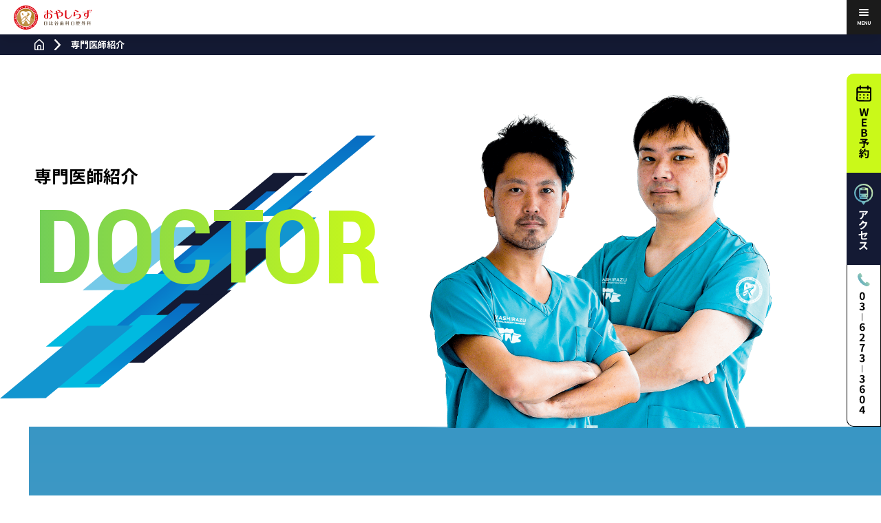

--- FILE ---
content_type: text/html; charset=UTF-8
request_url: https://oyashirazu-hibiya.com/doctor/
body_size: 14970
content:
<!DOCTYPE html>
<html lang="ja">

<head>
<!-- Google Tag Manager -->
<script>(function (w, d, s, l, i) {
		w[l] = w[l] || []; w[l].push({
			'gtm.start':
				new Date().getTime(), event: 'gtm.js'
		}); var f = d.getElementsByTagName(s)[0],
			j = d.createElement(s), dl = l != 'dataLayer' ? '&l=' + l : ''; j.async = true; j.src =
				'https://www.googletagmanager.com/gtm.js?id=' + i + dl; f.parentNode.insertBefore(j, f);
	})(window, document, 'script', 'dataLayer', 'GTM-PJRWT85');</script>
<!-- End Google Tag Manager -->
<!-- Global site tag (gtag.js) - Google Ads: 329068603 -->
<script async src="https://www.googletagmanager.com/gtag/js?id=AW-329068603"></script>
<script>
  window.dataLayer = window.dataLayer || [];
  function gtag(){dataLayer.push(arguments);}
  gtag('js', new Date());

  gtag('config', 'AW-329068603');
</script>
<!-- Google Tag Manager -->
<script>(function(w,d,s,l,i){w[l]=w[l]||[];w[l].push({'gtm.start':
new Date().getTime(),event:'gtm.js'});var f=d.getElementsByTagName(s)[0],
j=d.createElement(s),dl=l!='dataLayer'?'&l='+l:'';j.async=true;j.src=
'https://www.googletagmanager.com/gtm.js?id='+i+dl;f.parentNode.insertBefore(j,f);
})(window,document,'script','dataLayer','GTM-PFTWQDH');</script>
<!-- End Google Tag Manager -->
  <meta charset="UTF-8">

  
  <meta name="viewport" content="width=device-width,initial-scale=1.0">
  <meta name="format-detection" content="telephone=no">
  <meta http-equiv="X-UA-Compatible" content="IE=edge" />
<!--  <link rel="icon" href="https://oyashirazu-hibiya.com/wp-content/themes/hibiyaoyashirazu/images/common/favicon.svg" type="image/svg+xml">
  <link rel="icon alternate" href="https://oyashirazu-hibiya.com/wp-content/themes/hibiyaoyashirazu/images/common/favicon.png" type="image/png">--><link href="https://oyashirazu-hibiya.com/wp-content/themes/hibiyaoyashirazu/css/loader.css" rel="stylesheet" type="text/css">

<script type="text/javascript" src="https://cdnjs.cloudflare.com/ajax/libs/lazysizes/5.2.0/lazysizes.min.js"></script>
<script type="text/javascript" src="https://cdnjs.cloudflare.com/ajax/libs/lazysizes/5.2.0/plugins/unveilhooks/ls.unveilhooks.min.js"></script>
<script type="text/javascript" src="https://oyashirazu-hibiya.com/wp-content/themes/hibiyaoyashirazu/js/ls.bgset.js"></script>
<script src="https://ajax.googleapis.com/ajax/libs/jquery/1.12.4/jquery.min.js"></script>
<!--
<script src="https://code.jquery.com/jquery-3.4.1.min.js" integrity="sha256-CSXorXvZcTkaix6Yvo6HppcZGetbYMGWSFlBw8HfCJo=" crossorigin="anonymous"></script>
-->
	<style>img:is([sizes="auto" i], [sizes^="auto," i]) { contain-intrinsic-size: 3000px 1500px }</style>
	
		<!-- All in One SEO 4.8.9 - aioseo.com -->
		<title>豊富な抜歯実績を持つ専門医｜東京の親知らず抜歯専門医・おやしらず日比谷歯科口腔外科</title>
	<meta name="description" content="当院の歯科医師紹介ページです。理事長、院長のご挨拶やプロフィールを掲載しています。当院では、十分な経験を積んだ日本口腔外科学会の口腔外科認定医による治療を行います。安心してご来院ください。" />
	<meta name="robots" content="max-image-preview:large" />
	<meta name="keywords" content="菅原 圭,中原 航大朗,専門,日本口腔外科学会,認定医" />
	<link rel="canonical" href="https://oyashirazu-hibiya.com/doctor/" />
	<meta name="generator" content="All in One SEO (AIOSEO) 4.8.9" />
		<meta property="og:locale" content="ja_JP" />
		<meta property="og:site_name" content="東京の親知らず抜歯専門医。土日診療・即日抜歯可！｜おやしらず日比谷歯科口腔外科 | 【公式】初診当日の抜歯も可！日比谷駅・銀座駅徒歩1分、有楽町駅徒歩2分。経験豊富な専門医が痛みや腫れに最大限配慮した治療をご提供する『おやしらず日比谷歯科口腔外科』に即日抜歯可能か、まずはご相談ください。24時間WEB予約受付中" />
		<meta property="og:type" content="article" />
		<meta property="og:title" content="豊富な抜歯実績を持つ専門医｜東京の親知らず抜歯専門医・おやしらず日比谷歯科口腔外科" />
		<meta property="og:description" content="当院の歯科医師紹介ページです。理事長、院長のご挨拶やプロフィールを掲載しています。当院では、十分な経験を積んだ日本口腔外科学会の口腔外科認定医による治療を行います。安心してご来院ください。" />
		<meta property="og:url" content="https://oyashirazu-hibiya.com/doctor/" />
		<meta property="og:image" content="https://oyashirazu-hibiya.com/wp-content/uploads/2021/08/ogp_fb.jpg" />
		<meta property="og:image:secure_url" content="https://oyashirazu-hibiya.com/wp-content/uploads/2021/08/ogp_fb.jpg" />
		<meta property="og:image:width" content="1200" />
		<meta property="og:image:height" content="600" />
		<meta property="article:published_time" content="2021-07-29T02:28:51+00:00" />
		<meta property="article:modified_time" content="2021-08-12T09:08:55+00:00" />
		<meta name="twitter:card" content="summary" />
		<meta name="twitter:title" content="豊富な抜歯実績を持つ専門医｜東京の親知らず抜歯専門医・おやしらず日比谷歯科口腔外科" />
		<meta name="twitter:description" content="当院の歯科医師紹介ページです。理事長、院長のご挨拶やプロフィールを掲載しています。当院では、十分な経験を積んだ日本口腔外科学会の口腔外科認定医による治療を行います。安心してご来院ください。" />
		<meta name="twitter:image" content="https://oyashirazu-hibiya.com/wp-content/uploads/2021/08/ogp_tw.jpg" />
		<script type="application/ld+json" class="aioseo-schema">
			{"@context":"https:\/\/schema.org","@graph":[{"@type":"BreadcrumbList","@id":"https:\/\/oyashirazu-hibiya.com\/doctor\/#breadcrumblist","itemListElement":[{"@type":"ListItem","@id":"https:\/\/oyashirazu-hibiya.com#listItem","position":1,"name":"\u30db\u30fc\u30e0","item":"https:\/\/oyashirazu-hibiya.com","nextItem":{"@type":"ListItem","@id":"https:\/\/oyashirazu-hibiya.com\/doctor\/#listItem","name":"\u5c02\u9580\u533b\u5e2b\u7d39\u4ecb"}},{"@type":"ListItem","@id":"https:\/\/oyashirazu-hibiya.com\/doctor\/#listItem","position":2,"name":"\u5c02\u9580\u533b\u5e2b\u7d39\u4ecb","previousItem":{"@type":"ListItem","@id":"https:\/\/oyashirazu-hibiya.com#listItem","name":"\u30db\u30fc\u30e0"}}]},{"@type":"Organization","@id":"https:\/\/oyashirazu-hibiya.com\/#organization","name":"\u304a\u3084\u3057\u3089\u305a\u65e5\u6bd4\u8c37\u6b6f\u79d1\u53e3\u8154\u5916\u79d1\uff5c\u5c02\u9580\u533b\u306e\u3044\u308b\u5b89\u5fc3\u30fb\u5b89\u5168\u306e\u89aa\u77e5\u3089\u305a\u629c\u6b6f\u533b\u9662","description":"\u3010\u516c\u5f0f\u3011\u521d\u8a3a\u5f53\u65e5\u306e\u629c\u6b6f\u3082\u53ef\uff01\u65e5\u6bd4\u8c37\u99c5\u30fb\u9280\u5ea7\u99c5\u5f92\u6b691\u5206\u3001\u6709\u697d\u753a\u99c5\u5f92\u6b692\u5206\u3002\u7d4c\u9a13\u8c4a\u5bcc\u306a\u5c02\u9580\u533b\u304c\u75db\u307f\u3084\u816b\u308c\u306b\u6700\u5927\u9650\u914d\u616e\u3057\u305f\u6cbb\u7642\u3092\u3054\u63d0\u4f9b\u3059\u308b\u300e\u304a\u3084\u3057\u3089\u305a\u65e5\u6bd4\u8c37\u6b6f\u79d1\u53e3\u8154\u5916\u79d1\u300f\u306b\u5373\u65e5\u629c\u6b6f\u53ef\u80fd\u304b\u3001\u307e\u305a\u306f\u3054\u76f8\u8ac7\u304f\u3060\u3055\u3044\u300224\u6642\u9593WEB\u4e88\u7d04\u53d7\u4ed8\u4e2d","url":"https:\/\/oyashirazu-hibiya.com\/","logo":{"@type":"ImageObject","url":"https:\/\/client.8105.jp\/oyashirazu_hibiya\/wp-content\/uploads\/2021\/08\/favicon.svg","@id":"https:\/\/oyashirazu-hibiya.com\/doctor\/#organizationLogo"},"image":{"@id":"https:\/\/oyashirazu-hibiya.com\/doctor\/#organizationLogo"}},{"@type":"WebPage","@id":"https:\/\/oyashirazu-hibiya.com\/doctor\/#webpage","url":"https:\/\/oyashirazu-hibiya.com\/doctor\/","name":"\u8c4a\u5bcc\u306a\u629c\u6b6f\u5b9f\u7e3e\u3092\u6301\u3064\u5c02\u9580\u533b\uff5c\u6771\u4eac\u306e\u89aa\u77e5\u3089\u305a\u629c\u6b6f\u5c02\u9580\u533b\u30fb\u304a\u3084\u3057\u3089\u305a\u65e5\u6bd4\u8c37\u6b6f\u79d1\u53e3\u8154\u5916\u79d1","description":"\u5f53\u9662\u306e\u6b6f\u79d1\u533b\u5e2b\u7d39\u4ecb\u30da\u30fc\u30b8\u3067\u3059\u3002\u7406\u4e8b\u9577\u3001\u9662\u9577\u306e\u3054\u6328\u62f6\u3084\u30d7\u30ed\u30d5\u30a3\u30fc\u30eb\u3092\u63b2\u8f09\u3057\u3066\u3044\u307e\u3059\u3002\u5f53\u9662\u3067\u306f\u3001\u5341\u5206\u306a\u7d4c\u9a13\u3092\u7a4d\u3093\u3060\u65e5\u672c\u53e3\u8154\u5916\u79d1\u5b66\u4f1a\u306e\u53e3\u8154\u5916\u79d1\u8a8d\u5b9a\u533b\u306b\u3088\u308b\u6cbb\u7642\u3092\u884c\u3044\u307e\u3059\u3002\u5b89\u5fc3\u3057\u3066\u3054\u6765\u9662\u304f\u3060\u3055\u3044\u3002","inLanguage":"ja","isPartOf":{"@id":"https:\/\/oyashirazu-hibiya.com\/#website"},"breadcrumb":{"@id":"https:\/\/oyashirazu-hibiya.com\/doctor\/#breadcrumblist"},"datePublished":"2021-07-29T11:28:51+09:00","dateModified":"2021-08-12T18:08:55+09:00"},{"@type":"WebSite","@id":"https:\/\/oyashirazu-hibiya.com\/#website","url":"https:\/\/oyashirazu-hibiya.com\/","name":"\u65e5\u6bd4\u8c37\u30fb\u9280\u5ea7\u30fb\u6709\u697d\u753a\u306e\u89aa\u77e5\u3089\u305a\u629c\u6b6f\u5c02\u9580\u533b\uff5c\u304a\u3084\u3057\u3089\u305a\u65e5\u6bd4\u8c37\u6b6f\u79d1\u53e3\u8154\u5916\u79d1","description":"\u3010\u516c\u5f0f\u3011\u521d\u8a3a\u5f53\u65e5\u306e\u629c\u6b6f\u3082\u53ef\uff01\u65e5\u6bd4\u8c37\u99c5\u30fb\u9280\u5ea7\u99c5\u5f92\u6b691\u5206\u3001\u6709\u697d\u753a\u99c5\u5f92\u6b692\u5206\u3002\u7d4c\u9a13\u8c4a\u5bcc\u306a\u5c02\u9580\u533b\u304c\u75db\u307f\u3084\u816b\u308c\u306b\u6700\u5927\u9650\u914d\u616e\u3057\u305f\u6cbb\u7642\u3092\u3054\u63d0\u4f9b\u3059\u308b\u300e\u304a\u3084\u3057\u3089\u305a\u65e5\u6bd4\u8c37\u6b6f\u79d1\u53e3\u8154\u5916\u79d1\u300f\u306b\u5373\u65e5\u629c\u6b6f\u53ef\u80fd\u304b\u3001\u307e\u305a\u306f\u3054\u76f8\u8ac7\u304f\u3060\u3055\u3044\u300224\u6642\u9593WEB\u4e88\u7d04\u53d7\u4ed8\u4e2d","inLanguage":"ja","publisher":{"@id":"https:\/\/oyashirazu-hibiya.com\/#organization"}}]}
		</script>
		<!-- All in One SEO -->

		<!-- This site uses the Google Analytics by MonsterInsights plugin v9.9.0 - Using Analytics tracking - https://www.monsterinsights.com/ -->
		<!-- Note: MonsterInsights is not currently configured on this site. The site owner needs to authenticate with Google Analytics in the MonsterInsights settings panel. -->
					<!-- No tracking code set -->
				<!-- / Google Analytics by MonsterInsights -->
		<script type="text/javascript">
/* <![CDATA[ */
window._wpemojiSettings = {"baseUrl":"https:\/\/s.w.org\/images\/core\/emoji\/16.0.1\/72x72\/","ext":".png","svgUrl":"https:\/\/s.w.org\/images\/core\/emoji\/16.0.1\/svg\/","svgExt":".svg","source":{"concatemoji":"https:\/\/oyashirazu-hibiya.com\/wp-includes\/js\/wp-emoji-release.min.js"}};
/*! This file is auto-generated */
!function(s,n){var o,i,e;function c(e){try{var t={supportTests:e,timestamp:(new Date).valueOf()};sessionStorage.setItem(o,JSON.stringify(t))}catch(e){}}function p(e,t,n){e.clearRect(0,0,e.canvas.width,e.canvas.height),e.fillText(t,0,0);var t=new Uint32Array(e.getImageData(0,0,e.canvas.width,e.canvas.height).data),a=(e.clearRect(0,0,e.canvas.width,e.canvas.height),e.fillText(n,0,0),new Uint32Array(e.getImageData(0,0,e.canvas.width,e.canvas.height).data));return t.every(function(e,t){return e===a[t]})}function u(e,t){e.clearRect(0,0,e.canvas.width,e.canvas.height),e.fillText(t,0,0);for(var n=e.getImageData(16,16,1,1),a=0;a<n.data.length;a++)if(0!==n.data[a])return!1;return!0}function f(e,t,n,a){switch(t){case"flag":return n(e,"\ud83c\udff3\ufe0f\u200d\u26a7\ufe0f","\ud83c\udff3\ufe0f\u200b\u26a7\ufe0f")?!1:!n(e,"\ud83c\udde8\ud83c\uddf6","\ud83c\udde8\u200b\ud83c\uddf6")&&!n(e,"\ud83c\udff4\udb40\udc67\udb40\udc62\udb40\udc65\udb40\udc6e\udb40\udc67\udb40\udc7f","\ud83c\udff4\u200b\udb40\udc67\u200b\udb40\udc62\u200b\udb40\udc65\u200b\udb40\udc6e\u200b\udb40\udc67\u200b\udb40\udc7f");case"emoji":return!a(e,"\ud83e\udedf")}return!1}function g(e,t,n,a){var r="undefined"!=typeof WorkerGlobalScope&&self instanceof WorkerGlobalScope?new OffscreenCanvas(300,150):s.createElement("canvas"),o=r.getContext("2d",{willReadFrequently:!0}),i=(o.textBaseline="top",o.font="600 32px Arial",{});return e.forEach(function(e){i[e]=t(o,e,n,a)}),i}function t(e){var t=s.createElement("script");t.src=e,t.defer=!0,s.head.appendChild(t)}"undefined"!=typeof Promise&&(o="wpEmojiSettingsSupports",i=["flag","emoji"],n.supports={everything:!0,everythingExceptFlag:!0},e=new Promise(function(e){s.addEventListener("DOMContentLoaded",e,{once:!0})}),new Promise(function(t){var n=function(){try{var e=JSON.parse(sessionStorage.getItem(o));if("object"==typeof e&&"number"==typeof e.timestamp&&(new Date).valueOf()<e.timestamp+604800&&"object"==typeof e.supportTests)return e.supportTests}catch(e){}return null}();if(!n){if("undefined"!=typeof Worker&&"undefined"!=typeof OffscreenCanvas&&"undefined"!=typeof URL&&URL.createObjectURL&&"undefined"!=typeof Blob)try{var e="postMessage("+g.toString()+"("+[JSON.stringify(i),f.toString(),p.toString(),u.toString()].join(",")+"));",a=new Blob([e],{type:"text/javascript"}),r=new Worker(URL.createObjectURL(a),{name:"wpTestEmojiSupports"});return void(r.onmessage=function(e){c(n=e.data),r.terminate(),t(n)})}catch(e){}c(n=g(i,f,p,u))}t(n)}).then(function(e){for(var t in e)n.supports[t]=e[t],n.supports.everything=n.supports.everything&&n.supports[t],"flag"!==t&&(n.supports.everythingExceptFlag=n.supports.everythingExceptFlag&&n.supports[t]);n.supports.everythingExceptFlag=n.supports.everythingExceptFlag&&!n.supports.flag,n.DOMReady=!1,n.readyCallback=function(){n.DOMReady=!0}}).then(function(){return e}).then(function(){var e;n.supports.everything||(n.readyCallback(),(e=n.source||{}).concatemoji?t(e.concatemoji):e.wpemoji&&e.twemoji&&(t(e.twemoji),t(e.wpemoji)))}))}((window,document),window._wpemojiSettings);
/* ]]> */
</script>
<style id='wp-emoji-styles-inline-css' type='text/css'>

	img.wp-smiley, img.emoji {
		display: inline !important;
		border: none !important;
		box-shadow: none !important;
		height: 1em !important;
		width: 1em !important;
		margin: 0 0.07em !important;
		vertical-align: -0.1em !important;
		background: none !important;
		padding: 0 !important;
	}
</style>
<link rel='stylesheet' id='wp-block-library-css' href='https://oyashirazu-hibiya.com/wp-includes/css/dist/block-library/style.min.css' type='text/css' media='all' />
<style id='classic-theme-styles-inline-css' type='text/css'>
/*! This file is auto-generated */
.wp-block-button__link{color:#fff;background-color:#32373c;border-radius:9999px;box-shadow:none;text-decoration:none;padding:calc(.667em + 2px) calc(1.333em + 2px);font-size:1.125em}.wp-block-file__button{background:#32373c;color:#fff;text-decoration:none}
</style>
<style id='global-styles-inline-css' type='text/css'>
:root{--wp--preset--aspect-ratio--square: 1;--wp--preset--aspect-ratio--4-3: 4/3;--wp--preset--aspect-ratio--3-4: 3/4;--wp--preset--aspect-ratio--3-2: 3/2;--wp--preset--aspect-ratio--2-3: 2/3;--wp--preset--aspect-ratio--16-9: 16/9;--wp--preset--aspect-ratio--9-16: 9/16;--wp--preset--color--black: #000000;--wp--preset--color--cyan-bluish-gray: #abb8c3;--wp--preset--color--white: #ffffff;--wp--preset--color--pale-pink: #f78da7;--wp--preset--color--vivid-red: #cf2e2e;--wp--preset--color--luminous-vivid-orange: #ff6900;--wp--preset--color--luminous-vivid-amber: #fcb900;--wp--preset--color--light-green-cyan: #7bdcb5;--wp--preset--color--vivid-green-cyan: #00d084;--wp--preset--color--pale-cyan-blue: #8ed1fc;--wp--preset--color--vivid-cyan-blue: #0693e3;--wp--preset--color--vivid-purple: #9b51e0;--wp--preset--gradient--vivid-cyan-blue-to-vivid-purple: linear-gradient(135deg,rgba(6,147,227,1) 0%,rgb(155,81,224) 100%);--wp--preset--gradient--light-green-cyan-to-vivid-green-cyan: linear-gradient(135deg,rgb(122,220,180) 0%,rgb(0,208,130) 100%);--wp--preset--gradient--luminous-vivid-amber-to-luminous-vivid-orange: linear-gradient(135deg,rgba(252,185,0,1) 0%,rgba(255,105,0,1) 100%);--wp--preset--gradient--luminous-vivid-orange-to-vivid-red: linear-gradient(135deg,rgba(255,105,0,1) 0%,rgb(207,46,46) 100%);--wp--preset--gradient--very-light-gray-to-cyan-bluish-gray: linear-gradient(135deg,rgb(238,238,238) 0%,rgb(169,184,195) 100%);--wp--preset--gradient--cool-to-warm-spectrum: linear-gradient(135deg,rgb(74,234,220) 0%,rgb(151,120,209) 20%,rgb(207,42,186) 40%,rgb(238,44,130) 60%,rgb(251,105,98) 80%,rgb(254,248,76) 100%);--wp--preset--gradient--blush-light-purple: linear-gradient(135deg,rgb(255,206,236) 0%,rgb(152,150,240) 100%);--wp--preset--gradient--blush-bordeaux: linear-gradient(135deg,rgb(254,205,165) 0%,rgb(254,45,45) 50%,rgb(107,0,62) 100%);--wp--preset--gradient--luminous-dusk: linear-gradient(135deg,rgb(255,203,112) 0%,rgb(199,81,192) 50%,rgb(65,88,208) 100%);--wp--preset--gradient--pale-ocean: linear-gradient(135deg,rgb(255,245,203) 0%,rgb(182,227,212) 50%,rgb(51,167,181) 100%);--wp--preset--gradient--electric-grass: linear-gradient(135deg,rgb(202,248,128) 0%,rgb(113,206,126) 100%);--wp--preset--gradient--midnight: linear-gradient(135deg,rgb(2,3,129) 0%,rgb(40,116,252) 100%);--wp--preset--font-size--small: 13px;--wp--preset--font-size--medium: 20px;--wp--preset--font-size--large: 36px;--wp--preset--font-size--x-large: 42px;--wp--preset--spacing--20: 0.44rem;--wp--preset--spacing--30: 0.67rem;--wp--preset--spacing--40: 1rem;--wp--preset--spacing--50: 1.5rem;--wp--preset--spacing--60: 2.25rem;--wp--preset--spacing--70: 3.38rem;--wp--preset--spacing--80: 5.06rem;--wp--preset--shadow--natural: 6px 6px 9px rgba(0, 0, 0, 0.2);--wp--preset--shadow--deep: 12px 12px 50px rgba(0, 0, 0, 0.4);--wp--preset--shadow--sharp: 6px 6px 0px rgba(0, 0, 0, 0.2);--wp--preset--shadow--outlined: 6px 6px 0px -3px rgba(255, 255, 255, 1), 6px 6px rgba(0, 0, 0, 1);--wp--preset--shadow--crisp: 6px 6px 0px rgba(0, 0, 0, 1);}:where(.is-layout-flex){gap: 0.5em;}:where(.is-layout-grid){gap: 0.5em;}body .is-layout-flex{display: flex;}.is-layout-flex{flex-wrap: wrap;align-items: center;}.is-layout-flex > :is(*, div){margin: 0;}body .is-layout-grid{display: grid;}.is-layout-grid > :is(*, div){margin: 0;}:where(.wp-block-columns.is-layout-flex){gap: 2em;}:where(.wp-block-columns.is-layout-grid){gap: 2em;}:where(.wp-block-post-template.is-layout-flex){gap: 1.25em;}:where(.wp-block-post-template.is-layout-grid){gap: 1.25em;}.has-black-color{color: var(--wp--preset--color--black) !important;}.has-cyan-bluish-gray-color{color: var(--wp--preset--color--cyan-bluish-gray) !important;}.has-white-color{color: var(--wp--preset--color--white) !important;}.has-pale-pink-color{color: var(--wp--preset--color--pale-pink) !important;}.has-vivid-red-color{color: var(--wp--preset--color--vivid-red) !important;}.has-luminous-vivid-orange-color{color: var(--wp--preset--color--luminous-vivid-orange) !important;}.has-luminous-vivid-amber-color{color: var(--wp--preset--color--luminous-vivid-amber) !important;}.has-light-green-cyan-color{color: var(--wp--preset--color--light-green-cyan) !important;}.has-vivid-green-cyan-color{color: var(--wp--preset--color--vivid-green-cyan) !important;}.has-pale-cyan-blue-color{color: var(--wp--preset--color--pale-cyan-blue) !important;}.has-vivid-cyan-blue-color{color: var(--wp--preset--color--vivid-cyan-blue) !important;}.has-vivid-purple-color{color: var(--wp--preset--color--vivid-purple) !important;}.has-black-background-color{background-color: var(--wp--preset--color--black) !important;}.has-cyan-bluish-gray-background-color{background-color: var(--wp--preset--color--cyan-bluish-gray) !important;}.has-white-background-color{background-color: var(--wp--preset--color--white) !important;}.has-pale-pink-background-color{background-color: var(--wp--preset--color--pale-pink) !important;}.has-vivid-red-background-color{background-color: var(--wp--preset--color--vivid-red) !important;}.has-luminous-vivid-orange-background-color{background-color: var(--wp--preset--color--luminous-vivid-orange) !important;}.has-luminous-vivid-amber-background-color{background-color: var(--wp--preset--color--luminous-vivid-amber) !important;}.has-light-green-cyan-background-color{background-color: var(--wp--preset--color--light-green-cyan) !important;}.has-vivid-green-cyan-background-color{background-color: var(--wp--preset--color--vivid-green-cyan) !important;}.has-pale-cyan-blue-background-color{background-color: var(--wp--preset--color--pale-cyan-blue) !important;}.has-vivid-cyan-blue-background-color{background-color: var(--wp--preset--color--vivid-cyan-blue) !important;}.has-vivid-purple-background-color{background-color: var(--wp--preset--color--vivid-purple) !important;}.has-black-border-color{border-color: var(--wp--preset--color--black) !important;}.has-cyan-bluish-gray-border-color{border-color: var(--wp--preset--color--cyan-bluish-gray) !important;}.has-white-border-color{border-color: var(--wp--preset--color--white) !important;}.has-pale-pink-border-color{border-color: var(--wp--preset--color--pale-pink) !important;}.has-vivid-red-border-color{border-color: var(--wp--preset--color--vivid-red) !important;}.has-luminous-vivid-orange-border-color{border-color: var(--wp--preset--color--luminous-vivid-orange) !important;}.has-luminous-vivid-amber-border-color{border-color: var(--wp--preset--color--luminous-vivid-amber) !important;}.has-light-green-cyan-border-color{border-color: var(--wp--preset--color--light-green-cyan) !important;}.has-vivid-green-cyan-border-color{border-color: var(--wp--preset--color--vivid-green-cyan) !important;}.has-pale-cyan-blue-border-color{border-color: var(--wp--preset--color--pale-cyan-blue) !important;}.has-vivid-cyan-blue-border-color{border-color: var(--wp--preset--color--vivid-cyan-blue) !important;}.has-vivid-purple-border-color{border-color: var(--wp--preset--color--vivid-purple) !important;}.has-vivid-cyan-blue-to-vivid-purple-gradient-background{background: var(--wp--preset--gradient--vivid-cyan-blue-to-vivid-purple) !important;}.has-light-green-cyan-to-vivid-green-cyan-gradient-background{background: var(--wp--preset--gradient--light-green-cyan-to-vivid-green-cyan) !important;}.has-luminous-vivid-amber-to-luminous-vivid-orange-gradient-background{background: var(--wp--preset--gradient--luminous-vivid-amber-to-luminous-vivid-orange) !important;}.has-luminous-vivid-orange-to-vivid-red-gradient-background{background: var(--wp--preset--gradient--luminous-vivid-orange-to-vivid-red) !important;}.has-very-light-gray-to-cyan-bluish-gray-gradient-background{background: var(--wp--preset--gradient--very-light-gray-to-cyan-bluish-gray) !important;}.has-cool-to-warm-spectrum-gradient-background{background: var(--wp--preset--gradient--cool-to-warm-spectrum) !important;}.has-blush-light-purple-gradient-background{background: var(--wp--preset--gradient--blush-light-purple) !important;}.has-blush-bordeaux-gradient-background{background: var(--wp--preset--gradient--blush-bordeaux) !important;}.has-luminous-dusk-gradient-background{background: var(--wp--preset--gradient--luminous-dusk) !important;}.has-pale-ocean-gradient-background{background: var(--wp--preset--gradient--pale-ocean) !important;}.has-electric-grass-gradient-background{background: var(--wp--preset--gradient--electric-grass) !important;}.has-midnight-gradient-background{background: var(--wp--preset--gradient--midnight) !important;}.has-small-font-size{font-size: var(--wp--preset--font-size--small) !important;}.has-medium-font-size{font-size: var(--wp--preset--font-size--medium) !important;}.has-large-font-size{font-size: var(--wp--preset--font-size--large) !important;}.has-x-large-font-size{font-size: var(--wp--preset--font-size--x-large) !important;}
:where(.wp-block-post-template.is-layout-flex){gap: 1.25em;}:where(.wp-block-post-template.is-layout-grid){gap: 1.25em;}
:where(.wp-block-columns.is-layout-flex){gap: 2em;}:where(.wp-block-columns.is-layout-grid){gap: 2em;}
:root :where(.wp-block-pullquote){font-size: 1.5em;line-height: 1.6;}
</style>
<link rel='stylesheet' id='wp-pagenavi-css' href='https://oyashirazu-hibiya.com/wp-content/plugins/wp-pagenavi/pagenavi-css.css' type='text/css' media='all' />
<link rel="https://api.w.org/" href="https://oyashirazu-hibiya.com/wp-json/" /><link rel="alternate" title="JSON" type="application/json" href="https://oyashirazu-hibiya.com/wp-json/wp/v2/pages/46" /><link rel="EditURI" type="application/rsd+xml" title="RSD" href="https://oyashirazu-hibiya.com/xmlrpc.php?rsd" />
<link rel='shortlink' href='https://oyashirazu-hibiya.com/?p=46' />
<link rel="alternate" title="oEmbed (JSON)" type="application/json+oembed" href="https://oyashirazu-hibiya.com/wp-json/oembed/1.0/embed?url=https%3A%2F%2Foyashirazu-hibiya.com%2Fdoctor%2F" />
<link rel="alternate" title="oEmbed (XML)" type="text/xml+oembed" href="https://oyashirazu-hibiya.com/wp-json/oembed/1.0/embed?url=https%3A%2F%2Foyashirazu-hibiya.com%2Fdoctor%2F&#038;format=xml" />
<link rel="icon" href="https://oyashirazu-hibiya.com/wp-content/uploads/2021/08/favicon.svg" sizes="32x32" />
<link rel="icon" href="https://oyashirazu-hibiya.com/wp-content/uploads/2021/08/favicon.svg" sizes="192x192" />
<link rel="apple-touch-icon" href="https://oyashirazu-hibiya.com/wp-content/uploads/2021/08/favicon.svg" />
<meta name="msapplication-TileImage" content="https://oyashirazu-hibiya.com/wp-content/uploads/2021/08/favicon.svg" />
</head>

<body class="preload">
<!-- Google Tag Manager (noscript) -->
<noscript><iframe src="https://www.googletagmanager.com/ns.html?id=GTM-PFTWQDH"
height="0" width="0" style="display:none;visibility:hidden"></iframe></noscript>
<!-- End Google Tag Manager (noscript) -->
<!-- Google Tag Manager (noscript) -->
<noscript><iframe src="https://www.googletagmanager.com/ns.html?id=GTM-PJRWT85"
height="0" width="0" style="display:none;visibility:hidden"></iframe></noscript>
<!-- End Google Tag Manager (noscript) -->
	<div id="my-spinner" class="box">
		<div class="loadpos">
			<div class="loader"></div>
			<div class="spinner2">
				<!-- <span>Loading...</span> -->
			</div>
		</div>
	</div>
		<div class="page_top"><a href=""></a></div>
			<div class="float_sidemenu">
		<a href="https://apo-toolboxes.stransa.co.jp/user/web/a9d232c617673fdc579db9237013a525/reservations" class="f_sidem_link" rel="noreferrer" target="_blank">
			<img src="https://oyashirazu-hibiya.com/wp-content/themes/hibiyaoyashirazu/images/common/side_web.svg" width="22" height="106" alt="WEB予約">
		</a>
		<a href="https://oyashirazu-hibiya.com/access/" class="f_sidem_link" rel="noreferrer">
			<img src="https://oyashirazu-hibiya.com/wp-content/themes/hibiyaoyashirazu/images/common/side_ac.svg" width="27" height="97" alt="アクセス">
		</a>
		<a href="tel:0362733604" class="f_sidem_link" rel="noreferrer">
			<img src="https://oyashirazu-hibiya.com/wp-content/themes/hibiyaoyashirazu/images/common/side_tel.svg" width="17" height="204" alt="おやしらず日比谷電話番号">
		</a>
	</div>
		<div class="mbile_menu_wrap">
		<div class="mbile_menu_btnwrap">
			<p class="mbile_menu_btn">当院は保険診療を行っています。</p>
		</div>
		<div class="mbile_menu">
			<a href="https://apo-toolboxes.stransa.co.jp/user/web/a9d232c617673fdc579db9237013a525/reservations" rel="noreferrer" target="_blank" class="mbile_menulink_web">
				<div class="d-flex flex-column justify-content-center align-items-center"><span class="menulink_icon"><img src="https://oyashirazu-hibiya.com/wp-content/themes/hibiyaoyashirazu/images/common/icon_web.svg" width="15" height="17"></span>
				<span class="menulink_txt">WEB予約</span></div>
			</a>
			<a href="https://oyashirazu-hibiya.com/access/" rel="noreferrer" target="_blank" class="mbile_menulink_ac">
				<div class="d-flex flex-column justify-content-center align-items-center"><span class="menulink_icon"><img src="https://oyashirazu-hibiya.com/wp-content/themes/hibiyaoyashirazu/images/common/icon_ac.svg" width="20" height="22.54"></span>
				<span class="menulink_txt">アクセス</span></div>
			</a>
			<a href="tel:0362733604" rel="noreferrer" target="_blank" class="mbile_menulink_tel">
				<div class="d-flex flex-column justify-content-center align-items-center"><span class="menulink_icon"><img src="https://oyashirazu-hibiya.com/wp-content/themes/hibiyaoyashirazu/images/common/icon_tel.svg" width="15" height="17"></span>
				<span class="menulink_txt">電話</span></div>
			</a>
		</div>
	</div>

	
			<a class="nav_btn btn_txt">
			<span class="nav_btn_line_wrap">
				<span class="nav_btn_line nav_btn_line-top"></span>
				<span class="nav_btn_line nav_btn_line-center"></span>
				<span class="nav_btn_line nav_btn_line-bottom"></span>
				<span class="nav_btn_txt">MENU</span>
			</span>
		</a>
		<header>
					<div class="header_contents sub_page_header">
				<div class="logo">
					<a href="https://oyashirazu-hibiya.com"><img src="https://oyashirazu-hibiya.com/wp-content/themes/hibiyaoyashirazu/images/common/h_logo.svg" width="233" height="72" alt="おやしらず日比谷歯科口腔外科" /></a>
				</div>
				<div class="header_contents_nav">
					<!-- <a href="https://oyashirazu-hibiya.com">HOME</a>
					<a href="https://oyashirazu-hibiya.com/wisdom-teeth-extraction/">親知らず抜歯について</a>
					<a href="https://oyashirazu-hibiya.com/doctor/">専門医師紹介</a>
					<a href="https://oyashirazu-hibiya.com/flow/">治療の流れ</a>
					<a href="https://oyashirazu-hibiya.com/caution/" >抜歯後の注意事項</a>
					<a href="https://oyashirazu-hibiya.com/fee/">料金</a>
					<a href="https://oyashirazu-hibiya.com/case/">抜歯症例</a>
					<a href="https://oyashirazu-hibiya.com/faq/" >よくある質問</a>
					<a href="https://oyashirazu-hibiya.com/access/">アクセス</a> -->
					<span class="gnav_web_btn_wrap"><a href="https://apo-toolboxes.stransa.co.jp/user/web/a9d232c617673fdc579db9237013a525/reservations" rel="noreferrer" target="_blank" class="hedinfo_link hedinfo_web gnav_web_btn"><span><span class="hedinfo_webicon"><svg xmlns="http://www.w3.org/2000/svg" width="20" height="22" viewBox="0 0 20 22"><path d="M12,19a1,1,0,1,0-1-1A1,1,0,0,0,12,19Zm5,0a1,1,0,1,0-1-1A1,1,0,0,0,17,19Zm0-4a1,1,0,1,0-1-1A1,1,0,0,0,17,15Zm-5,0a1,1,0,1,0-1-1A1,1,0,0,0,12,15ZM19,3H18V2a1,1,0,1,0-2,0V3H8V2A1,1,0,1,0,6,2V3H5A3,3,0,0,0,2,6V20a3,3,0,0,0,3,3H19a3,3,0,0,0,3-3V6A3,3,0,0,0,19,3Zm1,17a1,1,0,0,1-1,1H5a1,1,0,0,1-1-1V11H20ZM20,9H4V6A1,1,0,0,1,5,5H6V6A1,1,0,0,0,8,6V5h8V6a1,1,0,1,0,2,0V5h1a1,1,0,0,1,1,1ZM7,15a1,1,0,1,0-1-1A1,1,0,0,0,7,15Zm0,4a1,1,0,1,0-1-1A1,1,0,0,0,7,19Z" transform="translate(-2 -1)"/></svg></span>WEB予約</span><span class="icon_arw"><svg xmlns="http://www.w3.org/2000/svg" width="7.693" height="13.366" viewBox="0 0 7.693 13.366"><path d="M15.54,11.29,9.88,5.64A1,1,0,0,0,8.46,7.05l4.95,5L8.46,17a1,1,0,1,0,1.42,1.41l5.66-5.65a1,1,0,0,0,0-1.47Z" transform="translate(-8.169 -5.344)" fill="none"/></svg></span></a></span>
					
				</div>
			</div>
				<nav class="gnav pc_gnav">
			<div class="gnav_inner">
				<div class="gnav_list_wrap ln_b_g">
					<div class="gnav_list">
						<ul>
							<li class="gnav_list_link ">
								<a href="https://oyashirazu-hibiya.com">
									<span class="gnav_ja">HOME</span>
								</a>
							</li>
							<!-- <li class="gnav_list_link">
								<a href="https://oyashirazu-hibiya.com/specialities/">
									<span class="gnav_ja">診療科・部門のご案内</span>
								</a>
							</li> -->
							<li class="gnav_list_link">
								<a href="https://oyashirazu-hibiya.com/wisdom-teeth-extraction/">
									<span class="gnav_ja">親知らず抜歯について</span>
								</a>
							</li>
							<li class="gnav_list_link">
								<a href="https://oyashirazu-hibiya.com/doctor/">
									<span class="gnav_ja">専門医師紹介</span>
								</a>
							</li>
							<li class="gnav_list_link">
								<a href="https://oyashirazu-hibiya.com/flow/">
									<span class="gnav_ja">治療の流れ</span>
								</a>
							</li>
							<li class="gnav_list_link">
								<a href="https://oyashirazu-hibiya.com/caution/">
									<span class="gnav_ja">抜歯後の注意事項</span>
								</a>
							</li>
							<li class="gnav_list_link">
								<a href="https://oyashirazu-hibiya.com/fee/">
									<span class="gnav_ja">料金</span>
								</a>
							</li>
							<li class="gnav_list_link">
								<a href="https://oyashirazu-hibiya.com/case/">
									<span class="gnav_ja">抜歯症例</span>
								</a>
							</li>
							<li class="gnav_list_link">
								<a href="https://oyashirazu-hibiya.com/institution/">
									<span class="gnav_ja">医療機関のみなさまへ</span>
								</a>
							</li>
							<li class="gnav_list_link">
								<a href="https://oyashirazu-hibiya.com/faq/">
									<span class="gnav_ja">よくある質問</span>
								</a>
							</li>
							<li class="gnav_list_link">
								<a href="https://oyashirazu-hibiya.com/access/">
									<span class="gnav_ja">アクセス</span>
								</a>
							</li>
							<li class="gnav_list_link">
								<a href="https://oyashirazu-hibiya.com/privacy_policy/">
									<span class="gnav_ja">プライバシーポリシー</span>
								</a>
							</li>
						</ul>
						<div class="gnav_btn_wrap">
												<a href="https://apo-toolboxes.stransa.co.jp/user/web/a9d232c617673fdc579db9237013a525/reservations" target="_blank" rel="noreferrer" class="hedinfo_link hedinfo_web"><span><span class="hedinfo_webicon"><svg xmlns="http://www.w3.org/2000/svg" width="27.273" height="30" viewBox="0 0 27.273 30"><path d="M15.636,25.545a1.364,1.364,0,1,0-1.364-1.364A1.364,1.364,0,0,0,15.636,25.545Zm6.818,0a1.364,1.364,0,1,0-1.364-1.364A1.364,1.364,0,0,0,22.455,25.545Zm0-5.455a1.364,1.364,0,1,0-1.364-1.364A1.364,1.364,0,0,0,22.455,20.091Zm-6.818,0a1.364,1.364,0,1,0-1.364-1.364A1.364,1.364,0,0,0,15.636,20.091ZM25.182,3.727H23.818V2.364a1.364,1.364,0,1,0-2.727,0V3.727H10.182V2.364a1.364,1.364,0,1,0-2.727,0V3.727H6.091A4.091,4.091,0,0,0,2,7.818V26.909A4.091,4.091,0,0,0,6.091,31H25.182a4.091,4.091,0,0,0,4.091-4.091V7.818A4.091,4.091,0,0,0,25.182,3.727Zm1.364,23.182a1.364,1.364,0,0,1-1.364,1.364H6.091a1.364,1.364,0,0,1-1.364-1.364V14.636H26.545Zm0-15H4.727V7.818A1.364,1.364,0,0,1,6.091,6.455H7.455V7.818a1.364,1.364,0,0,0,2.727,0V6.455H21.091V7.818a1.364,1.364,0,1,0,2.727,0V6.455h1.364a1.364,1.364,0,0,1,1.364,1.364ZM8.818,20.091a1.364,1.364,0,1,0-1.364-1.364A1.364,1.364,0,0,0,8.818,20.091Zm0,5.455a1.364,1.364,0,1,0-1.364-1.364A1.364,1.364,0,0,0,8.818,25.545Z" transform="translate(-2 -1)" fill="none"/></svg></span>WEB予約はこちら</span><span class="icon_arw"><svg xmlns="http://www.w3.org/2000/svg" width="7.693" height="13.366" viewBox="0 0 7.693 13.366"><path d="M15.54,11.29,9.88,5.64A1,1,0,0,0,8.46,7.05l4.95,5L8.46,17a1,1,0,1,0,1.42,1.41l5.66-5.65a1,1,0,0,0,0-1.47Z" transform="translate(-8.169 -5.344)" fill="none"/></svg></span></a>
					<a href="tel:0362733604" class="hedinfo_link hedinfo_tel"><span class="hedinfo_tel_icon"><img src="https://oyashirazu-hibiya.com/wp-content/themes/hibiyaoyashirazu/images/top/tophed_info_tel.svg" width="244" height="58" alt="お電話でのご予約・お問い合わせ"></span></a>
						</div>
					</div>
				</div>
			</div>
		</nav>
	</header>
	<div class="wrap"><!-- hero -->
<section id="sec_hero">
  <div class="breadcrumbs_wrap">
    <div class="breadcrumbs">
      <p>
        <span class="breadcrumbs_list"><a class="clr_primary" href="https://oyashirazu-hibiya.com"><span class="breadcrumbs_home"><img src="https://oyashirazu-hibiya.com/wp-content/themes/hibiyaoyashirazu/images/common/b_home.svg" alt="home icon"></span></a></span>
        <span class="breadcrumbs_list"><span class="breadcrumbs_arw"><img src="https://oyashirazu-hibiya.com/wp-content/themes/hibiyaoyashirazu/images/common/b_arw.svg" alt="home icon"></span></span>
        <span class="breadcrumbs_list">専門医師紹介</span>
      </p>
    </div>
  </div>
  <div class="hero_wrap">
    <div class="hero_ttl_wrap">
      <h1 class="page_ttl herobg_ttl">
        <p class="page_ttl_ja">専門医師紹介</p>
        <p class="page_ttl_en roboto">DOCTOR</p>
      </h1>
    </div>
    <figure class="hero_img"><img src="https://oyashirazu-hibiya.com/wp-content/themes/hibiyaoyashirazu/images/doctor/hero.png" alt="おやしらず日比谷歯科口腔外科 専門医師紹介"></figure>
  </div>
</section>
<section id="sec01" class="bg_blue sec_wrap">
  <div class="page_body_01">
    <div class="inner_01">
      <ul class="doctor_list">
        <li>
          <div class="name_area d-sm-none">
            <h3>理事長<span class="d-inline-block">ごあいさつ</span></h3>
            <p>
              <span class="post">医療法人寛優会 理事長</span>
              <span class="name">菅原 圭</span>
              <span class="post_sm">（社）日本口腔外科学会 認定医</span>
            </p>
          </div>
          <div class="img_area">
            <figure>
              <img src="https://oyashirazu-hibiya.com/wp-content/themes/hibiyaoyashirazu/images/doctor/doctor_img01_sp.png" alt="菅原 圭" class="d-sm-none">
              <img src="https://oyashirazu-hibiya.com/wp-content/themes/hibiyaoyashirazu/images/doctor/doctor_img01_pc.png" alt="菅原 圭" class="d-none d-sm-block">
            </figure>
          </div>
          <div class="desc_txt_area">
            <div class="name_area d-none d-sm-block">
              <h3>理事長ごあいさつ</h3>
              <p>
                <span class="post">医療法人寛優会 理事長</span>
                <span class="name">菅原 圭</span>
                <span class="post_sm">（社）日本口腔外科学会 認定医</span>
              </p>
            </div>
            <div class="message">
              <p>皆様、こんにちは。この度、おやしらず日比谷歯科口腔外科を開院させていただきました、医療法人寛優会の菅原と申します。</p>
              <p>当院は全国でも数少ない親知らず専門医院です。親知らずでお悩みの方は大変多く、ほとんどの場合は抜歯が必要です。私たちは親知らずの抜歯に絶対的な自信を持っております。これまで私たちは口腔外科医として、１万本以上の症例を経験していますので、どのような症例であっても的確に診断し、高い技術力で、痛みや腫れ、恐怖心に配慮し、安全かつスピーディーに抜歯を行います。</p>
              <p>当院を受診していただく患者様が、ストレスを感じずに親知らずの抜歯を受けていただけますように、衛生的で最良の環境と設備をご用意しております。</p>
              <p>また、私たちは親知らずの治療に専念しておりますので、余計な検査や治療等なく、当日予約・即日抜歯が可能です。受診時間や通院回数も最小ですので、お仕事や子育て等でお忙しい皆様のお力になります。</p>
              <p>当院を受診していただく患者様にご満足いただけますように、最良の治療をご提供いたします。</p>
              <p>親知らずが気になる方や抜歯を検討されている患者様は是非当院にお越しください。</p>
            </div>
            <ul class="profile">
              <li>
                <h3>略歴</h3>
                <ul class="profile_list_01">
                  <li>国立鹿児島大学歯学部卒業</li>
                  <li>群馬大学医学部付属病院歯科<br>口腔・顎顔面外科 勤務(助教・外来医長)</li>
                  <li>医療法人中沢会 上毛病院 勤務(歯科医長)</li>
                  <li>松並木歯科クリニック　院長</li>
                </ul>
              </li>
              <li>
                <h3>所属学会</h3>
                <ul class="profile_list_02">
                  <li>日本口腔外科学会</li>
                  <li>日本口腔科学会</li>
                  <li>日本口腔インプラント学会</li>
                </ul>
              </li>
            </ul>
          </div>
        </li>
        <li>
          <div class="name_area d-sm-none">
            <h3>院長<span class="d-inline-block">ごあいさつ</span></h3>
            <p>
              <span class="post">おやしらず日比谷歯科口腔外科 院長</span>
              <span class="name">中原 航大朗</span>
              <span class="post_sm">（社）日本口腔外科学会 認定医</span>
            </p>
          </div>
          <div class="img_area">
            <figure>
              <img src="https://oyashirazu-hibiya.com/wp-content/themes/hibiyaoyashirazu/images/doctor/doctor_img02_sp.png" alt="中原 航大朗" class="d-sm-none">
              <img src="https://oyashirazu-hibiya.com/wp-content/themes/hibiyaoyashirazu/images/doctor/doctor_img02_pc.png" alt="中原 航大朗" class="d-none d-sm-block">
            </figure>
          </div>
          <div class="desc_txt_area">
            <div class="name_area d-none d-sm-block">
              <h3>院長ごあいさつ</h3>
              <p>
                <span class="post">おやしらず日比谷歯科口腔外科 院長</span>
                <span class="name">中原 航大朗</span>
                <span class="post_sm">（社）日本口腔外科学会 認定医</span>
              </p>
            </div>
            <div class="message">
              <p>初めまして。おやしらず日比谷歯科口腔外科の院長・中原と申します。私は歯科医師になってから口腔外科医として様々な症例を経験してきました。その中でも特に親知らずの抜歯を得意としています。安全で低侵襲な親知らずの抜歯を患者様にお届けすることを日々追求しています。</p>
              <p>当院は親知らずの抜歯を専門としており、一般の歯科医院では対応が難しい、大学病院や都立病院等で対応しているような難症例にも対応しています。他院では難しいと言われた患者様の抜歯も大歓迎です。</p>
              <p>親知らずの抜歯に関しまして、患者様がご不安や恐怖を感じていらっしゃることを私たちは十分に理解しています。私たちは、患者様の気持ちに寄り添い説明や治療に当たらせていただきます。</p>
              <p>親知らずの抜歯は、術者によって抜歯にかかる時間や痛み、その後の治癒する過程も大きく変わります。親知らずの抜歯をきっかけに歯医者を嫌いになってしまう方も多くいます。そのようなことがないように、当院での抜歯は必ず抜歯を得意とした口腔外科学会認定医・専門医が、安全・低侵襲・スピーディーに行います。</p>
              <p>親知らずでお悩みの方は是非当院にお越しください。笑顔のスタッフとともに皆様をお迎えいたします。</p>
            </div>
            <ul class="profile">
              <li>
                <h3>略歴</h3>
                <ul class="profile_list_01">
                  <li>日本大学歯学部卒業</li>
                  <li>富岡総合病院歯科口腔外科 勤務</li>
                  <li>群馬大学医学部付属病院歯科<br>口腔・顎顔面外科 勤務</li>
                  <li>松並木歯科クリニック　副院長</li>
									
                </ul>
              </li>
              <li>
                <h3>所属学会</h3>
                <ul class="profile_list_02">
                  <li>日本口腔外科学会</li>
                  <li>日本口腔科学会</li>
                  <li>日本口腔腫瘍学会</li>
                  <li>日本有病者歯科学会</li>
                </ul>
              </li>
            </ul>
          </div>
        </li>
      </ul>
    </div>
  </div>
</section>
<section id="sec02">

</section>
<section id="sec03">

</section>
<section id="sec04">

</section>
</div>
<section class="inc_webtel_btn lazyload">
  <article>
    					<a href="https://apo-toolboxes.stransa.co.jp/user/web/a9d232c617673fdc579db9237013a525/reservations" target="_blank" rel="noreferrer" class="hedinfo_link hedinfo_web"><span><span class="hedinfo_webicon"><svg xmlns="http://www.w3.org/2000/svg" width="27.273" height="30" viewBox="0 0 27.273 30"><path d="M15.636,25.545a1.364,1.364,0,1,0-1.364-1.364A1.364,1.364,0,0,0,15.636,25.545Zm6.818,0a1.364,1.364,0,1,0-1.364-1.364A1.364,1.364,0,0,0,22.455,25.545Zm0-5.455a1.364,1.364,0,1,0-1.364-1.364A1.364,1.364,0,0,0,22.455,20.091Zm-6.818,0a1.364,1.364,0,1,0-1.364-1.364A1.364,1.364,0,0,0,15.636,20.091ZM25.182,3.727H23.818V2.364a1.364,1.364,0,1,0-2.727,0V3.727H10.182V2.364a1.364,1.364,0,1,0-2.727,0V3.727H6.091A4.091,4.091,0,0,0,2,7.818V26.909A4.091,4.091,0,0,0,6.091,31H25.182a4.091,4.091,0,0,0,4.091-4.091V7.818A4.091,4.091,0,0,0,25.182,3.727Zm1.364,23.182a1.364,1.364,0,0,1-1.364,1.364H6.091a1.364,1.364,0,0,1-1.364-1.364V14.636H26.545Zm0-15H4.727V7.818A1.364,1.364,0,0,1,6.091,6.455H7.455V7.818a1.364,1.364,0,0,0,2.727,0V6.455H21.091V7.818a1.364,1.364,0,1,0,2.727,0V6.455h1.364a1.364,1.364,0,0,1,1.364,1.364ZM8.818,20.091a1.364,1.364,0,1,0-1.364-1.364A1.364,1.364,0,0,0,8.818,20.091Zm0,5.455a1.364,1.364,0,1,0-1.364-1.364A1.364,1.364,0,0,0,8.818,25.545Z" transform="translate(-2 -1)" fill="none"/></svg></span>WEB予約はこちら</span><span class="icon_arw"><svg xmlns="http://www.w3.org/2000/svg" width="7.693" height="13.366" viewBox="0 0 7.693 13.366"><path d="M15.54,11.29,9.88,5.64A1,1,0,0,0,8.46,7.05l4.95,5L8.46,17a1,1,0,1,0,1.42,1.41l5.66-5.65a1,1,0,0,0,0-1.47Z" transform="translate(-8.169 -5.344)" fill="none"/></svg></span></a>
					<a href="tel:0362733604" class="hedinfo_link hedinfo_tel"><span class="hedinfo_tel_icon"><img src="https://oyashirazu-hibiya.com/wp-content/themes/hibiyaoyashirazu/images/top/tophed_info_tel.svg" width="244" height="58" alt="お電話でのご予約・お問い合わせ"></span></a>
  </article>
</section>

<section id="footer" class="sec_footer">
  <footer>
    <div class="footer_contents01">
      <div class="page_body_01">
        <div class="footer_logo">
          <img src="https://oyashirazu-hibiya.com/wp-content/themes/hibiyaoyashirazu/images/common/footer_logo.svg" width="300" height="93" alt="おやしらず日比谷歯科口腔外科">
        </div>
        <div class="footer_col01_wrapper">
          <div class="footer_col01">
            <p>〒100-0006<br>東京都千代田区有楽町1-6-3日比谷頴川ビル4階</p>
            <span class="footer_catch">日比谷駅A4出口 出てすぐ横！</span>
            <ul class="footer_list">
              <li>東京メトロ日比谷線・千代田線・都営三田線「日比谷駅」徒歩1分</li>
              <li>丸の内線「銀座駅」徒歩1分</li>
              <li>JR「有楽町駅」徒歩2分</li>
            </ul>
            <div class="footer_btn_area">
              <a href="https://oyashirazu-hibiya.com/access/"><span class="footer_btn_txt">アクセス</span>
                <span class="footer_btn_arw"><svg xmlns="http://www.w3.org/2000/svg" viewBox="0 0 7.693 13.366">
                    <path d="M15.54,11.29,9.88,5.64A1,1,0,0,0,8.46,7.05l4.95,5L8.46,17a1,1,0,1,0,1.42,1.41l5.66-5.65a1,1,0,0,0,0-1.47Z" transform="translate(-8.169 -5.344)" fill="#006BE0" />
                  </svg></span>
              </a>
            </div>
          </div>
          <div class="footer_col02">
            <table class="footer_reception">
              <thead>
                <tr>
                  <th colspan="2">診療時間</th>
                  <th>月</th>
                  <th>火</th>
                  <th>水</th>
                  <th>木</th>
                  <th>金</th>
                  <th>土</th>
                  <th>日</th>
                </tr>
              </thead>
              <tbody>
                <tr>
                  <th colspan="2">9:30～13:30</th>
                  <td>●</td>
                  <td>●</td>
                  <td>●</td>
                  <td>●</td>
                  <td>●</td>
                  <td>●</td>
                  <td>●<sup>※</sup></td>
                </tr>
                <tr>
                  <th colspan="2">15:00～19:00</th>
                  <td>●</td>
                  <td>●</td>
                  <td>●</td>
                  <td>●</td>
                  <td>●</td>
                  <td>●</td>
                  <td>－</td>
                </tr>
              </tbody>
            </table>
            <p class="footer_table_note">※ 9:00～15:00</p>
            <p class="footer_desc">
              祝日も診療しています。<br>
              最終受付は診療時間終了30分前になります。<br>
              お約束時間をやむをえず変更される場合は、お早めにご連絡ください。
            </p>
          </div>
        </div>
      </div>
    </div>
    <div class="footer_contents_02">
      <div class="page_body_01">
        <div class="footer_contents_02_inner">
          <ul class="footer_contents_nav">
            <li><a href="https://oyashirazu-hibiya.com/">HOME</a></li>
            <!-- <li><a href="https://oyashirazu-hibiya.com/specialities/">診療科・部門のご案内</a></li> -->
            <li><a href="https://oyashirazu-hibiya.com/wisdom-teeth-extraction/">親知らず抜歯について</a></li>
            <li><a href="https://oyashirazu-hibiya.com/doctor/">専門医師紹介</a></li>
            <li><a href="https://oyashirazu-hibiya.com/flow/">治療の流れ</a></li>
            <li><a href="https://oyashirazu-hibiya.com/caution/">抜歯後の注意事項</a></li>
            <li><a href="https://oyashirazu-hibiya.com/fee/">料金</a></li>
            <li><a href="https://oyashirazu-hibiya.com/case/">抜歯症例</a></li>
            <li><a href="https://oyashirazu-hibiya.com/institution/">医療機関のみなさまへ</a></li>
            <li><a href="https://oyashirazu-hibiya.com/faq/">よくある質問</a></li>
            <li><a href="https://oyashirazu-hibiya.com/access/">アクセス</a></li>
            <li><a href="https://oyashirazu-hibiya.com/privacy_policy/">プライバシーポリシー</a></li>
          </ul>
        </div>
      </div>
      <div class="copy">
        <small>OYASIRAZU HIBIYA ORAL SURGERY DENTISTRY</small>
      </div>
    </div>


  </footer>
</section>

<link rel="stylesheet" href="https://oyashirazu-hibiya.com/wp-content/themes/hibiyaoyashirazu/css/style.css">
<link rel="stylesheet" href="https://oyashirazu-hibiya.com/wp-content/themes/hibiyaoyashirazu/css/common.css">

<!--
<link rel="shortcut icon" href="https://oyashirazu-hibiya.com/wp-content/themes/hibiyaoyashirazu/images/common/favicon.ico">
-->
<link rel="apple-touch-icon" sizes="180x180" href="https://oyashirazu-hibiya.com/wp-content/themes/hibiyaoyashirazu/images/common/apple-touch-icon-180x180.png">
<!-- <script src="https://ajax.googleapis.com/ajax/libs/jquery/1.12.4/jquery.min.js"></script> -->
<script src="https://cdnjs.cloudflare.com/ajax/libs/iScroll/5.2.0/iscroll.min.js" async></script>
<script type="text/javascript" src="https://oyashirazu-hibiya.com/wp-content/themes/hibiyaoyashirazu/js/jquery.easing.1.3.js" async></script>
<script src="https://oyashirazu-hibiya.com/wp-content/themes/hibiyaoyashirazu/js/jquery.inview.min.js"></script>
<script>
  //スクロールイン
  $(function() {
    $('.fadebox').on('inview', function(event, isInView, visiblePartX, visiblePartY) {
      if (isInView) {
        $(this).stop().addClass('fadebox_in');
      }
    });
  });
</script>
<script src="https://oyashirazu-hibiya.com/wp-content/themes/hibiyaoyashirazu/js/ofi.min.js" async></script>
<script src="https://oyashirazu-hibiya.com/wp-content/themes/hibiyaoyashirazu/js/site.js"></script>
<script>
/*
  objectFitImages('img.img_fit');
*/
</script>
<link rel="stylesheet" href="https://oyashirazu-hibiya.com/wp-content/themes/hibiyaoyashirazu/css/bootstrap-grid.min.css">
<link rel="stylesheet" href="https://oyashirazu-hibiya.com/wp-content/themes/hibiyaoyashirazu/css/bootstrap-utilities.min.css">
<!-- フォント -->
<link rel="preconnect" href="https://fonts.googleapis.com">
<link rel="preconnect" href="https://fonts.gstatic.com" crossorigin>
<link href="https://fonts.googleapis.com/css2?family=Noto+Sans+JP:wght@400;500;700;900&family=Roboto+Condensed:wght@700&display=swap" rel="stylesheet">





  <link rel="stylesheet" href="https://oyashirazu-hibiya.com/wp-content/themes/hibiyaoyashirazu/css/doctor.css">




<script type="speculationrules">
{"prefetch":[{"source":"document","where":{"and":[{"href_matches":"\/*"},{"not":{"href_matches":["\/wp-*.php","\/wp-admin\/*","\/wp-content\/uploads\/*","\/wp-content\/*","\/wp-content\/plugins\/*","\/wp-content\/themes\/hibiyaoyashirazu\/*","\/*\\?(.+)"]}},{"not":{"selector_matches":"a[rel~=\"nofollow\"]"}},{"not":{"selector_matches":".no-prefetch, .no-prefetch a"}}]},"eagerness":"conservative"}]}
</script>

<script src="https://cdnjs.cloudflare.com/ajax/libs/stickyfill/2.1.0/stickyfill.min.js"></script>
<script>
  //画面が読み込まれたら＆リサイズされたら
  $(window).on('load resize', function() {
    var windowWidth = window.innerWidth;
    var elements = $('.stk'); //position: sticky;を指定している要素
    var elements2 = $('.stk2'); //position: sticky;を指定している要素
    if (windowWidth >= 768) {
      /*768px以上にIE用のJSをきかせる*/
      console.log('stk')
      Stickyfill.add(elements);
      Stickyfill.add(elements2);
    } else {
      Stickyfill.remove(elements);
      Stickyfill.remove(elements2);
    }
  });
</script>
<script>
  $(window).on('load', function() {
    $('head').append('<link rel="stylesheet" href="https://oyashirazu-hibiya.com/wp-content/themes/hibiyaoyashirazu/css/fonts.css">');
  });
</script>
  <script>
    $(window).on('load resize', function() {
			var body_mr = parseInt( $('body').css('margin-right'), 10 );
//console.log('body_mr='+body_mr);
			if( body_mr > 0 ){
//console.log('body_mr 2='+body_mr);
				 $('.nav_btn').css('right',body_mr);
				 $('.tophed_oyafloat').css('right',body_mr+20);
				 $('.float_sidemenu').css('right',body_mr);
//				 $('.page_top').css('right',body_mr+60);
			}
    });
  </script>

</body>

</html>

--- FILE ---
content_type: text/css
request_url: https://oyashirazu-hibiya.com/wp-content/themes/hibiyaoyashirazu/css/loader.css
body_size: 556
content:
@charset "utf-8";
/* CSS Document */

.box{
  position: fixed;
  top: 0;
  left: 0;
  width: 100vw;
  height: 100vh;
  z-index: 9999;
  -webkit-transition: all 1.2s ease; /* 1.2秒でフェードアウト */
          transition: all 1.2s ease;
  color: #69C4D6; /* ローディングアニメーションカラー */
  background-color: #fff; /* 背景カラー */
	display: flex;
	align-items: center;
	justify-content: center;
}
.box.loaded{
  opacity:0;
  visibility:hidden;
  pointer-events:none;
}

.loadpos{
	display: flex;
	flex-flow: column;
}

.loader {
	-webkit-animation: spin 1s linear infinite;
	animation: spin 1s linear infinite;
	border: 3px solid #ddd;
	border-top: 3px solid #69C4D6;
	border-radius: 50%;
	height: 75px;
	width: 75px;
}
@-webkit-keyframes spin {
	to {
		border-top-color: #69C4D6;
		-webkit-transform: rotate(360deg);
		transform: rotate(360deg);
	}
}
@keyframes spin {
	to {
		border-top-color: #69C4D6;
		-webkit-transform: rotate(360deg);
		transform: rotate(360deg);
	}
}
/* general styling */
/*html, body {
	height: 100%;
	margin: 0;
}
body {
	background-color: #f1f2f3;
	-webkit-box-align: center;
	-ms-flex-align: center;
	align-items: center;
	display: -webkit-box;
	display: -ms-flexbox;
	display: flex;
}
.container {
	margin: 0 auto;
}*/


--- FILE ---
content_type: text/css
request_url: https://oyashirazu-hibiya.com/wp-content/themes/hibiyaoyashirazu/css/style.css
body_size: 1016
content:
/* ---------------- body ---------------- */
body {
font-family: 'Noto Sans JP', sans-serif;
color: #000;
line-height: 2;
font-size: 16px;
position: relative;
font-weight: 400;
}
/* ---------------- link ---------------- */
a {transition: all 1s ease-out;}
a:link { text-decoration:none; color:#000; }
a:visited { transition: all 1s ease-out; text-decoration:none; color:#000; }
a:hover { text-decoration:none; color:#000; }
a:active { text-decoration:none; color:#000; }
/* ---------------- フォント ---------------- */

.roboto {
	font-family: 'robo_c', 'Roboto Condensed', sans-serif;
}
/* ---------------- preload ---------------- */
.preload * {
	-webkit-transition: none !important;
	-moz-transition: none !important;
	-ms-transition: none !important;
	-o-transition: none !important;
	transition: none !important;
}
/* ---------------- nowrap ---------------- */
.nowrap {
	display: inline-block;
}
/* ---------------- box-sizing ---------------- */
* {
	box-sizing: border-box;
	-webkit-box-sizing: border-box;
	-mos-box-sizing: border-box;
	-mz-box-sizing: border-box;
	-o-box-sizing: border-box;
}
/* ---------------- img_fit ---------------- */
.img_fit {
	width: 100%;
	height: 100%;
	object-fit: cover;
	font-family: 'object-fit: cover;';
}
/* ---------------- reset ---------------- */
html, body, div, span, applet, object, iframe,
h1, h2, h3, h4, h5, h6, p, blockquote, pre,
a, abbr, acronym, address, big, cite, code,
del, dfn, em, img, ins, kbd, q, s, samp,
small, strike, strong, sub, sup, tt, var,
b, u, i, center,
dl, dt, dd, ol, ul, li,
fieldset, form, label, legend,
table, caption, tbody, tfoot, thead, tr, th, td,
article, aside, canvas, details, embed,
figure, figcaption, footer, header, hgroup,
menu, nav, output, ruby, section, summary,
time, mark, audio, video {
margin: 0;
padding: 0;
border: none;
font-style: normal;
text-align: left;
zoom: 1;
}
article, aside, details, figcaption, figure,
footer, header, hgroup, menu, nav, section {
display: block;
}
table {
border-collapse: collapse;
font-family: inherit;
}
h1,h2,h3,h4,h5 {
font-size: 100%;
font-weight: normal;
line-height: 1;
}
input,textarea,select {
font-family: inherit;
font-size: 13px;
}
@media only screen and (min-width: 992px) {
	input,textarea,select {
		font-size: 18px;
	}
}

input[type="button"],input[type="text"],input[type="submit"] {
 -webkit-appearance: none;
 border-radius: 0;
}
textarea {
resize: none;
}
th,td {
border-collapse: collapse;
}
ul,ol {
list-style-type: none;
}
img {
vertical-align: text-bottom;
vertical-align: -webkit-baseline-middle;
max-width: 100%;
height: auto;
width /***/:auto;
}

--- FILE ---
content_type: text/css
request_url: https://oyashirazu-hibiya.com/wp-content/themes/hibiyaoyashirazu/css/common.css
body_size: 8666
content:
@charset "UTF-8";
/******************************
--------------
フォントサイズ
--------------
992px以下 SPサイズ
（見出しは1200px以下で調整）
--------------
レイアウト
--------------
992px 以上 PC
 ｜タブレット 
576px 以下 SP
*******************************/

/* font */
body {
  font-size: 13px;
	color: #000;
	max-width: 1920px;
	margin: auto;
}
@media only screen and (min-width: 992px) {
  body {
    font-size: 18px;
  }
}
/* telスマホのみ押せる */
@media (min-width: 576px) {
  a[href*="tel:"] {
  pointer-events: none;
  cursor: default;
  }
}
.wrap {
  padding: 50px 0 0;
}
@media screen and (min-width: 1401px) {
  .wrap {
    padding: 100px 0 0;
  }
}
/* header */
.header_contents {
  position: fixed;
  z-index: 101;
  width: 100%;
  height: 50px;
	box-shadow: 0px 10px 20px rgba(0, 0, 0, 0.1);
	max-width: 1920px;

}
.sub_page_header {
  background: #fff;
}
@media only screen and (max-width: 768px) {
  .header_contents {
    background-color: #fff;
  }
}
@media only screen and (min-width: 1025px) {
  .header_contents {
    height: 50px;
  }
}
@media only screen and (min-width: 1401px) {
  .header_contents {
    height: 100px;
  }
}

/*
ロゴ
*/
.logo {
  padding: 8px 20px 7px;
	height: 100%;
}
.logo a {
  display: flex;
  align-items: center;
}
.logo a img {
  width: 113px;
  height: 35px;
}
@media only screen and (min-width: 1401px) {
  .logo {
    padding: 0px 0 0 27px;
		vertical-align: middle;
		height: 100%;
  }
	.logo a{
		display: flex;
		height: 100%;
		align-items: center;
		
	}
  .logo a img {
    width: 233px;
    height: 72px;
  }
}
/*
ナビボタン
*/
.nav_btn {
  position: fixed;
  top: 0;
  right: 0;
  z-index: 1000;
  display: flex;
  justify-content: center;
  align-items: center;
  width: 50px;
  height: 50px;
  background: #1B1B1B;
  cursor: pointer;
}
.nav_btn_line_wrap {
  position: relative;
  width: 14px;
  height: 30px;
  transition: all 0.5s ease-out;
}
.nav_btn_line {
  position: absolute;
  display: block;
  width: 100%;
  height: 2px;
  background: #fff;
  transition: transform 0.6s;
  border-radius: 2px;
}
.nav_btn_line-top {
  top: 3px;
}
.nav_btn_line-center {
  top: 7px;
}
.nav_btn_line-bottom {
  top: 11px;
}
.nav_btn_line-top.active,
.nav_btn_line-bottom.active {
	top: 7px;
}
.nav_btn_line-top.active {
  transform: rotate(45deg);
}
.nav_btn_line-center.active {
  transform: scaleX(0);
}
.nav_btn_line-bottom.active {
  transform: rotate(135deg);
}
@media screen and (min-width: 1401px) {
  .nav_btn_line-top.active {
    top: 7px;
  }
  .nav_btn_line-bottom.active {
    top: 7px;
  }
}
.nav_btn_txt {
  position: absolute;
  top: 18px;
  text-align: center;
  width: 5em;
  left: calc(50% - 2.5em);
  color: #fff;
  font-size: 10px;
  font-weight: bold;
  line-height: 1;
  transition: all 0.5s ease-out;
  transform: scale(0.7);
}
.top_nav_btn {
  display: none;
}
.nav_line_wrap {
  position: relative;
  z-index: 1;
  display: flex;
  justify-content: center;
  align-items: center;
  z-index: 100;
  width: 80px;
  height: 80px;
  padding: 10px 0 0;
  background: #002776;
  border: solid #002776 1px;
  border-radius: 40px;
}
.nav_line_inner {
  display: flex;
  flex-direction: column;
  align-items: center;
}
.nav_btn_inner_txt {
  font-size: 12px;
  color: #fff;
}
.nav_line_wrap span {
  display: block;
  width: 27.5px;
  height: 2px;
  background: #fff;
}
.nav_line_wrap span:nth-child(2),
.nav_line_wrap span:nth-child(3) {
  margin: 6px 0 0;
}
.top_nav_btn_txt {
  position: absolute;
  right: 0;
  top: 0;
  z-index: 0;
  width: 80px;
  height: 80px;
  padding: 30px 0 0 34px;
  background: #002776;
  border: solid #002776 1px;
  border-radius: 40px;
  color: #fff;
  font-size: 16px;
  font-weight: bold;
  line-height: 1;
  transition: all 0.5s cubic-bezier(0.4, 0.2, 0.05, 1);
}
.top_nav_btn_txt.top_nav_btn_off {
  z-index: 101;
  position: relative;
  background: none;
  border: none;
  top: -41px;
  right: 14%;
  font-size: 12px;
}
.top_nav_btn_txt.top_nav_btn_off.top_nav_btn_open {
  opacity: 0;
  transition: all 0.3s;
}
@media screen and (min-width: 1401px) {
  .top_nav_btn_txt.top_nav_btn_off {
    top: -47px;
    right: 15px;
    font-size: 16px;
  }
}
@media only screen and (min-width: 769px) {
  .top_nav_btn {
    position: fixed;
    top: 30px;
    right: 30px;
    z-index: 99;
    display: block;
    cursor: pointer;
  }
}
@media only screen and (min-width: 1401px) {
  .nav_btn {
    width: 50px;
    height: 50px;
  }
  .nav_btn_line_wrap {
    width: 30px;
  }
  .nav_btn_line-top {
    top: 5px;
  }
  .nav_btn_line-center {
    top: 14px;
  }
  .nav_btn_line-bottom {
    top: 24px;
  }
  .nav_btn_txt {
    top: 54px;
    font-size: 12px;
    transform: scale(1);
  }
  .top_nav_btn {
    top: 50px;
    right: 50px;
  }
}
@media only screen and (min-width: 1401px) {
  .nav_btn {
    width: 100px;
    height: 100px;
  }
  .nav_btn_line-top {
    top: 0;
  }
  .nav_btn_line-center {
    top: 6px;
  }
  .nav_btn_line-bottom {
    top: 12px;
  }
  .nav_btn_txt {
    font-size: 16px;
  }
  .nav_line_wrap {
    width: 100px;
    height: 100px;
    border-radius: 50px;
    font-size: 18px;
  }
  .top_nav_btn_txt {
    width: 100px;
    height: 100px;
    padding: 40px 0 0 44px;
    border-radius: 50px;
  }
  .top_nav_btn_open {
    width: 250px;
  }
  .nav_btn_txt {
    top: 25px;
  }
}
/* グローバルナビ */
.pc_gnav {
  display: none;
}
.gnav {
  position: fixed;
  z-index: 120;
  display: none;
  width: 100%;
  height: 100%;
  overflow-y: scroll;
	max-width: 1920px;
}
.gnav_inner {
  background: #fff;
}
.gnav_list_wrap {
  width: 100%;
  min-height: 100vh;
}
.gnav_list {
  width: 100%;
  margin: auto;
  padding: 35px 18px 70px;
  position: relative;
}
.gnav_list_link {
  display: block;
  padding: 14px 22px;
  transition: all 0.3s ease-out;
  cursor: pointer;
  position: relative;
  width:-moz-fit-content;
  width: fit-content;
}
@media screen and (min-width: 768px) {
  .gnav_list_link:hover {
    padding-left: 2.5em;
  }
}
.gnav_list_link::before {
  content: "";
  display: inline-block;
  width: 10px;
  height: 17.3px;
  background-image: url(../images/common/b_arw.svg);
  background-size: contain;
  position: absolute;
  left: 0;
  top: 50%;
  transform: translateY(-50%);
}
.gnav_ja {
  font-size: 21px;
  font-weight: bold;
}
@media screen and (min-width: 576px) {
  .gnav_list {
    width: 88%;
    margin: 0 0 0 auto;
    padding: 100px 0;
  }
}
@media only screen and (min-width: 768px) {
  .pc_gnav {
    display: none;
  }
  .gnav_inner {
    display: flex;
    padding: 0;
  }
}
@media screen and (min-width: 992px) {
  .gnav_list {
    padding: 70px 0;
  }
  .gnav_list_link {
    padding: 20px 40px;
  }
  .gnav_list_link::before {
    width: 15px;
    height: 26px;
  }
}
@media screen and (min-width: 1401px) {
  .gnav_list {
    width: 80%;
  }
}
.gnav .pc_nav_btn{
	display: none;
}
@media only screen and (min-width: 992px) {
  .gnav {
    width: calc(100% + 17px);
		min-height: 100vh;
  }

  .gnav_list_link {
    padding: 20px 0px 20px 30px;
  }
  .gnav_ja {
    font-size: 25px;
		line-height: 32px;
  }
}
@media only screen and (min-width: 1401px) {
	.gnav .pc_nav_btn{
		display: block;
		position: fixed;
		top: 0;
		right: 0px;
		height: 80px;
		z-index: 121;
		display: flex;
		align-items: center;
		justify-content: center;
	}
}
/* gnavリンクボタン */
.gnav_btn_wrap a.hedinfo_tel {
  margin: 20px 0 0;
}
.gnav_btn_wrap {
  margin: 28px 0 0;
}
@media screen and (min-width: 768px) {
  .gnav_btn_wrap {
    margin: 0;
    position: absolute;
    right: 10%;
    top: 50%;
    transform: translateY(-50%);
    z-index: 1;
  }
}
@media screen and (min-width: 1401px) {
  .gnav_btn_wrap {
    right: 21%;
  }
}
/*
下部ページナビ
*/
.header_contents_nav {
  display: none;
}
@media only screen and (min-width: 1401px) {
.header_contents_nav {
  display: none;
}
	.header_contents_nav {
    position: absolute;
    top: 21px;
    right: 110px;
  }
  .header_contents_nav a {
    display: inline-block;
    margin: 0 20px 0 0;
    padding: 0 0 0 24px;
/*
    background: url(../images/common/nav_foot_line.svg) no-repeat left center;
*/
    font-size: 10px;
    font-weight: bold;
    color: #000;
  }
  .header_contents_nav a {
    margin: 0 15px 0 0;
    padding: 0 0 0 24px;
  }
}



@media only screen and (min-width: 1231px) {
    .header_contents_nav a {
    font-size: 12px;
  }
}
@media only screen and (min-width: 1401px) {
  .header_contents_nav {
    top: 0px;
    right: 100px;
		display: none;
		height: 100%;
  }
  .header_contents_nav a {
    margin: 0 10px 0 0;
    padding: 0 0 0 10px;
    font-size: 15px;
		display: flex;
		align-items: center;
		justify-content: center;
		
  }
	.icon_name{
		min-width: 4em;
	}
	
	a.h_btn{
		width: 150px;
		margin: 0;
		padding: 0;
	}
	a.h_btn_menu{
		background: #1B1B1B;
    cursor: pointer;
	}
	a.h_btn span{
		display: block;
		text-align: center;
		color: #fff;
	}
	
	.h_btn_en{
		font-size: 20px;
		line-height: 26px;
	}
	.h_btn_jp{
		font-size: 15px;
		line-height: 16px;
	}
	
}
@media only screen and (min-width: 1501px) {
	.header_contents_nav {
    display: flex;
	}
}
@media only screen and (min-width: 1800px) {
  .header_contents_nav a {
    margin: 0 20px 0 0;
    padding: 0 0 0 24px;
    font-size: 18px;
	}
	a.h_btn{
		width: 150px;
		margin: 0;
		padding: 0;
	}

}

.sp_nav_topbtn{
	display: flex;
	flex-flow: row;
}
.sp_nav_topbtn a {
	width: 33.3333%;
	display: flex;
	flex-flow: column;
	padding: 20px 0;
	background: #44484D;
	border-right: 1px solid #1B1B1B;
	font-size: 12px;
	color: #fff;
	
}

.sp_nav_topbtn a:nth-of-type(3) {
	border-right: none;
}
.sp_nav_topbtn p {
	text-align: center;
}
.spmenu_fig_c{
	display: flex;
	justify-content: center;
	align-items: flex-start;
	width: 100%;
	height: 40px;
}

.sp_nav_desc a {
  display: flex;
  justify-content: space-between;
  align-items: center;
  padding: 20px 18px;
  color: #fff;
  font-size: 13px;
	width: 100%;
	background: #252C34;
	position: relative;
	margin: 1px 0 0;
}
.sp_nav_desc a figure {
	position: absolute;
	top: 50%;
	right: 15px;
	transform: translateY(-50%);
	-webkit-transform: translateY(-50%);
}
.sp_nav_trial_btn a {
  display: flex;
  align-items: center;
  padding: 20px 18px;
  background: #e8da65;
}
.sp_nav_trial_btn a span:nth-child(1) {
  color: #000;
  font-size: 12px;
}
.sp_nav_trial_btn a span:nth-child(2) {
  margin: 0 0 0 12px;
  color: #002776;
  font-size: 10px;
}

/* page_body_wrap */
.page_body_wrap {
  padding: 50px 0;
}
@media only screen and (min-width: 768px) {
  .page_body_wrap {
    padding: 120px 0;
  }
}
@media screen and (min-width: 1200px) {
  .page_body_wrap {
    padding: 240px 0 150px;
  }
}
/* page_body */
.page_body_01 {
  padding: 0 18px;
}
@media only screen and (min-width: 768px) {
  .page_body_01 {
    padding: 0 50px;
  }
}
@media only screen and (min-width: 1274px) {
  .page_body_01 {
    width: 1198px;
    margin: auto;
    padding: 0;
  }
}
/* inner */
.inner_01 {
  padding: 50px 0;
}
@media only screen and (min-width: 576px) {
  .inner_01 {
    padding: 64px 0;
  }
}
@media only screen and (min-width: 992px) {
  .inner_01 {
    padding: 100px 0;
  }
}
/* パンくず */
.breadcrumbs_wrap {
  padding: 2px 0 6px;
  background: #141A34;
}
.breadcrumbs {
  display: block;
	padding: 0 18px;
	max-width: 1298px;
	width: auto;
  margin: auto;
}
@media screen and (min-width: 768px) {
  .breadcrumbs {
    padding: 0 50px;
  }
}
.breadcrumbs p {
  display: flex;
  align-items: center;
  line-height: 1.5;
}
.breadcrumbs_list img{
  vertical-align: text-bottom;
}
.breadcrumbs_list {
  font-size: 10px;
	color: #fff;
  font-weight: bold;
}
.breadcrumbs_list + .breadcrumbs_list {
  margin: 0 0 0 10px;
}
.breadcrumbs_list {
  padding-top: 3px;
}
.breadcrumbs_list:first-child,
.breadcrumbs_list:nth-child(even) {
  padding-top: 0;
}
a.clr_primary {
  color: #FFF;
}
.breadcrumbs_home img {
  width: 10px;
}
.breadcrumbs_arw img {
  width: 6px;
}
@media screen and (min-width: 992px) {
  .breadcrumbs_list {
    font-size: 13px;
  }
  .breadcrumbs_list + .breadcrumbs_list {
    margin: 0 0 0 15px;
  }
  .breadcrumbs_home img {
    width: 14px;
  }
  .breadcrumbs_arw img {
    width: 9px;
  }
}

/*
ページトップ
*/
.page_top a {
  width: 60px;
  height: 60px;
  margin: 0 0 0px;
  display: block;
  background: url(../images/common/page_top.svg) no-repeat;
  background-size: 60px 60px;
}
.page_top {
  position: fixed;
  right: 10px !important;
  bottom: 50px;
  z-index: 53;
}
.page_top_right {
  right: 60%;
}
@media only screen and (min-width: 576px) {
  .page_top a {
    width: 80px;
    height: 80px;
    margin: 0 0 0px;
    background: url(../images/common/page_top.svg) no-repeat;
    background-size: 80px 80px;
  }
}
@media only screen and (min-width: 992px) {
  .page_top {
    right: 60px !important;
  }
}
/* sp */
.sp_fl_bnr_wrap {
  background: #1B1B1B;
  display: flex;
  position: fixed;
  bottom: 0;
  width: 100%;
  z-index: 60;
}
.sp_fl_bnr p {
  color: #fff;
  font-size: 13px;
  margin: 8px 0 0;
}
a.sp_fl_bnr {
  display: flex;
  flex-direction: column;
  align-items: center;
  justify-content: center;
  height: 100px;
  width: 33.33%;
}
@media screen and (min-width: 769px) {
  .sp_fl_bnr_wrap {
    display: none;
  }
  a.sp_fl_bnr {
    pointer-events: none;
  }
}
/* fadein */
.fadebox {
  transition: 0.8s;
  opacity: 0;
  transform: translate(0, 60px);
}

.fadebox_in {
  opacity: 1.0;
  transform: translate(0, 0);
}


/*---------------
footer
----------------*/
.footer_logo img {
  width: 210px;
}
.footer_contents01 {
  padding: 30px 0;
}
.footer_col01_wrapper {
  display: block;
  justify-content: inherit;
  margin-top: 25px;
}
.footer_col01 {
  margin-right: 0;
}
.footer_col01 p {
  line-height: 1.4;
  font-weight: 500;
  font-size: 12px;
}
.footer_catch {
  display: inline-block;
  background: #000000;
  margin-top: 15px;
  padding: 4px;
  color: #ffffff;
  font-weight: 700;
  font-size: 12px;
  line-height: 1.2;
}
.footer_list {
  margin-top: 11px;
}
.footer_list li {
  padding-left: 1em;
  text-indent: -1em;
  font-size: 13px;
	font-weight: 500;
}
.footer_list li:before {
    content:  "";
    width:  10px;
    height:  10px;
    display:  inline-block;
    margin-right: 8px;
    background-color: #006BE0;
}
@media screen and (min-width: 992px) {
	.footer_list li:before {
    width:  15px;
    height:  15px;
	}
}
.footer_btn_area {
  width: 106px;
  border: 1px solid #000000;
  margin-top: 24px;
  padding: 1px 9px;
  font-size: 12px;
}
.footer_btn_area a {
  display: block;
  position: relative;
}
.footer_btn_arw {
  position: absolute;
  right: 0;
  z-index: 2;
  width: 5.38px;
  height: 9.36px;
	margin: 2px 0 0;
}
.footer_col02 {
  max-width: 450px;
  margin-top: 30px;
}
.footer_reception {
  width: 100%;
  font-size: 12px;
}
.footer_reception tbody tr {
  border-top: solid 1px #000000;
  border-bottom: solid 1px #000000;
}
.footer_reception thead th:first-child {
  width: 36.3%;
  height: 37px;
  vertical-align: top;
  font-size: 14px;
}
.footer_reception thead th,
.footer_reception tbody th {
	font-weight: 500;
}
.footer_reception tbody th {
  height: 42px;
}
.footer_reception tbody td {
  position: relative;
}
.footer_reception tbody td sup {
  position: absolute;
  font-size: 8px;
}
.date_box {
  display: flex;
  flex-direction: column;
  justify-content: center;
  height: 100%;
}
.footer_table_note {
  font-size: 12px;
  font-weight: 500;
  margin-top: 4px;
  text-align: right;
}
.footer_desc {
  margin-top: 10px;
  font-size: 11px;
  line-height: 1.7;
  font-weight: 500;
}
.footer_contents_02 {
  background: #000000;
}
.footer_contents_02_inner {
  padding: 15px 0 30px;
  width: 90%;
  margin: 0 auto;
}
.footer_contents_nav {
  display: flex;
  justify-content: center;
  flex-wrap: wrap;
}
.footer_contents_nav li {
  margin-right: .9em;
}
.footer_contents_nav li a {
  color: #ffffff;
  font-weight: bold;
  font-size: 12px;
}
.copy {
  padding-bottom: 105px;
  text-align: center;
}
.copy small {
  font-size: 8px;
  color: #ffffff;
  font-weight: bold;
}
@media screen and (min-width: 768px) {
  .footer_col01_wrapper {
    display: flex;
    justify-content: space-between;
  }
  .footer_col01 {
    margin-right: 3%;
  }
  .footer_btn_area a:hover {
    padding-left: calc(50% - 2em);
    transition: all 0.5s ease-out;
  }
}
@media only screen and (min-width: 992px) {
  .footer_logo img {
    width: inherit;
  }
  .footer_contents01 {
    padding: 64px 0 36px;
  }
  .footer_col01 p {
    font-size: inherit;
  }
  .footer_catch {
    font-size: inherit;
  }
  .footer_list li {
    font-size: inherit;
  }
  .footer_btn_area {
    width: 152px;
    padding: 1px 14px;
    font-size: inherit;
  }
	.footer_btn_arw {
		margin: 0;
	}
  .footer_btn_arw svg {
    width: 7.693px;
    height: 13.366px;
  }
  .footer_col02 {
    max-width: 100%;
    margin-top: 0;
  }
  .footer_reception {
    font-size: inherit;
  }
  .footer_reception thead th:first-child {
    height: 53px;
    font-size: 20px;
  }
 .footer_reception tbody th {
    height: 60px;
  }
  .footer_table_note {
    font-size: 16px;
    margin-top: 6px;
  }
  .footer_desc {
    font-size: 16px;
    margin-top: 0;
  }
  .footer_contents_02_inner {
    width: 100%;
    padding: 50px 0 70px;
  }
  .footer_contents_nav li a {
    font-size: 15px;
  }
  .copy {
    padding-bottom: 22px;
  }
  .copy small {
    font-size: 12px;
  }
}
@media only screen and (min-width: 1110px) {
  .footer_contents_nav li a {
    font-size: 18px;
  }
}
/*---------------
共通タイトル
----------------*/
.hero_wrap {
  position: relative;
}
.hero_ttl_wrap {
  padding: 0 18px;
}
@media only screen and (min-width: 768px) {
  .hero_ttl_wrap {
    padding: 0 50px;
  }
}
@media only screen and (min-width: 1700px) {
  .hero_ttl_wrap {
    max-width: 1624px;
    padding: 0;
    margin: auto;
  }
}
.page_ttl {
  padding: 30px 0 0;
}
.page_ttl_ja {
  font-size: 11px;
  font-weight: bold;
  padding: 0 0 7px;
}
.page_ttl_en {
  display: inline-block;
  font-size: 60px;
  color: #CAF919;
  background: linear-gradient(90deg, rgba(114,206,88,1) 0%, rgba(202,249,25,1) 100%);
  -webkit-background-clip: text;
  -webkit-text-fill-color: transparent;
}
@media screen and (min-width: 992px) {
  .page_ttl_en {
    font-size: 102px;
  }
}
@media screen and (min-width: 1200px) {
  .page_ttl {
    padding: 100px 0 0;
  }
  .page_ttl_ja {
    font-size: 25px;
    padding: 0 0 1%;
  }
  .page_ttl_en {
    font-size: 154px;
  }
}
@media screen and (min-width: 1800px) {
  .page_ttl_ja {
    font-size: 25px;
    padding: 0 0 32px;
  }
}

/* タイトル画像あり */
.herobg{
  position: absolute;
  z-index: -1;
  width: 100%;
  padding: 290px 0 0;
  background-repeat: no-repeat;
  background-position: center;
  background-size: cover;
}
@media screen and (min-width: 576px) {
  .herobg{
    padding: 255px 0 0;
  }
}
@media screen and (min-width: 992px) {
  .herobg{
    padding: 292px 0 0;
  }
}
@media screen and (min-width: 1200px) {
  .herobg{
    padding: 26.3% 0 0;
  }
}
.herobg_ttl {
  padding: 215px 0 0;
}
@media screen and (min-width: 576px) {
  .herobg_ttl {
    padding: 150px 0 0;
  }
}
.herobg_ttl::after {
  content: "";
  background: url(../images/common/ttl_bg.svg) no-repeat;
  background-position: center;
  background-size: cover;
  width: 100vw;
  height: 69vw;
  display: block;
  position: absolute;
  top: 58%;
  left: 0;
  z-index: -1;
}
#sec_results .herobg_ttl::after, #sec04 .herobg_ttl::after {
  background: transparent;
}
@media screen and (min-width: 375px) {
  .herobg_ttl::after {
    width: 375px;
    height: 262px;
  }
}
@media screen and (min-width: 576px) {
  .herobg_ttl::after {
    top: 100px;
  }
}
@media screen and (min-width: 1200px) {
  .herobg_ttl {
    padding: 11% 0 0;
  }
  .herobg_ttl::after {
    width: 42.66vw;
    height: 29.85vw;
    top: 33%;
  }
}
@media screen and (min-width: 1800px) {
  .herobg_ttl {
    padding: 250px 0 0;
  }
  .herobg_ttl::after {
    width: 819px;
    height: 573px;
    top: 180px;
  }
}
/*
グラデ背景
*/
/* ブルー */
.ln_blue {
  background: rgb(8,108,194);
  background: linear-gradient(45deg, rgba(8,108,194,1) 0%, rgba(8,149,214,1) 100%);
}
/* ブルーと緑 */
.ln_b_g {
  background: rgb(205,233,172);
  background: linear-gradient(45deg, rgba(205,233,172,1) 0%, rgba(8,108,194,1) 100%);
}

/* ここまで */

/*****************/
/* WEB予約はこちらボタン と電話　*/
/*****************/
a.hedinfo_link{
	width: 100%;
	height: 72px;
	display: flex;
	align-items: center;
	justify-content: center;
	border: 3px solid #FFF;
}

a.hedinfo_web{
	position: relative;
	font-size: 15px;
	font-weight: bold;
	background-color: #CAF919;
	transition: all 0.5s ease-out;
}
a.hedinfo_web span{
	line-height: 1em;
	display: flex;
	align-items: center;
}

.hedinfo_webicon{
	vertical-align: super;
	margin: 0 0.2em 0 0;
	width: 19.5px;
	display: inline-block;

}



a.hedinfo_tel{
	background-color: #006BE0;
	margin: 10px 0 0 0px;
}
.hedinfo_tel_icon{
	width: 195px;
	display: inline-block;
}

.hedinfo_webicon path{
	transition: all 0.5s ease-out;
	fill:#000;
}

.icon_arw{
	position: absolute;
	right: 15px;
	top: calc( 50% - 0px );
	z-index: 2;
	display: block;
	transform: translateY(-50%) ;
	transition: all 0.5s ease-out;
}
.icon_arw path{
	transition: all 0.5s ease-out;
	fill:#000;
}

@media only screen and (min-width: 576px) {
	a.hedinfo_link{
		width: 356px;
		height: 75px;
		display: flex;
		align-items: center;
		justify-content: center;
		border: 3px solid #FFF;
	}

	a.hedinfo_web{
		position: relative;
		font-size: 18px;
		font-weight: bold;
		background-color: #CAF919;
	}
	a.hedinfo_web span{
		line-height: 1em;
	}

	.hedinfo_webicon{
		vertical-align: super;
		margin: 0 0.2em 0 0;
		width: 20px;
		display: inline-block;

	}



	a.hedinfo_tel{
		background-color: #006BE0;
		margin: 20px 0 0 0px;
	}
	.hedinfo_tel_icon{
		width: 183px;
		display: inline-block;
	}


}
@media only screen and (min-width: 768px) {

	.hedinfo_web:hover .icon_arw path{
		fill:#fff;
	}
	.hedinfo_web:hover .hedinfo_webicon path{
		fill:#fff;
	}
	a.hedinfo_web:hover {
		color: #fff;
		background-color: #000;
	}
}
@media only screen and (min-width: 1281px) {


	a.hedinfo_link{
		width: 475px;
		height: 100px;
		display: flex;
		align-items: center;
		justify-content: center;
		border: 3px solid #FFF;
	}

	a.hedinfo_web{
		position: relative;
		font-size: 24px;
		font-weight: bold;
		background-color: #CAF919;
	}

	.hedinfo_webicon{
		vertical-align: super;
		margin: 0 0.2em 0 0;
		width: 27px;
	}



	a.hedinfo_tel{
		background-color: #006BE0;
		margin: 0 0 0 20px;
	}
	.hedinfo_tel_icon{
		width: 244px;
	}

}
/* メニュー用に上書き */
.gnav_web_btn_wrap {
  display: flex;
  align-items: center;
}
a.hedinfo_link.gnav_web_btn {
  width: 180px;
  height: 45px;
  font-size: 18px;
  border: none;
  justify-content: flex-start;
}
.header_contents_nav a.hedinfo_link.gnav_web_btn {
  padding: 0 0 0 10px;
}
.gnav_web_btn .icon_arw {
  right: 10px;
}
@media screen and (min-width: 1800px) {
  a.hedinfo_link.gnav_web_btn {
    width: 180px;
    height: 50px;
    font-size: 18px;
    border: none;
    justify-content: flex-start;
  }
  .header_contents_nav a.hedinfo_link.gnav_web_btn {
    padding: 0 0 0 17px;
  }
  .header_contents_nav a.hedinfo_link.gnav_web_btn {
    padding: 0 0 0 17px;
  }
  .gnav_web_btn .icon_arw {
    right: 15px;
  }
}
/*---------------
news
----------------*/

.news_list {
  background-color: #fff;
  box-shadow: 0 0 20px 0 rgba(0, 0, 0, 0.15);
}
.news_list li a {
  display: block;
  padding: 17px 17px 15px;
  background-color: #fff;
}
.news_list li::after {
  display: block;
  content: "";
  width: 90%;
  height: 1px;
  background: #DADEE1;
  margin-left: 5%;
}
.news_list li:last-of-type::after {
  display: none;
} 
.liwrap_left{
  display: flex;
  align-items: center;
} 
.news_date {
  margin: 0 18px 0 0;
  color: #DADEE1;
  font-size: 13px;
}
.news_cat {
  width: 70px;
  height: 21px;
  padding: 0 14px;
  background-color: #141A34;
  color: #fff;
  border-radius: 15px;
  font-weight: bold;
  font-size: 9px;
}
.news_txt {
  font-weight: bold;
  font-size: 13px;
  color: #1B1B1B;
}
@media only screen and (min-width: 576px) {
  .news_list li::after {
    margin-left: 4.5%;
  }
  .news_list li a {
    display: flex;
    padding: 25px 55px 20px;
  }
  .news_cat {
    margin: 0 40px 0 0;
  }
  .news_date {
    margin: 0 20px 0 0;
  }

}
@media only screen and (min-width: 768px) {
  .news_list li a:hover {
    background-color: #EAF2F3;
  }
}
@media only screen and (min-width: 992px) {
  .news_list li a {
    padding: 30px 55px 25px;
  }

  .news_date {
    font-size: 20px;
  }
  .news_cat {
    width: 100px;
    height: 31px;
    padding: 0 20px;
    font-size: 15px;
  }
  .news_txt {
    font-size: 18px;
  }
}
/*---newsここまで---*/
/* ページ内リンク */
.anchor {
padding: 50px 0 0;
margin: -50px 0 0;
}
@media only screen and (min-width: 992px) {
.anchor {
padding: 100px 0 0;
margin: -100px 0 0;
}
}

/* WEBのバナー　共通部分　インクルード */
span.btn_ib{
	display: contents;
}

.inc_webtel_btn{
	padding: 35px 0;
}
.inc_webtel_btn.lazyloaded{
	background: url("../images/common/inc_webbtn_bg_sp.jpg") no-repeat ;
	background-size: cover;
}


.inc_webtel_btn article{
	margin: auto;
	width: calc( 100% - 19px - 19px );
	max-width: auto;
	display: flex;
	flex-flow: column;
	justify-content: center;
	align-items: center;
}
@media screen and (min-width: 769px) {
	.inc_webtel_btn{
		padding: 50px 0;
	}
	.inc_webtel_btn.lazyloaded{
		background: url("../images/common/inc_webbtn_bg_pc.jpg") no-repeat ;
		background-size: cover;
	}
	.inc_webtel_btn article{
		margin: auto;
		width: calc( 100% - 32px - 32px );
		max-width: 995px;
		display: flex;
		flex-flow: row;
		justify-content: center;
		align-items: flex-start;
	}
	
}

@media screen and (min-width: 769px) {
	.inc_webtel_btn a.hedinfo_tel{
		margin-left: 20px;
		margin-top: 0;
	}
}


.mbile_menu_wrap {
	position: fixed;
	bottom: 0;
	width: 100%;
	z-index: 100;
  background-color: #fff;
}
.mbile_menu{
	display: flex;
}
.mbile_menu a{
	display: flex;
	justify-content: center;
	align-items: center;
	width: 33.333333%;
	height: 60px;
}

a .menulink_txt{
	font-size: 12px;
	font-weight: bold;
	line-height: 17px;
	display: inline-block;
}

a.mbile_menulink_web{
	background: #CAF919;
}
a.mbile_menulink_web .menulink_txt{
	color: #000;
	margin: 4px 0 0;
}
a.mbile_menulink_ac{
	background: #141A34;
}
a.mbile_menulink_ac .menulink_txt{
	color: #fff;
	margin: -2px 0 0;
}
a.mbile_menulink_tel{
	background: #fff;
}
a.mbile_menulink_tel .menulink_txt{
	color: #000;
	margin: 4px 0 0;
}
.mbile_menu a img{
	vertical-align: text-bottom;
}

a.mbile_menulink_web .menulink_icon{
	width: 15px;
	display: contents;
}
a.mbile_menulink_ac .menulink_icon{
	width: 20px;
	display: contents;
}
a.mbile_menulink_tel .menulink_icon{
	width: 15px;
	display: contents;
}

.mbile_menu {
	display: flex;
}
/* 青いボタン */
.mbile_menu_btnwrap {
  display: flex;
  justify-content: center;
  padding: 5px 35px;
  background-color: #006BE0;
}
.mbile_menu_btn {
  color: #fff;
  font-size: 16px;
  font-weight: bold;
  line-height: 1;
}

@media screen and (min-width: 769px) {
	.mbile_menu_wrap {
		display: none;
	}
}

/* 下部サイドメニュー */
.float_sidemenu{
	display: none;
}

@media screen and (min-width: 992px) {
	.float_sidemenu{
		position: fixed;
		right: 0;
		display: block;;
	/*
		top:350px;
	*/
		bottom: 100px;
		z-index: 99;

	}
}

.float_sidemenu a{
	width: 50px;
	display: flex;
	justify-content: center;
}

a.f_sidem_link:nth-of-type(1){
	background: #CAF919;
	padding: 17px 0 21px;
	border-top-left-radius : 10px;
}
a.f_sidem_link:nth-of-type(2){
	background: #141A34;
	padding: 16px 0 22px;
}
a.f_sidem_link:nth-of-type(3){
	background: #fff;
	padding: 12px 0 18px;
	border-bottom-left-radius : 10px;
	border: 1px solid #000;
	border-top: none;
}

/* top wisdom link */
.ab_icon_arw {
	position: absolute;
	right: 15px;
	top: calc( 50% + 4px );
	z-index: 2;
	display: block;
	transform: translateY(-50%) ;
	transition: all 0.5s ease-out;
	width: 7px;
}
.ab_icon_arw svg{
	width: 7px;
}
.ab_icon_arw path{
	transition: all 0.5s ease-out;
	fill:#FFF;
}


@media only screen and (min-width: 768px) {
	.ab_icon_arw {
		position: absolute;
		right: 15px;
		top: calc( 50% - 0px );
		z-index: 2;
		display: block;
		transform: translateY(-50%) ;
		transition: all 0.5s ease-out;
		width: auto;
	}
	.ab_icon_arw svg{
		width: auto;
	}
}


.ab_linkbox{
	margin: calc( 50px - 35px ) 0 0;
}

.ab_linkbox li{
	width: 100%;
	max-width: auto;
	margin: 20px 0 0;
	color: #fff;
}

.ab_linkbox a{
	display: inline-block;
	line-height: 35px;
	border-bottom: 1px solid #FFF;
	position: relative;

}
.ab_linkbox a .ab_icon_arw{
	right: 5px;
}

.ab_linken{
	margin: 0 0.5em 0 0;
	color: #fff;
}
.ab_linkjp{
	color: #fff;
}
.ab_linkbox a::after{
	content: "";
	position: absolute;
	bottom: -3px;
	left: 0;
	width: 35px;
	height: 5px;
	background: #fff;
	display: block;
}

@media only screen and (min-width: 768px) {
	.ab_linkbox{
		margin: calc( 100px - 35px ) auto 0;
		max-width: 990px;
	}

	.ab_linkbox li{
		width: 48%;
		max-width: 470px;
		margin: 35px 0 0;
		color: #fff;
	}

	.ab_linkbox a{
		display: inline-block;
		line-height: 50px;
		border-bottom: 1px solid #FFF;
		position: relative;

	}
	.ab_linkbox a .ab_icon_arw{
		right: 20px;
		transition: all 0.3s ease-out;
	}
	.ab_linkbox li:hover a .ab_icon_arw{
		right: 0px;
	}

	.ab_linken{
		margin: 0 0.5em 0 0;
		color: #fff;
	}
	.ab_linkjp{
		color: #fff;
	}
	.ab_linkbox a::after{
		content: "";
		position: absolute;
		bottom: -3px;
		left: 0;
		width: 50px;
		height: 5px;
		background: #fff;
		display: block;
		transition: all 0.3s ease-out;
	}
	.ab_linkbox li:hover a::after{
		width: 100px;
	}
}

.ab_linken{
	font-size: 24px;
	font-weight: bold;
}
.ab_linkjp{
	font-size: 14px;
	font-weight: bold;
}
@media only screen and (min-width: 992px) {
	.ab_linken{
		font-size: 35px;
		font-weight: bold;
	}
	.ab_linkjp{
		font-size: 20px;
		font-weight: bold;
	}
}

a.ab_bana{
	background: url("../images/top/ab_banabg_sp.jpg");
	background-size: cover;
	background-position: center;
	margin: 40px 0 0;
	display: block;
	cursor: pointer;
}

.ab_bana_infobox{
	padding: 21px 0 17px;
}

.ab_bana_info01{
	font-size: 14px;
	font-weight: 500;
	text-align: center;
} 

.ab_bana_info02{
	display: flex;
	align-items: center;
} 

.ab_bana_info02 .ab_bana_info02_en{
	font-size: 35px;
	line-height: 42px;
	display: inline-block;
	margin: 0 0.5em 0 0;
}
.ab_bana_info02 .ab_bana_info02_jp{
	font-size: 17px;
	font-weight: bold;
}
@media only screen and (min-width: 576px) {
	a.ab_bana{
		background: url("../images/top/ab_banabg.jpg");
		background-size: cover;
		background-position: center;
		margin: 100px auto 0;
		max-width: 990px;
		display: block;
		transition: all 0.3s ease-out;
	}

	.ab_bana_infobox{
		padding: 31px 0 23px;
	}

	.ab_bana_info01{
		font-size: 20px;
		font-weight: 500;
		text-align: center;
	} 

	.ab_bana_info02{
		display: flex;
		align-items: center;
	} 

	.ab_bana_info02 .ab_bana_info02_en{
		font-size: 52px;
		line-height: 62px;
		display: inline-block;
		margin: 0 0.5em 0 0;
	}
	.ab_bana_info02 .ab_bana_info02_jp{
		font-size: 25px;
		font-weight: bold;
	}
}

@media only screen and (min-width: 768px) {
	a.ab_bana:hover{
		filter: brightness(110%);
	}
}

span.ib{
	display: inline-block;
}
.area_intro_txt {
  font-size: 13px;
  line-height: 2;
  padding: 0 0 50px;
}
.area_intro_txt p + p {
  margin-top: 20px;
}
@media only screen and (min-width: 992px) {
  .area_intro_txt {
    font-size: 18px;
    padding: 0 0 80px;
  }
  .area_intro_txt p + p {
    margin-top: 10px;
  }
}

.txt_in {
	padding-left: 1em;
	text-indent: -1em;
}

--- FILE ---
content_type: text/css
request_url: https://oyashirazu-hibiya.com/wp-content/themes/hibiyaoyashirazu/css/doctor.css
body_size: 1596
content:
@charset "UTF-8";
/* herobg */
.herobg {
  background-image: url(../images/case/hero_sp.jpg);
}
@media screen and (min-width: 576px) {
  .herobg {
    background-image: url(../images/case/hero_pc.jpg);
  }
}
@media screen and (max-width: 577px) {
  .herobg_ttl::after {
    top: 0;
  }
}
.herobg_ttl {
  padding: 30px 0 0;
}
@media screen and (min-width: 576px) {
  .herobg_ttl {
    padding: 150px 0 0;
  }
}
@media screen and (min-width: 1200px) {
  .herobg_ttl {
    padding: calc(150px + (1vw - 12px) * 16.6667) 0 0;
  }
}
@media screen and (min-width: 1800px) {
  .herobg_ttl {
    padding: 250px 0 0;
  }
}
.hero_img {
  position: absolute;
  top: 110px;
  max-width: 375px;
  right: 0;
}
@media screen and (min-width: 576px) {
  .hero_img {
    top: 40px;
  }
}
@media screen and (min-width: 768px) {
  .hero_img {
    max-width: 450px;
    right: 2%;
    top: 0;
  }
}
@media screen and (min-width: 992px) {
  .hero_img {
    right: 8%;
    max-width: 515px;
  }
}
@media screen and (min-width: 1200px) {
  .hero_img {
    right: 10%;
    max-width: 43vw;
  }
}
@media screen and (min-width: 1800px) {
  .hero_img {
    right: 14%;
    max-width: 813px;
  }
}
/* ここからコンテンツ */
.bg_blue {
  position:relative;
}
.bg_blue:before {
  position:absolute;
  content:"";
  background: linear-gradient(#3996c5 0%, #cde9ac 100%);
  width: 100%;
  height:100%;
  top:0;
  right:0;
  z-index:-1;
}
@media only screen and (min-width: 576px) {
  .bg_blue:before {
    width: calc(100% - 20px);
  }
}
@media only screen and (min-width: 768px) {
  .bg_blue:before {
    width: calc(100% - 25px);
  }
}
@media only screen and (min-width: 1200px) {
  .bg_blue:before {
    width: calc(1230px + (1vw - 12.7px) * 82.5153);
  }
}
@media only screen and (min-width: 1920px) {
  .bg_blue:before {
    width: calc(50% + 649px);
  }
}
@media only screen and (min-width: 576px) {
.bg_blue .page_body_01 {
  padding: 0px 40px;
}
}
@media only screen and (min-width: 768px) {
.bg_blue .page_body_01 {
  padding: 0px 50px;
}
}
.sec_wrap {
  margin-top: calc(311px + (1vw - 3.2px) * 98.1818);
}
@media only screen and (min-width: 375px) {
.sec_wrap {
  margin-top: 365px;
}
}
@media only screen and (min-width: 576px) {
.sec_wrap {
  margin-top: 175px;
}
}
@media only screen and (min-width: 768px) {
.sec_wrap {
  margin-top: 209px;
}
}
@media only screen and (min-width: 992px) {
  .sec_wrap {
  margin-top: 221px;
}
}
@media only screen and (min-width: 1200px) {
  .sec_wrap {
  margin-top: calc(166px + (1vw - 12px) * 24.8333);

}
}
@media only screen and (min-width: 1800px) {
  .sec_wrap {
  margin-top: 338px;
}
}
.doctor_list > li {
  background: #fff;
  display: flex;
  flex-wrap: wrap;
  justify-content: space-between;
  padding: 30px 18px 45px;
}
@media only screen and (min-width: 992px) {
.doctor_list > li {
  padding: 100px calc(40px + (1vw - 9.9px) * 21.2766);
}
}
@media only screen and (min-width: 1274px) {
.doctor_list > li {
  padding: 100px;
}
}
.doctor_list > li + li {
  margin-top: 30px;
}
@media only screen and (min-width: 992px) {
.doctor_list > li + li {
  margin-top: 58px;
}
}
.doctor_list .name_area {
  width: 50%;
}
@media only screen and (min-width: 576px) {
.doctor_list .name_area {
  width: 100%;
}
}
.doctor_list .name_area h3 {
  font-size: 20px;
  margin-bottom: 30px;
}
@media only screen and (min-width: 357px) {
.doctor_list .name_area h3 {
  font-size: 24px;
}
}
@media only screen and (min-width: 992px) {
.doctor_list .name_area h3 {
  font-size: 35px;
}
}
.doctor_list .name_area .post {
  display: block;
  font-size: 14px;
  margin-bottom: 7px;
  font-weight: bold;
}
.doctor_list .name_area .post_sm {
  display: block;
  font-size: 10px;
  margin-bottom: 10px;
  font-weight: 500;
}
.doctor_list .name_area .name {
  display: block;
  font-size: 21px;
  font-weight: bold;
}
@media only screen and (min-width: 992px) {
.doctor_list .name_area .post {
  font-size: 20px;
  margin-bottom: 7px;
}
.doctor_list .name_area .name {
  font-size: 30px;
}
.doctor_list .name_area .post_sm {
  font-size: 12px;
  margin-bottom: 10px;
}
}
.doctor_list .img_area {
  width: 48%;
  padding: 0 23px;
  display: flex;
  justify-content: center;
}
@media only screen and (min-width: 576px) {
.doctor_list .img_area {
  width: 42%;
  padding: 0 30px 0 0;
}
}
@media only screen and (min-width: 992px) {
.doctor_list .img_area {
  padding: 0 50px 0 0;
}
}
/* .doctor_list .img_area figure {
  background-image: url(../images/doctor/doctor_bg01.png);
  background-repeat: no-repeat;
  background-size: contain;
  background-position: center;
} */
@media only screen and (min-width: 576px) {
  .doctor_list .img_area figure img {
    position: -webkit-sticky; /* safari用 */
    position: sticky;
    top: 80px;   
  }
}
@media only screen and (min-width: 1401px) {
  .doctor_list .img_area figure img {
    top: 130px;   
  }
}
.doctor_list .desc_txt_area {
  width: 100%;
  margin-top: 20px;
}
@media only screen and (min-width: 576px) {
.doctor_list .desc_txt_area {
  width: 58%;
}
}
@media only screen and (min-width: 992px) {
.doctor_list .desc_txt_area {
  margin-top: 30px;
}
}
.doctor_list .desc_txt_area .message {
  font-size: 13px;
  line-height: 2;
  margin-bottom: 46px;
}
@media only screen and (min-width: 992px) {
  .doctor_list .desc_txt_area .message {
    font-size: 18px;
    margin-bottom: 78px;
  }
}
.doctor_list .desc_txt_area .message p + p {
  margin-top: 15px;
}
@media only screen and (min-width: 992px) {
  .doctor_list .desc_txt_area .message p + p {
    margin-top: 20px;
  }
}
.doctor_list .desc_txt_area .profile > li + li {
  margin-top: 36px;
}
@media only screen and (min-width: 992px) {
  .doctor_list .desc_txt_area .profile > li + li {
    margin-top: 50px;
  }
}
.doctor_list .desc_txt_area .profile h3 {
  font-size: 21px;
  font-weight: bold;
  padding-bottom: 16px;
  margin-bottom: 21px;
  border-bottom: solid 1px #000;
  letter-spacing: .1em;
}
@media only screen and (min-width: 992px) {
  .doctor_list .desc_txt_area .profile h3 {
    font-size: 30px;
    padding-bottom: 22px;
    margin-bottom: 30px;
  }
}
.doctor_list .profile_list_01 {
  font-size: 12px;
  line-height: 1.5;
  margin-bottom: 10px;
}
.doctor_list .profile_list_01 li+li {
  margin: 9px 0 0;
}
@media only screen and (min-width: 992px) {
  .doctor_list .profile_list_01 {
    font-size: 18px;
    margin-bottom: 15px;
  }
  .doctor_list .profile_list_01 li+li {
    margin: 14px 0 0;
  }
}
@media only screen and (min-width: 992px) {
  .doctor_list .desc_txt_area .profile_list_02 > li {
    font-size: 13px;
    line-height: 1.5;
  }
  .doctor_list .desc_txt_area .profile_list_02 > li + li {
    margin-top: 10px;
  }
}
@media only screen and (min-width: 992px) {
  .doctor_list .desc_txt_area .profile_list_02 > li {
    font-size: 18px;
  }
  .doctor_list .desc_txt_area .profile_list_02 > li + li {
    margin-top: 15px;
  }
}

--- FILE ---
content_type: text/css
request_url: https://oyashirazu-hibiya.com/wp-content/themes/hibiyaoyashirazu/css/fonts.css
body_size: 305
content:
/* ---------------- フォント ---------------- */
@font-face {
	font-family: 'robo_c';
	font-style: normal;
	src: url("../fonts/BoldCondensed.eot");
	src: local('BoldCondensed.ttc'),
	url("../fonts/Roboto-BoldCondensed.eot") format('embedded-opentype'),
	 url('../fonts/Roboto-BoldCondensed.woff2') format('woff2'),
	 url('../fonts/Roboto-BoldCondensed.woff') format('woff'),
	 url('../fonts/Roboto-BoldCondensed.ttf') format('truetype');
	font-display: swap;
}
/*
@font-face {
	font-family: 'YuGothR';
	font-style: normal;
	font-weight: bold;
	src: url("../fonts/YuGothB.eot");
	src: local('YuGothB.ttc'),
	url("../fonts/YuGothB.eot") format('embedded-opentype'),
	 url('../fonts/YuGothB.woff2') format('woff2'),
	 url('../fonts/YuGothB.woff') format('woff'),
	 url('../fonts/YuGothB.ttf') format('truetype');
	font-display: swap;
}
@font-face {
	font-family: 'YuGothB';
	font-style: normal;
	font-weight: bold;
	src: url("../fonts/YuGothB.eot");
	src: local('YuGothB.ttc'),
	url("../fonts/YuGothB.eot") format('embedded-opentype'),
	 url('../fonts/YuGothB.woff2') format('woff2'),
	 url('../fonts/YuGothB.woff') format('woff'),
	 url('../fonts/YuGothB.ttf') format('truetype');
	font-display: swap;
}
*/
/*
@font-face {
	font-family: 'yumin';
	font-style: normal;
	src: url("../fonts/yumin.eot");
	src: local('yumin.ttf'),
	url("../fonts/yumin.eot") format('embedded-opentype'),
	 url('../fonts/yumin.woff2') format('woff2'),
	 url('../fonts/yumin.woff') format('woff'),
	 url('../fonts/yumin.ttf') format('truetype');
	font-display: swap;
}
@font-face {
	font-family: 'yumin_b';
	font-style: normal;
	font-weight: bold;
	src: url("../fonts/yumindb.eot");
	src: local('yumindb.ttf'),
	url("../fonts/yumindb.eot") format('embedded-opentype'),
	 url('../fonts/yumindb.woff2') format('woff2'),
	 url('../fonts/yumindb.woff') format('woff'),
	 url('../fonts/yumindb.ttf') format('truetype');
	font-display: swap;
}
*/


--- FILE ---
content_type: image/svg+xml
request_url: https://oyashirazu-hibiya.com/wp-content/themes/hibiyaoyashirazu/images/common/h_logo.svg
body_size: 16368
content:
<svg xmlns="http://www.w3.org/2000/svg" xmlns:xlink="http://www.w3.org/1999/xlink" width="232.785" height="72.195" viewBox="0 0 232.785 72.195">
  <defs>
    <linearGradient id="linear-gradient" x1="0.25" y1="0.933" x2="0.75" y2="0.067" gradientUnits="objectBoundingBox">
      <stop offset="0" stop-color="#b68a3c"/>
      <stop offset="0.618" stop-color="#cd9b59"/>
      <stop offset="0.631" stop-color="#b1822a"/>
    </linearGradient>
  </defs>
  <g id="グループ_7565" data-name="グループ 7565" transform="translate(-143.046 -569.172)">
    <g id="グループ_7543" data-name="グループ 7543" transform="translate(233.407 582.344)">
      <g id="グループ_7541" data-name="グループ 7541">
        <g id="グループ_7540" data-name="グループ 7540">
          <path id="パス_24484" data-name="パス 24484" d="M266.718,588.791a6.321,6.321,0,0,0-.153-1.529h4.158a9.046,9.046,0,0,0-.123,1.529V592l6.114-.092a9.362,9.362,0,0,0,1.528-.122v1.528h-.091l-.4-.092c-.8-.122-.856-.122-.978-.091h-.061l-6.114.091v3.424c4.433.031,7.154.519,9.141,1.681a6.823,6.823,0,0,1,3.333,6.359,7.2,7.2,0,0,1-4.463,6.879,17.854,17.854,0,0,1-5.809,1.559.613.613,0,0,0-.214.03l-.306-1.161h.153a4.183,4.183,0,0,0,2.017-.336c2.812-1.009,4.432-3.577,4.432-6.939,0-2.629-.642-4.249-2.139-5.533a9.515,9.515,0,0,0-5.809-1.621H270.6V609.09c0,2.384-1.62,3.485-5.1,3.485-4.494,0-7.429-2.66-7.429-6.726,0-4.524,3.209-7.8,8.651-8.8v-3.761l-6.481.123a9.578,9.578,0,0,0-1.529.153v-1.529a9.128,9.128,0,0,0,1.529.153l6.481-.123Zm0,9.415c-3.608,1.376-5.135,3.669-5.135,7.674,0,3.362,1.405,5.5,3.607,5.5,1.1,0,1.529-.611,1.529-2.141Zm15.683-2.751c-1.712-3.087-4.066-5.9-5.656-6.664l1.13-1.345a3.589,3.589,0,0,0,.918.611,29.982,29.982,0,0,1,6.053,4.678Z" transform="translate(-258.067 -586.223)" fill="#dc000c"/>
          <path id="パス_24485" data-name="パス 24485" d="M296.239,596.77a4.329,4.329,0,0,0,.948-.092l5.564-1.253c-.336-1.559-.4-1.865-.979-4.189-.03-.122-.091-.275-.152-.581a4.866,4.866,0,0,0-.367-1.131l3.944-1.009.061.367a1.917,1.917,0,0,1,.092.4l.092.336.06.275.611,2.629.214.979.244,1.1,5.442-1.223a24.975,24.975,0,0,1,4.647-.734c4.065,0,6.634,2.293,6.634,5.992,0,4.28-2.507,6.634-7.123,6.634a11.012,11.012,0,0,1-3.7-.519,6.7,6.7,0,0,0-1.1-.244l.367-1.314a5.889,5.889,0,0,0,3.3.764c2.66,0,4.219-1.895,4.219-5.074,0-3-1.559-4.433-4.769-4.433a24.169,24.169,0,0,0-4.28.642l-3.333.764.734,3.149c1.193,5.167,2.2,9.722,2.691,12.045.122.643.244,1.1.306,1.315l-4.005.977c-.306-2.17-2.017-10.118-3.546-16.63l-5.533,1.253a2.306,2.306,0,0,0-.887.306Zm17.823-4.708a17.02,17.02,0,0,0-7.613-4.4l.8-1.681a5.782,5.782,0,0,0,1.009.306,23.772,23.772,0,0,1,6.543,2.2c.367.183.734.367,1.131.55Z" transform="translate(-266.251 -585.947)" fill="#dc000c"/>
          <path id="パス_24486" data-name="パス 24486" d="M358.856,601.164a6.11,6.11,0,0,0-.367.917,16.563,16.563,0,0,1-3.577,7.246,10.415,10.415,0,0,1-8.07,3.393,10.26,10.26,0,0,1-6.145-1.651c-1.712-1.345-2.354-3.026-2.354-6.267,0-1.376,0-1.376.214-10.455l.061-2.323c.031-.979.061-1.559.061-1.712v-.276a8.167,8.167,0,0,0-.153-1.528h4.464c-.306,1.314-.489,7.55-.489,15.529,0,2.813.183,3.669.978,4.739a5.143,5.143,0,0,0,4.311,1.8c3.669,0,6.695-2.262,8.591-6.42a10.285,10.285,0,0,0,1.07-3.607Z" transform="translate(-275.278 -586.49)" fill="#dc000c"/>
          <path id="パス_24487" data-name="パス 24487" d="M370.444,604.679c.275-.7,1.131-8.408,1.437-12.84l4.036.458a5.012,5.012,0,0,0-.184.764c-.03.153-.03.214-.091.856-.184,1.987-.7,6.022-1.04,8.04a12.359,12.359,0,0,1,9.569-4.036c5.655,0,8.957,2.416,8.957,6.543a6.643,6.643,0,0,1-3.944,6.359c-2.629,1.406-5.564,1.956-10.7,1.987-.672.031-.734.031-1.162.061l-.275-1.253a7.725,7.725,0,0,0,1.162.092,15.689,15.689,0,0,0,7.612-1.957,5.912,5.912,0,0,0,2.965-5.289c0-3.21-2.262-5.227-5.869-5.227a10.526,10.526,0,0,0-8.04,4.432,4.913,4.913,0,0,0-.734,1.438Zm13.543-11.434a26.333,26.333,0,0,0-9.783-5.075l.887-1.8a5.148,5.148,0,0,0,1.1.306,50.72,50.72,0,0,1,9.752,3.241Z" transform="translate(-282.16 -586.031)" fill="#dc000c"/>
          <path id="パス_24488" data-name="パス 24488" d="M419.427,588.538a6.633,6.633,0,0,0-.152-1.529h4.311a8.615,8.615,0,0,0-.153,1.529v3.21h5.748a8.626,8.626,0,0,0,1.528-.153v1.529a6.808,6.808,0,0,0-1.528-.153h-5.748v9.722c.061,5.931-3.791,9.324-11.77,10.363a3.754,3.754,0,0,0-1.039.306l-.4-1.253c5.135-.214,8.926-3.546,9.293-8.162a4.836,4.836,0,0,1-4.4,2.109c-3.516,0-5.778-2.109-5.778-5.38a5.358,5.358,0,0,1,5.656-5.442,5.232,5.232,0,0,1,4.555,2.14l-.061-4.4H406.1a8.922,8.922,0,0,0-1.53.153v-1.529a8.629,8.629,0,0,0,1.53.153h13.358Zm-6.909,12.167c0,2.476,1.346,4.065,3.485,4.065,2.048,0,3.577-1.742,3.577-4.065,0-2.446-1.468-4.189-3.516-4.189S412.519,598.259,412.519,600.705Zm15.806-14.766v3.791h-1.835v-3.791Zm3.577,0v3.791h-1.835v-3.791Z" transform="translate(-289.477 -585.939)" fill="#dc000c"/>
        </g>
      </g>
      <g id="グループ_7542" data-name="グループ 7542" transform="translate(0.092 34.11)">
        <path id="パス_24489" data-name="パス 24489" d="M266.555,630.656a7.119,7.119,0,0,0,.965-.038,5.8,5.8,0,0,0-.064,1.028v7.921a5.8,5.8,0,0,0,.064,1.028,7.481,7.481,0,0,0-.759-.038h-7.613a7.391,7.391,0,0,0-.964.038,5.706,5.706,0,0,0,.064-1.028v-7.921a4.8,4.8,0,0,0-.064-1.028,8.947,8.947,0,0,0,.964.038Zm-6.352.515v4.089h5.3v-4.089Zm0,4.6v4.269h5.3v-4.269Z" transform="translate(-258.184 -629.628)" fill="#685744"/>
        <path id="パス_24490" data-name="パス 24490" d="M282.011,633.7a5.556,5.556,0,0,0,.771-.052v.617a5.423,5.423,0,0,0-.771-.051h-1.569v4.41c.617-.064,1.35-.155,1.967-.258l.425-.141.167.553-.372.141a33.369,33.369,0,0,1-4.23,1.774l-.63.322-.656-2.2.566.013c.193-.013.321-.013.386-.026l.27-.013.232-.013v-7.96a4.162,4.162,0,0,0-.064-.772h2.006a5.145,5.145,0,0,0-.064.772V633.7Zm3.125,4.911c0,.541.09.579,1.221.579,1.183,0,1.427-.051,1.581-.347a5.464,5.464,0,0,0,.219-1.569v-.643l.643.13-.038.63c.026.514.038.836.038,1.4,0,1.145-.064,1.44-.4,1.672a5.059,5.059,0,0,1-2.417.282c-2.328,0-2.7-.244-2.7-1.748v-8.307a4.2,4.2,0,0,0-.064-.771h1.98a5.111,5.111,0,0,0-.064.771V634.2l.064-.039.026-.026a11.864,11.864,0,0,0,2.006-1.646l.245-.32,1.453,1.775-.5.141a17.338,17.338,0,0,1-3.292.733Z" transform="translate(-262.242 -629.477)" fill="#685744"/>
        <path id="パス_24491" data-name="パス 24491" d="M307.544,636.769v3.01a4.847,4.847,0,0,0,.064.939,7.228,7.228,0,0,0-.759-.039h-5.876a7.235,7.235,0,0,0-.964.039,4.01,4.01,0,0,0,.064-.939v-3c-.437.232-.81.412-1.414.668l-.437.219-.283-.5.45-.141a11.879,11.879,0,0,0,4.475-5.169l.192-.553,1.929.8-.424.552a9.283,9.283,0,0,0,4.655,2.856l.527.1-1.119,1.787-.475-.322c-.322-.179-.373-.206-.6-.347Zm-4.886-6.3-.385.423a12.641,12.641,0,0,1-3.2,2.778l-.373.269-.36-.423.36-.271a9.963,9.963,0,0,0,1.993-3.189l.167-.552Zm4.012,5.657a9.029,9.029,0,0,1-2.456-3c-.09.13-.193.258-.3.4a11.764,11.764,0,0,1-2.752,2.6Zm-4.847.514v3.523H305.8v-3.523Zm4.088-6.674c.772.412,1.659.965,2.585,1.569l.6.321-1.4,1.62-.283-.514a25.325,25.325,0,0,0-1.942-2.52l-.386-.3.412-.5Z" transform="translate(-266.707 -629.39)" fill="#685744"/>
        <path id="パス_24492" data-name="パス 24492" d="M323.829,630.178a4.143,4.143,0,0,0-.064-.771h1.9a5.02,5.02,0,0,0-.064.771v.578h2.417a5.576,5.576,0,0,0,.772-.051v.617a5.456,5.456,0,0,0-.772-.051H325.6v1.376h3.883a5.553,5.553,0,0,0,.771-.052v.617a5.438,5.438,0,0,0-.771-.051H319.406a5.677,5.677,0,0,0-.771.051V632.6a5.682,5.682,0,0,0,.771.052h1.2v-1.57a4.138,4.138,0,0,0-.064-.771h1.878a5.021,5.021,0,0,0-.064.771v1.57h1.479Zm4.1,4.256a4.161,4.161,0,0,0-.064-.772h1.878a5.041,5.041,0,0,0-.064.772v5.31a5.807,5.807,0,0,0,.064,1.029c-.193-.013-.386-.026-.566-.026h-9.567c-.128,0-.3.013-.5.026a5.632,5.632,0,0,0,.064-1.029v-5.272a4.145,4.145,0,0,0-.064-.771h1.878a5.129,5.129,0,0,0-.064.771v5.761h7.008Zm-5.851,2.16a5.576,5.576,0,0,0-.771.052v-.617a5.446,5.446,0,0,0,.771.052H323.6v-1.762a4.146,4.146,0,0,0-.064-.771h1.723a5.143,5.143,0,0,0-.064.771v1.762h1.581a5.321,5.321,0,0,0,.771-.052v.617a5.321,5.321,0,0,0-.771-.052H325.45a4.433,4.433,0,0,0,1.993,1.363l.386.129-.965,1.414-.3-.309a5.1,5.1,0,0,1-1.376-2.069v1.954a5.13,5.13,0,0,0,.064.771h-1.723l.013-.128a4.051,4.051,0,0,0,.052-.643v-1.171a9.638,9.638,0,0,1-2.006,1.492l-.27.232-.308-.372.27-.193a7.8,7.8,0,0,0,1.594-2.469Zm-.025-2.482.064.051.361.245c.308.218.54.386.707.527l.283.167-1.3.939-.1-.437c-.116-.36-.283-.81-.437-1.157l-.207-.309.373-.27Zm5.606.514-.424.31a11.193,11.193,0,0,1-1.145.874l-.257.206-.335-.257.206-.309a8.009,8.009,0,0,0,.386-1.156l.1-.477Z" transform="translate(-271.144 -629.368)" fill="#685744"/>
        <path id="パス_24493" data-name="パス 24493" d="M341.128,636.469a15.914,15.914,0,0,1-1.465,2.572l-.218.386-.425-.308.258-.322a18.43,18.43,0,0,0,1.53-4.9v-.051l.013-.039h-.836a5.559,5.559,0,0,0-.771.052v-.617a5.666,5.666,0,0,0,.771.051h1.144v-1.75c-.463.065-.758.1-1.362.155l-.45.09-.167-.45.515-.115a9.533,9.533,0,0,0,2.893-1.453l.411-.347,1.427,1.479-.54.128c-.438.116-.694.167-1.106.257l-.1.013v1.993h.746a5.532,5.532,0,0,0,.771-.051v.617a5.313,5.313,0,0,0-.771-.052h-.746v.81c.4.309,1.209,1.029,1.775,1.557l.334.257-1.3,1.118-.115-.475a14.565,14.565,0,0,0-.694-1.838v4.976a5.024,5.024,0,0,0,.064.771h-1.646l.013-.128a4.031,4.031,0,0,0,.051-.643Zm6.738-5.966a4.2,4.2,0,0,0-.064-.771h1.787a5.133,5.133,0,0,0-.064.771v6.044l.836-.167.565-.18.1.6-.578.09-.925.18v3.138a5.131,5.131,0,0,0,.064.771H347.8l.013-.128a4.034,4.034,0,0,0,.051-.643v-2.8l-2.944.592-.6.154-.129-.6.592-.076,3.086-.606Zm-2.674,3.3.373.193a16.194,16.194,0,0,1,1.427.785l.45.205-1.208,1.517-.206-.436a17.614,17.614,0,0,0-1-1.582l-.167-.244-.309-.309.335-.373Zm.27-3.086a18.257,18.257,0,0,1,1.8,1.016l.45.207-1.222,1.465-.231-.476a16.722,16.722,0,0,0-1.158-1.761l-.308-.309.321-.373Z" transform="translate(-275.515 -629.372)" fill="#685744"/>
        <path id="パス_24494" data-name="パス 24494" d="M370.1,631.36a6.961,6.961,0,0,0,.964-.038,5.017,5.017,0,0,0-.064.964v7.342a5.033,5.033,0,0,0,.064.965,7.243,7.243,0,0,0-.758-.039h-8.693a7.125,7.125,0,0,0-.965.039,4.891,4.891,0,0,0,.064-.965v-7.342a5.126,5.126,0,0,0-.064-.964,8.947,8.947,0,0,0,.965.038Zm-7.407.514v8.166h6.326v-8.166Z" transform="translate(-280.152 -629.779)" fill="#685744"/>
        <path id="パス_24495" data-name="パス 24495" d="M382.028,640.53l-.039-.45a6,6,0,0,0,.862.051c.258,0,.321-.064.321-.321v-3.266h-.951a7.615,7.615,0,0,1-1.415,4.243l-.154.322-.438-.258.193-.283a14.385,14.385,0,0,0,.489-5v-4.59a5.2,5.2,0,0,0-.064-.964,8.941,8.941,0,0,0,.964.038h1.775a7.1,7.1,0,0,0,.964-.038,5.029,5.029,0,0,0-.064.964v9.271c0,.476-.218.733-.617.733a4.241,4.241,0,0,1-1.337-.333Zm1.144-9.965h-.925v2.43h.925Zm0,2.944h-.925v2.52h.925Zm5.234-.823-.232.578a4.569,4.569,0,0,1-2.8,2.907l-.269.179-.284-.4.309-.155a4.6,4.6,0,0,0,1.633-2.919l.051-.566Zm.861,7.393h2.161a5.143,5.143,0,0,0,.758-.052v.618a5.163,5.163,0,0,0-.758-.053h-5.8a5.041,5.041,0,0,0-.758.053v-.618a5.378,5.378,0,0,0,.758.052h2.019v-2.855h-1.53a5.023,5.023,0,0,0-.758.052v-.617a5.25,5.25,0,0,0,.758.051h4.732a5.023,5.023,0,0,0,.758-.051v.617a5.254,5.254,0,0,0-.758-.052h-1.582Zm-2.854-8.269v.991a5.016,5.016,0,0,0,.064.771h-1.492l.013-.128a4.133,4.133,0,0,0,.051-.643v-.579a5.2,5.2,0,0,0-.064-.964,9.318,9.318,0,0,0,.951.039h1.71v-1.119a4.145,4.145,0,0,0-.064-.771h1.724a5.016,5.016,0,0,0-.064.771V631.3h1.915a6.659,6.659,0,0,0,.951-.039,5.032,5.032,0,0,0-.064.964v.3a5.124,5.124,0,0,0,.064.772h-1.516l.013-.129a4.032,4.032,0,0,0,.051-.643v-.707H390v2.534c0,.282.1.372.449.372.489,0,.669-.051.734-.231a2.386,2.386,0,0,0,.09-.527l-.013-.387.6.193-.051.309c.013.155.025.592.025.823,0,.771-.269.926-1.646.926-1.324,0-1.607-.193-1.607-1.068v-2.944Z" transform="translate(-284.347 -629.368)" fill="#685744"/>
        <path id="パス_24496" data-name="パス 24496" d="M401.642,640.288a10.694,10.694,0,0,0,3.048-4.077,14.294,14.294,0,0,0-1.313-2.044,10.142,10.142,0,0,1-1.619,2.069l-.271.335-.4-.322.283-.36a14.676,14.676,0,0,0,1.71-6.03l.013-.5,1.993.32-.206.566c-.077.334-.116.5-.192.823h1.35c.785,0,1.054,0,1.5-.039v.373c-.3,4.295-2.237,7.522-5.607,9.309l-.334.244-.321-.45Zm2.893-8.705a12.756,12.756,0,0,1-.862,2.082c.72.412,1,.579,1.608.965a14.529,14.529,0,0,0,.577-3.047Zm5.388,2.185a21.779,21.779,0,0,1,2.649,1.093l.489.219-1.016,1.827-.322-.451a20.329,20.329,0,0,0-1.8-1.98V640.2a5.031,5.031,0,0,0,.064.771h-1.852l.013-.128a4.036,4.036,0,0,0,.051-.643v-9.876a4.2,4.2,0,0,0-.064-.771h1.852a5.038,5.038,0,0,0-.064.771Z" transform="translate(-288.822 -629.358)" fill="#685744"/>
        <path id="パス_24497" data-name="パス 24497" d="M423.649,636.469a15.972,15.972,0,0,1-1.466,2.572l-.219.386-.423-.308.257-.322a18.428,18.428,0,0,0,1.53-4.9v-.051l.013-.039H422.5a5.568,5.568,0,0,0-.771.052v-.617a5.666,5.666,0,0,0,.771.051h1.145v-1.75c-.463.065-.759.1-1.363.155l-.45.09-.167-.45.515-.115a9.514,9.514,0,0,0,2.893-1.453l.411-.347,1.427,1.479-.54.128c-.438.116-.694.167-1.106.257l-.1.013v1.993h.746a5.528,5.528,0,0,0,.771-.051v.617a5.309,5.309,0,0,0-.771-.052h-.746v.81c.4.309,1.208,1.029,1.774,1.557l.335.257-1.3,1.118-.116-.475a14.383,14.383,0,0,0-.693-1.838v4.976a5.109,5.109,0,0,0,.064.771h-1.646l.013-.128a3.948,3.948,0,0,0,.052-.643Zm6.737-5.966a4.147,4.147,0,0,0-.064-.771h1.788a5.03,5.03,0,0,0-.064.771v6.044l.836-.167.566-.18.1.6-.579.09-.925.18v3.138a5.029,5.029,0,0,0,.064.771h-1.788l.013-.128a4.031,4.031,0,0,0,.051-.643v-2.8l-2.944.592-.6.154-.128-.6.591-.076,3.086-.606Zm-2.674,3.3.372.193a16.126,16.126,0,0,1,1.428.785l.449.205-1.208,1.517-.207-.436a17.4,17.4,0,0,0-1-1.582l-.167-.244-.308-.309.335-.373Zm.27-3.086a18.35,18.35,0,0,1,1.8,1.016l.45.207-1.222,1.465-.232-.476a16.477,16.477,0,0,0-1.157-1.761l-.308-.309.321-.373Z" transform="translate(-293.207 -629.372)" fill="#685744"/>
      </g>
    </g>
    <g id="グループ_7546" data-name="グループ 7546" transform="translate(143.046 569.172)">
      <circle id="楕円形_257" data-name="楕円形 257" cx="35.522" cy="35.522" r="35.522" transform="translate(0.625 0.559)" fill="#fff"/>
      <g id="グループ_7545" data-name="グループ 7545">
        <path id="パス_24498" data-name="パス 24498" d="M181.773,581.191a26.655,26.655,0,1,0,26.7,26.655A26.675,26.675,0,0,0,181.773,581.191Zm-12.75,38.2c-.079-.723-.128-1.437-.159-2.146A31.555,31.555,0,0,1,178.4,607.3l3.3,3.3a31.514,31.514,0,0,1-11.225,10.228c-.379.2-.761.4-1.149.592C169.191,620.731,169.1,620.06,169.023,619.4Zm11.286-13.262a29.886,29.886,0,0,1,3.193-1.565c.224-.087.3-.334.379-.625a12.56,12.56,0,0,0,2.834-1.655,12.526,12.526,0,0,0-1.658,2.831c-.291.078-.537.155-.624.373a29.729,29.729,0,0,1-1.569,3.192Zm12.556,19.527-.024.051a2.636,2.636,0,0,1-4.762.073l-.808-1.643c-.458-.931-.913-1.858-1.325-2.7h0c-.17-.349-.335-.686-.488-1-.039-.08-.071-.163-.107-.244-.769-1.475-2.175-3.737-3.578-3.737-1.453,0-2.838,2.28-3.542,3.655-.046.108-.09.219-.142.325l-.338.693h0c-.449.919-.958,1.958-1.472,3-.272.554-.545,1.109-.812,1.65a2.636,2.636,0,0,1-4.762-.073l-.023-.051a18.951,18.951,0,0,1-1.075-3.025c.683-.274,1.351-.579,2.013-.9a32.837,32.837,0,0,0,8.011-5.451,33.661,33.661,0,0,0,3.718-4.047l9.1,9.084,1.457,1.455A19.07,19.07,0,0,1,192.865,625.661Zm4.957-24.052c-.995,3.926-2.718,7.726-2.915,10.024-.222,2.6-.1,5.12-.383,7.756-.03.279-.06.558-.1.839l-.353-.352-9.423-9.408a33.313,33.313,0,0,0,2.325-4c.13-.257-.031-.556-.2-.874l-.016-.031a13.089,13.089,0,0,1,2.618-3.8,1.214,1.214,0,0,0,.429.033,1.933,1.933,0,0,0,.822-.3,4.586,4.586,0,0,0,.663-.5c.1-.085.193-.176.3-.279a2.763,2.763,0,0,0,.285-.316,3.626,3.626,0,0,0,.666-1.533,4.086,4.086,0,0,0-.033-1.662,4.131,4.131,0,0,0-.7-1.509,4.641,4.641,0,0,0-.548-.621c-.209-.2-.409-.38-.608-.544-.145-.118-.3-.239-.486-.369a9.272,9.272,0,0,0-.851-.562,6.512,6.512,0,0,0-1.511-.655,2.58,2.58,0,0,0-.863-.1.979.979,0,0,0-.472.159.687.687,0,0,0-.285.485l-.008.07a.123.123,0,0,0,.081.13l.067.024c.007,0,.093.035.233.095a8.26,8.26,0,0,1,1.161.6,6.3,6.3,0,0,1,1.217.963,4.041,4.041,0,0,1,.852,1.266c.031.074.06.155.091.252l.007.025q.011.031.019.061a.414.414,0,0,1-.037.072,1.51,1.51,0,0,1-.106.145c-.159.2-.343.386-.507.553-.093-.037-.186-.072-.279-.108l-.258-.1a5.419,5.419,0,0,1-.794-.376c-.058-.037-.115-.075-.17-.115a4.289,4.289,0,0,1-1.621-2.574c-.02-.093-.029-.15-.03-.159l-.015-.108a.123.123,0,0,0-.163-.1l-.1.035a.809.809,0,0,0-.452.393,1.273,1.273,0,0,0-.134.519,3.085,3.085,0,0,0,.122.959,6.672,6.672,0,0,0,.583,1.427c.049.094.1.189.15.281a8.82,8.82,0,0,0,.5.786,3.571,3.571,0,0,0,.641.709,2.168,2.168,0,0,0,.33.221,13.865,13.865,0,0,1-4.121,2.82l-.031-.016c-.318-.17-.618-.331-.872-.2a33.282,33.282,0,0,0-4.614,2.751c-.035-.011-.075-.015-.108-.029l-3.734-3.729a1.186,1.186,0,0,0,.093-.084c.758-.757.755-2.421-.009-4.047a5.448,5.448,0,0,0-1.675-2.128,2.267,2.267,0,0,0-1.295-.471h0a1.4,1.4,0,0,0-.6.127,1.13,1.13,0,0,0-.227.153,1.205,1.205,0,0,1-.137.1,1.625,1.625,0,0,0-.667,1.055h0a4.778,4.778,0,0,0,.463,3.029c1.344,2.764,3.009,2.642,3.479,2.543l3.871,3.864a33.564,33.564,0,0,0-4.681,4.2,33.184,33.184,0,0,0-3.915,5.164c-.026-.96-.06-1.921-.142-2.893-.2-2.293-1.913-6.082-2.908-10-.986-3.881-1.263-7.887,1.351-10.691,3.671-3.937,9.385-2.373,12.494-1.072a5.7,5.7,0,0,0,4.395,0c3.109-1.3,8.823-2.865,12.494,1.072C199.074,593.739,198.8,597.735,197.823,601.609Z" transform="translate(-145.626 -571.749)" fill="url(#linear-gradient)"/>
        <g id="グループ_7544" data-name="グループ 7544">
          <path id="パス_24499" data-name="パス 24499" d="M218.434,642.369a3.4,3.4,0,0,0-.325.405l1.319.464-.555-1.277A3.769,3.769,0,0,0,218.434,642.369Z" transform="translate(-159.139 -584.778)" fill="#dc000c"/>
          <path id="パス_24500" data-name="パス 24500" d="M187.094,575.259c.049,0,.1-.006.147-.012a1.265,1.265,0,0,0,1.233-1.26,1.114,1.114,0,0,0-.459-.888,1.633,1.633,0,0,0-1.026-.277,1.562,1.562,0,0,0-1,.383,1.115,1.115,0,0,0-.366.889,1.148,1.148,0,0,0,.423.855A1.549,1.549,0,0,0,187.094,575.259Z" transform="translate(-152.175 -569.954)" fill="#dc000c"/>
          <path id="パス_24501" data-name="パス 24501" d="M199.484,575.97a3.319,3.319,0,0,0,.51.1l-.2-1.383-.874,1.083A3.761,3.761,0,0,0,199.484,575.97Z" transform="translate(-155.026 -570.354)" fill="#dc000c"/>
          <path id="パス_24502" data-name="パス 24502" d="M219.791,587.992a2.013,2.013,0,0,0,.76.621.471.471,0,0,0,.207.025.466.466,0,0,0,.252-.123.437.437,0,0,0,.136-.453,1.944,1.944,0,0,0-.472-.805c-.13-.151-.368-.413-.551-.6l-.837.724C219.447,587.587,219.672,587.855,219.791,587.992Z" transform="translate(-159.392 -572.92)" fill="#dc000c"/>
          <path id="パス_24503" data-name="パス 24503" d="M223.742,594.61l.811-1.138-1.38.181a3.786,3.786,0,0,0,.27.533A3.264,3.264,0,0,0,223.742,594.61Z" transform="translate(-160.225 -574.382)" fill="#dc000c"/>
          <path id="パス_24504" data-name="パス 24504" d="M226.212,627.483c-.354,1.035-.193,1.183.035,1.262a.335.335,0,0,0,.382-.072,2.192,2.192,0,0,0,.43-.838c.085-.249.161-.487.23-.724l-.833-.284C226.393,626.977,226.3,627.235,226.212,627.483Z" transform="translate(-160.832 -581.533)" fill="#dc000c"/>
          <path id="パス_24505" data-name="パス 24505" d="M203.885,653.023a2.011,2.011,0,0,0-.838.511.432.432,0,0,0-.06.465c.173.438.8.3,1.3.1.185-.073.512-.211.753-.32l-.405-1.03C204.38,652.833,204.053,652.957,203.885,653.023Z" transform="translate(-155.888 -587.091)" fill="#dc000c"/>
          <path id="パス_24506" data-name="パス 24506" d="M153.7,636.039c-.119-.237-.29-.543-.38-.7a2,2,0,0,0-.628-.753.429.429,0,0,0-.469.009c-.407.234-.174.835.092,1.3.1.173.284.475.427.7Z" transform="translate(-144.966 -583.182)" fill="#dc000c"/>
          <path id="パス_24507" data-name="パス 24507" d="M167.777,650.126c-.9-.54-1.174-.361-1.321-.116a.435.435,0,0,0,.013.472,1.931,1.931,0,0,0,.7.618c.171.1.479.277.712.4l.569-.949C168.231,650.4,167.933,650.219,167.777,650.126Z" transform="translate(-148.052 -586.452)" fill="#dc000c"/>
          <path id="パス_24508" data-name="パス 24508" d="M147.978,617.721c-.944.1-1.042,1-.966,1.735.016.156.057.474.086.669l2.354-.244c-.008-.229-.03-.526-.046-.673a1.9,1.9,0,0,0-.48-1.174A1.132,1.132,0,0,0,147.978,617.721Z" transform="translate(-143.892 -579.579)" fill="#dc000c"/>
          <path id="パス_24509" data-name="パス 24509" d="M153.077,630.267a36.288,36.288,0,0,0,41,7.909h0a36.007,36.007,0,0,0,16.253-14.559l.064.067,1.094-2.171,0,0,.547-1.086-.018-.018a36.145,36.145,0,0,0-63.962-33.485l-.064-.067-1.094,2.172,0,0-.546,1.086.017.018A36.153,36.153,0,0,0,153.077,630.267Zm-7.686-28.788a.862.862,0,0,0-.016-.287l-.03-.108,1.126-.156.069.288-.08.031a.358.358,0,0,0-.25.344l-.149,2.05.7.05.127-1.738a.318.318,0,0,0-.021-.185c-.006-.011-.02-.032-.087-.038l-.1-.007.023-.317,1.266.092-.023.317-.1-.007c-.068-.005-.084.013-.092.022a.328.328,0,0,0-.048.182l-.126,1.739.723.053.159-2.177a.359.359,0,0,0-.225-.382l-.073-.038.086-.284,1.155.322-.049.1a.87.87,0,0,0-.066.263l-.25,3.437-.312-.023.008-.1c0-.074,0-.12-.016-.137a.28.28,0,0,0-.155-.038l-2.918-.212c-.093-.007-.13.006-.143.018a.218.218,0,0,0-.035.13l-.007.1-.312-.023Zm.538,9.235a.28.28,0,0,0-.008.137l.009.1-.306.031-.045-.3c-.051-.333-.136-.891-.2-1.528-.178-1.726.346-2.641,1.6-2.8l.054-.006a1.9,1.9,0,0,1,1.475.423,2.847,2.847,0,0,1,.841,1.94c.043.419.121,1.43.136,1.773l0,.093-.3.031-.01-.1a.254.254,0,0,0-.035-.123c-.02-.021-.062-.029-.126-.022l-2.968.307C145.985,610.682,145.942,610.7,145.93,610.714Zm2.637,8.731.035.091-.291.112-.559-1.446.291-.113.035.092a.163.163,0,0,0,.049.078s.019-.017.04-.054l.847-1.3-1.5-.375a.16.16,0,0,0-.071,0,.266.266,0,0,0,.018.068l.036.091-.291.113-.518-1.338.291-.112.035.091c.037.095.167.141.289.172l2.339.6.883-.342c.115-.045.134-.089.088-.207l-.036-.092.291-.112.522,1.347-.291.112-.035-.091c-.048-.123-.066-.142-.182-.1l-.9.349-1.317,2.066C148.534,619.356,148.534,619.359,148.567,619.445Zm2.383,4.266.049.085-.267.153-.05-.079c-.2-.311-.767-1.2-.992-1.595-.718-1.248-.672-2.082.14-2.549a1.361,1.361,0,0,1,1.593.384,6.565,6.565,0,0,0,.485-1.108.214.214,0,0,0-.02-.221l-.049-.085.27-.156.61,1.057-.013.041a4.9,4.9,0,0,1-.666,1.236c.046.068.09.145.138.231l.052.091c.112.193.178.314.238.434l.676-.389c.08-.046.093-.07.094-.077s0-.046-.05-.128l-.049-.086.271-.156.726,1.261-.271.156-.049-.085c-.015-.026-.06-.105-.093-.118-.01,0-.039,0-.114.039l-2.618,1.507c-.026.016-.059.04-.065.068A.139.139,0,0,0,150.951,623.711Zm3.386,4.817-2.11-2.534a.86.86,0,0,0-.21-.195l-.1-.057.7-.893.25.159-.036.078a.358.358,0,0,0,.059.421l1.314,1.579.536-.446-1.115-1.339c-.137-.165-.182-.126-.232-.085l-.075.062-.2-.244.976-.812.2.244-.075.063c-.053.045-.1.079.042.244l1.115,1.339.556-.463-1.4-1.676a.358.358,0,0,0-.427-.119l-.079.023-.134-.264,1.054-.569.038.108a.844.844,0,0,0,.135.235l2.2,2.648-.24.2-.062-.075c-.048-.057-.083-.086-.106-.087s-.072.026-.137.08l-2.248,1.871c-.119.1-.114.123-.025.23l.063.075Zm4.239,3.272a2.8,2.8,0,0,1-1.545-.673,4.391,4.391,0,0,1-.526-.532,2.184,2.184,0,0,0-.212-.225.544.544,0,0,0-.141-.085l-.1-.039.548-1.078.306.122-.025.086c-.091.3.115.672.614,1.094a1.78,1.78,0,0,0,1.01.448,1.038,1.038,0,0,0,.884-.381,1.178,1.178,0,0,0,.281-.953,1.648,1.648,0,0,0-.61-1,1.333,1.333,0,0,0-.691-.358l-.5.589c-.067.079-.079.117-.078.135s.031.057.086.1l.075.063-.2.239-1.1-.933.2-.239.075.064c.113.1.115.1.212-.018l.595-.7a.407.407,0,0,0,.1-.165l.011-.1.1.009a2.734,2.734,0,0,1,1.637.7,2.767,2.767,0,0,1,1,1.586,1.863,1.863,0,0,1-.434,1.579A1.8,1.8,0,0,1,158.576,631.8Zm4.891,3.657-.082-.044c-.012-.006-1.183-.635-1.643-.91-1.235-.74-1.6-1.491-1.119-2.3a1.361,1.361,0,0,1,1.578-.44,6.49,6.49,0,0,0-.115-1.2.214.214,0,0,0-.124-.185l-.084-.05.16-.268,1.047.627.009.042a4.933,4.933,0,0,1,.02,1.4c.073.037.149.083.233.135l.09.053c.192.116.309.189.419.263l.4-.669c.047-.078.047-.105.045-.113s-.025-.039-.106-.086l-.085-.05.161-.269,1.248.748-.161.268-.084-.05a.347.347,0,0,0-.137-.058h0c-.011,0-.036.015-.081.09l-1.552,2.591c-.044.074-.035.112.039.156l.084.05Zm6.234-.691c-.046.034-.09.1-.183.332l-.83,2.09c-.042.108-.039.13.1.185l.091.036-.115.291-1.367-.543.115-.291.091.036a.309.309,0,0,0,.135.032c.025-.007.049-.058.061-.088l.811-2.04c.113-.286-.333-.709-.808-.9a1.724,1.724,0,0,0-.752-.109c-.233.02-.4.094-.436.2l-.812,2.046c-.015.038-.031.089-.016.113a.246.246,0,0,0,.117.071l.091.036-.115.29-1.3-.517.114-.285.091.036c.115.046.152.053.2-.076l.8-2.01a1.107,1.107,0,0,0,.126-.449l-.006-.074.069-.026a2.981,2.981,0,0,1,2.16.016,3.192,3.192,0,0,1,1.6,1.478l.035.075Zm4.812,1.67-.332-.008v-.094c0-.383-.544-.727-1.441-.921-.478-.1-1.061-.163-1.125.138-.014.064-.039.181.313.343.253.116.434.195.6.266.14.061.269.117.423.187.559.262,1.325.619,1.154,1.408-.161.745-1.031,1.041-2.27.774a5.312,5.312,0,0,1-.828-.258,2.014,2.014,0,0,0-.23-.079.51.51,0,0,0-.152,0l-.156.008.112-1.288.3-.009.016.082c.068.344.174.567,1.085.764a2.426,2.426,0,0,0,.837.053c.188-.03.306-.1.325-.183.006-.027.021-.1-.273-.243-.171-.082-.376-.17-.634-.281-.135-.058-.286-.122-.454-.2-.658-.288-1.306-.691-1.132-1.495a1.154,1.154,0,0,1,1.112-.855,3.477,3.477,0,0,1,1.137.076,5.118,5.118,0,0,1,1.032.343,2.061,2.061,0,0,0,.338.126.6.6,0,0,0,.182,0l.108-.007Zm7.887-.877-.1,0c-.027,0-.11,0-.133.028s-.025.042-.021.145l.122,2.881a.411.411,0,0,0,.036.2c.013.015.057.02.134.017l.1,0,.013.312-1.449.061-.013-.312.1,0c.152-.006.161-.006.152-.231l-.107-2.534-2.159.091a.357.357,0,0,0-.328.249l-.031.086-.307-.084.189-1.144.108.035a1.037,1.037,0,0,0,.359.031l3.322-.14Zm5.252-1.007c-.078.016-.078.016-.124.213l-.764,3.2a.59.59,0,0,0-.016.125s.009,0,.019,0l.013,0,.1-.02.064.306-1.393.294-.064-.306.1-.02a.065.065,0,0,0,.037-.016c0,.008-.035-.053-.076-.106l-1.962-2.606c-.128-.169-.141-.166-.211-.152l-.1.02-.064-.306,1.424-.3.064.3-.09.024c-.079.021-.1.041-.1.042a.4.4,0,0,0,.035.077l.252.356a4.223,4.223,0,0,1,.809-.264,4.71,4.71,0,0,1,.9-.1l.1-.438a.272.272,0,0,0,.006-.088.282.282,0,0,0-.052,0l-.041.007-.1.02-.064-.306,1.331-.28.064.306Zm5.8,1.633c-.05.023-1.23.554-1.724.748-1.339.528-2.158.361-2.5-.512a1.36,1.36,0,0,1,.614-1.519,6.513,6.513,0,0,0-1.025-.643.214.214,0,0,0-.222-.013l-.091.035-.114-.291,1.135-.447.038.019a4.889,4.889,0,0,1,1.125.84c.075-.035.157-.068.25-.1l.1-.038c.207-.082.337-.129.464-.172l-.286-.726c-.034-.086-.055-.1-.062-.1s-.046,0-.134.031l-.091.036-.115-.291,1.354-.533.115.291-.091.036c-.159.063-.154.078-.108.193l1.108,2.81a.132.132,0,0,0,.058.075.143.143,0,0,0,.09-.011l.091-.036.112.287Zm4.644-3.137a2.778,2.778,0,0,1-1.124,1.279,2.052,2.052,0,1,1-2.114-3.45,2.85,2.85,0,0,1,1.137-.409,2.3,2.3,0,0,1,.6,0,1.877,1.877,0,0,1,1.359.884A1.82,1.82,0,0,1,198.1,633.048Zm5.523-4.137-.229-.212.067-.072a.068.068,0,0,0,.02-.035s-.059-.024-.124-.042l-3.106-1c-.2-.064-.212-.054-.261,0l-.066.071-.229-.212.989-1.067.225.209-.06.071c-.053.063-.053.088-.053.089a.365.365,0,0,0,.073.042l.412.145a4.245,4.245,0,0,1,.508-.683,4.717,4.717,0,0,1,.68-.6l-.174-.413a.265.265,0,0,0-.047-.075.365.365,0,0,0-.07.061l-.067.071-.229-.212.925-1,.229.213-.067.071c-.053.058-.053.058.021.245l1.224,3.054a.64.64,0,0,0,.059.112c0-.006.011-.012.023-.024l.067-.072.229.212Zm4.167-5.26-.259-.174.055-.082a.171.171,0,0,0,.036-.085c0,.005-.026,0-.068,0l-1.55.05.549,1.441a.163.163,0,0,0,.039.06.262.262,0,0,0,.045-.053l.055-.082.258.174-.8,1.189-.259-.174.054-.082c.057-.085.02-.217-.024-.335l-.845-2.262-.786-.529c-.1-.068-.148-.058-.219.047l-.055.081-.259-.174.807-1.2.259.174-.055.081c-.074.11-.079.135.025.205l.8.54,2.447-.1c.245-.008.247-.011.3-.087l.055-.081.259.174Zm1.566-2.694-.28-.138.043-.088c.065-.132.069-.14-.075-.211l-2.646-1.308c-.093-.046-.125-.046-.137-.042s-.035.028-.077.111l-.043.088-.28-.138.64-1.295.28.138-.043.088a.236.236,0,0,0-.039.132c0,.015.028.042.112.084l2.646,1.307c.084.042.12.044.135.039s.048-.045.081-.112l.043-.087.28.138Zm2.636-6.522c-.088.291-.37,1.2-.519,1.632a4.142,4.142,0,0,1-.665,1.369.861.861,0,0,1-1.013.278.851.851,0,0,1-.595-.687.972.972,0,0,1-1.108.256c-.784-.268-.911-.991-.423-2.417.163-.475.565-1.551.632-1.7l.037-.081.287.1-.031.093a.274.274,0,0,0-.024.132c.007.026.042.05.1.071l2.858.978c.072.024.112.039.167-.119l.031-.093.292.1Zm.381-1.721-.306-.062.019-.1c.029-.144.031-.153-.127-.185l-2.894-.585c-.158-.032-.159-.024-.189.121l-.02.1-.306-.062.287-1.416.306.062-.019.1a.237.237,0,0,0,0,.137c.009.013.039.034.13.053l2.893.585c.092.019.127.012.141,0a.233.233,0,0,0,.049-.128l.02-.1.306.061Zm.8-6.132-.312-.02.006-.1c.009-.147.009-.156-.152-.166l-.969-.059-.129,2.1.964.059c.1.006.131-.008.141-.016a.257.257,0,0,0,.03-.134l.006-.1.311.019-.088,1.447-.312-.019.006-.1c.005-.094,0-.126-.011-.135s-.031-.024-.141-.03l-2.941-.18c-.1-.006-.134.005-.142.013s-.023.039-.028.132l-.006.1-.312-.02.089-1.447.312.02-.006.1a.242.242,0,0,0,.015.137c.011.013.042.029.137.035l1.153.071.129-2.1-1.154-.071c-.16-.01-.162,0-.17.145l-.006.1-.312-.019.088-1.442.312.02-.006.1a.245.245,0,0,0,.015.137c.011.013.042.028.137.035l2.946.18c.1.006.132-.008.141-.016a.245.245,0,0,0,.031-.134l.006-.1.312.019Zm-1.485-10.44-.02-.1.306-.065.3,1.439-.306.065-.02-.1c-.033-.154-.052-.154-.156-.132l-2.148.456c-.3.064-.407.67-.3,1.17a1.72,1.72,0,0,0,.326.686c.145.182.3.276.406.254l2.153-.456c.112-.024.129-.04.1-.186l-.02-.1.306-.064.291,1.372-.3.064-.02-.1c-.026-.123-.039-.156-.175-.128l-2.117.449a1.108,1.108,0,0,0-.444.143l-.058.046-.06-.043a2.973,2.973,0,0,1-1.183-1.807,3.193,3.193,0,0,1,.343-2.153l.042-.07.077.029c.054.021.13.021.377-.031l2.2-.467c.041-.009.092-.024.1-.05A.292.292,0,0,0,211.681,596.143Zm-2.626-4.95,1.128-.193,0,.112a.878.878,0,0,0,.074.3l1.177,2.959-.262.3-3.429-1.273.676,1.7a.366.366,0,0,0,.354.251l.089,0,.026.321-1.134.2-.006-.109a1.424,1.424,0,0,0-.088-.336l-1.218-3.062.259-.311,3.436,1.288-.647-1.626a.337.337,0,0,0-.324-.208l-.083-.005Zm-1.435-3.77a.6.6,0,0,0,.123-.025s-.008-.014-.016-.028l-.05-.084.267-.161.735,1.218-.267.161-.051-.084c-.015-.025-.027-.029-.028-.029s-.038.05-.075.108l-1.816,2.709c-.117.177-.111.189-.074.25l.051.084-.268.161-.751-1.246.263-.159.052.077c.046.068.07.076.071.076a.363.363,0,0,0,.061-.058l.253-.355a4.248,4.248,0,0,1-.515-.678,4.757,4.757,0,0,1-.387-.819l-.445.054a.287.287,0,0,0-.085.024.473.473,0,0,0,.039.084l.051.084-.267.161-.7-1.164.268-.161.05.084c.041.068.041.068.241.047Zm-4.018-5.878.064.068c.319.335,1,1.055,1.276,1.378.942,1.09,1.055,1.917.345,2.53a1.359,1.359,0,0,1-1.636-.076,6.59,6.59,0,0,0-.267,1.18.215.215,0,0,0,.061.214l.064.075-.236.2-.8-.923.006-.043a4.932,4.932,0,0,1,.42-1.339c-.057-.058-.115-.126-.18-.2l-.068-.079c-.145-.168-.233-.275-.316-.38l-.589.51c-.1.086-.106.092,0,.21l.064.074-.236.2-.951-1.1.236-.2.064.075c.112.13.124.119.218.038l2.285-1.975c.065-.057.068-.1.012-.16l-.064-.075Zm-2.347-2.135,1.079.96-.207.233-.073-.065c-.111-.1-.117-.1-.224.016l-1.962,2.206c-.069.077-.079.108-.078.119s.017.042.086.1l.074.065-.208.233-1.079-.96.207-.233.073.064c.107.1.124.1.228-.013l1.962-2.205c.063-.07.074-.1.073-.12s-.031-.059-.086-.108l-.073-.065Zm-5.005-3.622,1.2.8-.174.259-.081-.054c-.123-.082-.13-.087-.22.047l-.54.806,1.749,1.173.538-.8c.056-.084.059-.117.057-.13s-.039-.053-.1-.094l-.081-.054.174-.259,1.2.807-.174.26-.082-.055c-.127-.085-.13-.086-.219.047l-1.641,2.448c-.058.086-.063.118-.061.13s.022.038.1.091l.082.054-.174.259-1.2-.808.174-.259.082.055c.119.079.137.085.223-.044l.644-.961-1.749-1.172-.644.96c-.057.086-.062.118-.06.13s.022.039.1.091l.081.054-.174.26-1.2-.8.174-.26.082.055a.239.239,0,0,0,.126.056c.016,0,.046-.022.1-.1l1.644-2.451c.056-.084.06-.118.057-.13s-.038-.052-.1-.094l-.082-.055Zm-5.835.031.322.079-.019.093c-.077.375.375.826,1.21,1.208.445.2,1,.387,1.13.106.027-.059.076-.168-.233-.4-.222-.168-.382-.283-.528-.388-.124-.09-.238-.172-.373-.274-.49-.376-1.162-.889-.826-1.623a1.03,1.03,0,0,1,.867-.59l.027,0a2.974,2.974,0,0,1,1.489.324,5.35,5.35,0,0,1,.754.429,1.893,1.893,0,0,0,.207.127.52.52,0,0,0,.148.037l.153.025-.386,1.234-.3-.055,0-.083c.007-.35-.049-.592-.9-.979a2.387,2.387,0,0,0-.807-.23c-.19-.012-.32.028-.357.108-.011.025-.042.092.214.3.149.117.33.246.558.409l.4.291c.581.422,1.128.955.786,1.7a1.045,1.045,0,0,1-.955.6,3.046,3.046,0,0,1-1.409-.324,5.138,5.138,0,0,1-.936-.557,1.979,1.979,0,0,0-.3-.2.61.61,0,0,0-.177-.044l-.107-.017Zm-2.971-3.533,1.373.374-.082.3-.094-.026a.064.064,0,0,0-.04,0c.006,0,.006.064.02.13l.555,3.215c.037.209.049.212.119.231l.1.026-.082.3-1.4-.383.081-.3.091.02c.08.018.1.007.1.006a.374.374,0,0,0,0-.084l-.062-.432a4.229,4.229,0,0,1-.841-.135,4.638,4.638,0,0,1-.845-.325l-.286.346a.273.273,0,0,0-.044.075.369.369,0,0,0,.086.035l.094.025-.082.3-1.311-.358.082-.3.094.026c.077.02.077.02.208-.132l2.14-2.5a.639.639,0,0,0,.072-.1.232.232,0,0,1-.031-.01l-.1-.026Zm-6.424-1.031,1.538.185-.037.31-.1-.013a.161.161,0,0,0-.092.007c.007-.009.007.025.029.061l.749,1.357,1.032-1.145a.163.163,0,0,0,.035-.063.239.239,0,0,0-.068-.015l-.1-.012.038-.31,1.423.17-.038.31-.1-.012c-.1-.011-.2.082-.288.174l-1.627,1.783-.113.94c-.014.122.017.159.142.174l.1.012-.038.31-1.434-.171.037-.309.1.011c.131.016.156.009.17-.115l.115-.961-1.207-2.132c-.119-.214-.123-.214-.213-.225l-.1-.012Zm-5.493,2.1a1.823,1.823,0,0,1,.7-1.545,2.72,2.72,0,0,1,1.364-.55c.08-.01.16-.017.241-.02a2.171,2.171,0,0,1,2.475,1.918,1.878,1.878,0,0,1-.639,1.5,2.833,2.833,0,0,1-3.388.134A1.876,1.876,0,0,1,175.528,573.351Zm.216,3.753a28.376,28.376,0,1,1-24.758,31.621A28.43,28.43,0,0,1,175.744,577.1Zm-9.217-3.385.11.292-.091.035a.174.174,0,0,0-.079.049s.018.019.054.041l1.292.857.387-1.493a.163.163,0,0,0,0-.072.279.279,0,0,0-.068.018l-.092.035-.11-.292,1.341-.507.111.293-.092.035c-.1.035-.141.165-.174.287l-.621,2.333.334.886c.024.061.05.1.081.107a.21.21,0,0,0,.126-.018l.091-.035.111.292-1.351.51-.111-.291.092-.035c.124-.047.142-.065.1-.181l-.342-.906-2.055-1.333c-.2-.134-.207-.133-.293-.1l-.092.035-.11-.292Zm-6.075,3.131c.389-.252,1.222-.786,1.591-1a3.485,3.485,0,0,1,1.284-.5,1.716,1.716,0,0,1,.225-.013,1.176,1.176,0,0,1,1.041.638,1.363,1.363,0,0,1-.377,1.6,6.566,6.566,0,0,0,1.11.48.214.214,0,0,0,.222-.021l.085-.049.157.269-1.055.614-.041-.013a4.884,4.884,0,0,1-1.239-.66c-.068.046-.145.09-.231.14l-.09.052c-.192.112-.314.178-.433.24l.393.673c.066.115.071.122.205.042l.085-.049.157.27-1.258.732-.157-.27.085-.049c.026-.015.105-.061.117-.094,0-.01,0-.039-.039-.114l-1.52-2.611c-.015-.026-.039-.059-.068-.065a.144.144,0,0,0-.087.024l-.084.049-.155-.266Zm-4.726,3.712a.864.864,0,0,0,.243-.159l2.555-2.164a.832.832,0,0,0,.2-.214l.056-.1.9.7-.181.262-.075-.036a.325.325,0,0,0-.406.053l-.881.747,1.666,1.968c.108.128.148.113.241.035l.075-.064.2.239-1.106.937-.2-.238.075-.063c.109-.093.116-.112.005-.243l-1.667-1.968-.874.74a.333.333,0,0,0-.127.4l.024.081-.289.135-.54-1.006Zm-2.516,2.689a5.277,5.277,0,0,1,.614-.613,1.964,1.964,0,0,0,.178-.167.547.547,0,0,0,.075-.132l.066-.142,1.086.7-.131.27-.08-.024c-.335-.1-.583-.11-1.182.6-.439.525-.563.974-.426,1.09.021.017.077.064.342-.128.154-.114.328-.255.548-.433l.382-.308c.561-.447,1.219-.833,1.851-.3.584.49.445,1.391-.36,2.353a5.124,5.124,0,0,1-.785.754,1.949,1.949,0,0,0-.269.24.613.613,0,0,0-.09.159l-.044.1-1.171-.672.16-.29.085.043c.341.174.9-.142,1.486-.845.314-.375.639-.863.4-1.061-.049-.042-.141-.119-.449.116-.221.17-.374.293-.515.406-.119.1-.229.184-.363.288-.492.373-1.165.884-1.784.365C152.253,585.13,152.4,584.222,153.21,583.251Zm-2.233,3.066.262.168-.053.083c-.079.124-.084.131.051.218l2.485,1.595c.136.087.141.08.22-.044l.053-.083.263.169-.78,1.215-.263-.168.053-.082c.078-.12.082-.139-.048-.223l-2.485-1.595c-.131-.084-.146-.072-.223.049l-.053.082-.263-.169Zm-3.438,6.323a.858.858,0,0,0,.156-.246l1.42-3.032a.856.856,0,0,0,.09-.277l.009-.113,1.113.258-.056.314-.084,0a.325.325,0,0,0-.347.218l-.49,1.046,2.335,1.094c.152.071.182.042.234-.068l.041-.089.284.133-.615,1.313-.284-.133.042-.089c.031-.066.042-.111.033-.133s-.053-.055-.13-.09l-2.335-1.094-.485,1.037a.332.332,0,0,0,.05.416l.055.064-.207.244-.91-.691Zm-.306,2.247,3.341.866-.222.855h-.076a.586.586,0,0,0-.321.105l-2.655,1.476,2.037.528c.126.033.139.024.176-.121l.025-.094.3.079-.357,1.377-.3-.079.024-.094a.294.294,0,0,0,.013-.137c-.009-.02-.047-.039-.108-.055l-2.9-.751c-.117-.031-.138-.025-.176.121l-.024.094-.3-.078.316-1.217.069-.006a.769.769,0,0,0,.362-.129l2.468-1.367-1.934-.5c-.107-.028-.146.09-.156.126l-.025.1-.3-.079.357-1.377.3.079-.024.094a.269.269,0,0,0-.014.13C147.14,594.857,147.192,594.876,147.233,594.887Z" transform="translate(-143.046 -569.172)" fill="#dc000c"/>
          <path id="パス_24510" data-name="パス 24510" d="M197.259,654.433a3.266,3.266,0,0,0-.5.144l.808,1.14.284-1.363A3.7,3.7,0,0,0,197.259,654.433Z" transform="translate(-154.562 -587.434)" fill="#dc000c"/>
          <path id="パス_24511" data-name="パス 24511" d="M228.2,628.2a2.078,2.078,0,0,0-.159.824.265.265,0,0,0,.192.251c.21.071.373.044.713-.95.073-.214.138-.436.181-.583l0-.006-.674-.23C228.388,627.66,228.3,627.906,228.2,628.2Z" transform="translate(-161.267 -581.678)" fill="#dc000c"/>
          <path id="パス_24512" data-name="パス 24512" d="M210.4,648.276a1.552,1.552,0,0,0-1.066.239,1.6,1.6,0,0,0-.686.806,1.157,1.157,0,0,0,.934,1.528,1.312,1.312,0,0,0,.324,0,1.779,1.779,0,0,0,.706-.257,1.282,1.282,0,0,0,.573-1.774A1.147,1.147,0,0,0,210.4,648.276Z" transform="translate(-157.095 -586.127)" fill="#dc000c"/>
          <path id="パス_24513" data-name="パス 24513" d="M168.1,579.48c.908-.529.884-.854.739-1.1a.437.437,0,0,0-.419-.217,1.945,1.945,0,0,0-.879.315c-.173.1-.474.287-.7.431l.557.955C167.637,579.744,167.942,579.571,168.1,579.48Z" transform="translate(-148.149 -571.099)" fill="#dc000c"/>
        </g>
      </g>
    </g>
  </g>
</svg>


--- FILE ---
content_type: image/svg+xml
request_url: https://oyashirazu-hibiya.com/wp-content/themes/hibiyaoyashirazu/images/common/icon_tel.svg
body_size: 812
content:
<svg xmlns="http://www.w3.org/2000/svg" xmlns:xlink="http://www.w3.org/1999/xlink" width="15" height="16.557" viewBox="0 0 15 16.557">
  <defs>
    <linearGradient id="linear-gradient" x1="-0.001" y1="0.952" x2="0.945" y2="0.176" gradientUnits="objectBoundingBox">
      <stop offset="0" stop-color="#3996c5"/>
      <stop offset="1" stop-color="#cde9ac"/>
    </linearGradient>
  </defs>
  <path id="アートワーク_4" data-name="アートワーク 4" d="M14.674,12.945a15.355,15.355,0,0,0-3.142-1.978,1.291,1.291,0,0,0-1.4.879c-.233.595-.543.517-.543.517A12.074,12.074,0,0,1,6.308,9.337a11.7,11.7,0,0,1-2.431-3.75s-.026-.323.608-.453,1.19-.7,1.112-1.228A14.9,14.9,0,0,0,4.174.48a1.49,1.49,0,0,0-1.8-.31A4.226,4.226,0,0,0,.062,4.553,15.129,15.129,0,0,0,3.476,11.73a14.865,14.865,0,0,0,6.491,4.59,4.227,4.227,0,0,0,4.707-1.552C14.855,14.548,15.307,13.54,14.674,12.945Z" fill="url(#linear-gradient)"/>
</svg>


--- FILE ---
content_type: image/svg+xml
request_url: https://oyashirazu-hibiya.com/wp-content/themes/hibiyaoyashirazu/images/common/ttl_bg.svg
body_size: 931
content:
<svg xmlns="http://www.w3.org/2000/svg" xmlns:xlink="http://www.w3.org/1999/xlink" width="819.946" height="573.895" viewBox="0 0 819.946 573.895">
  <defs>
    <linearGradient id="linear-gradient" x1="0.5" x2="0.5" y2="1" gradientUnits="objectBoundingBox">
      <stop offset="0" stop-color="#086cc2"/>
      <stop offset="1" stop-color="#0895d6"/>
    </linearGradient>
  </defs>
  <g id="グループ_7567" data-name="グループ 7567" transform="translate(-1219.437 91.213)" style="isolation: isolate">
    <rect id="長方形_1318" data-name="長方形 1318" width="495.255" height="97.254" transform="matrix(0.77, -0.638, 0.638, 0.77, 1424.546, 326.08)" fill="url(#linear-gradient)"/>
    <path id="パス_1307" data-name="パス 1307" d="M1600.8,149.022,1791.747-9.343l99.76-.718L1700.559,148.3Z" fill="#141a34"/>
    <path id="パス_1308" data-name="パス 1308" d="M1433.97,405.109l190.947-158.366,99.759-.717L1533.728,404.392Z" fill="#141a34"/>
    <path id="パス_1309" data-name="パス 1309" d="M1610.216,189.46,1801.162,31.1l99.76-.718L1709.975,188.743Z" fill="url(#linear-gradient)"/>
    <path id="パス_1310" data-name="パス 1310" d="M1336.082,459.275,1527.029,300.91l99.759-.717L1435.841,458.559Z" fill="#00bae0"/>
    <path id="パス_1311" data-name="パス 1311" d="M1319.65,369.655,1510.6,211.29l99.759-.717L1419.409,368.938Z" fill="#00bae0"/>
    <path id="パス_1312" data-name="パス 1312" d="M1619.115,246.73,1810.062,88.365l99.759-.717L1718.874,246.013Z" fill="#1295cf"/>
    <path id="パス_1313" data-name="パス 1313" d="M1219.437,482.682l190.947-158.366,99.76-.717L1319.2,481.965Z" fill="#1295cf"/>
    <path id="パス_1314" data-name="パス 1314" d="M1403.714,451.235l211.487-175.4,41.314-.3-211.487,175.4Z" fill="url(#linear-gradient)"/>
    <path id="パス_1315" data-name="パス 1315" d="M1640.574,255.882,1762.042,155.14l63.461-.456L1704.034,255.426Z" fill="#141a34"/>
    <path id="パス_1316" data-name="パス 1316" d="M1399.833,246.519l170.779-141.639,89.223-.641L1489.056,245.877Z" fill="#75c9e8"/>
    <path id="パス_1317" data-name="パス 1317" d="M1741.272,98.066,1862.74-2.676l63.46-.456L1804.732,97.61Z" fill="#fff"/>
    <path id="パス_1318" data-name="パス 1318" d="M1597.97,109.109,1743.53-11.615l76.047-.547-145.56,120.723Z" fill="#fff"/>
    <path id="パス_1319" data-name="パス 1319" d="M1786.581,84.485l211.487-175.4,41.314-.3L1827.9,84.188Z" fill="url(#linear-gradient)"/>
  </g>
</svg>


--- FILE ---
content_type: image/svg+xml
request_url: https://oyashirazu-hibiya.com/wp-content/themes/hibiyaoyashirazu/images/common/icon_ac.svg
body_size: 807
content:
<svg id="グループ_1495" data-name="グループ 1495" xmlns="http://www.w3.org/2000/svg" xmlns:xlink="http://www.w3.org/1999/xlink" width="20" height="22.539" viewBox="0 0 20 22.539">
  <defs>
    <linearGradient id="linear-gradient" x1="-0.001" y1="0.952" x2="0.945" y2="0.176" gradientUnits="objectBoundingBox">
      <stop offset="0" stop-color="#3996c5"/>
      <stop offset="1" stop-color="#cde9ac"/>
    </linearGradient>
  </defs>
  <g id="グループ_1492" data-name="グループ 1492">
    <path id="パス_1286" data-name="パス 1286" d="M-1896.732,691.939a14.56,14.56,0,0,0-3.994-.589,14.435,14.435,0,0,0-4,.586,1.046,1.046,0,0,0-.75,1v8.423a.678.678,0,0,0,.678.678h.715l-.452.582h-.039v.05l-.681.876a.391.391,0,0,0,.069.55.39.39,0,0,0,.24.083.391.391,0,0,0,.31-.151l.332-.428h6.972l.333.429a.391.391,0,0,0,.31.151.39.39,0,0,0,.24-.083.392.392,0,0,0,.069-.55l-1.173-1.508h.893a.678.678,0,0,0,.678-.678v-8.42A1.046,1.046,0,0,0-1896.732,691.939Zm-7.45,2.347a.129.129,0,0,1,.129-.129h6.654a.129.129,0,0,1,.129.129v3.6a.129.129,0,0,1-.129.129h-6.654a.129.129,0,0,1-.129-.129Zm-.108,6a.589.589,0,0,1,.588-.588.588.588,0,0,1,.588.588.588.588,0,0,1-.588.588A.589.589,0,0,1-1904.291,700.287Zm6.2,2.335h-5.448l.452-.582h4.544Zm.291-1.746a.588.588,0,0,1-.588-.588.588.588,0,0,1,.588-.588.589.589,0,0,1,.588.588A.589.589,0,0,1-1897.8,700.876Z" transform="translate(1910.726 -687.408)" fill="url(#linear-gradient)"/>
    <path id="パス_1287" data-name="パス 1287" d="M-1923.477,672.829a10.011,10.011,0,0,0-10-10,10.011,10.011,0,0,0-10,10,10.015,10.015,0,0,0,7.721,9.735l2.2,2.8,2.17-2.762A10.016,10.016,0,0,0-1923.477,672.829Zm-10,8.367a8.377,8.377,0,0,1-8.367-8.367,8.377,8.377,0,0,1,8.367-8.367,8.377,8.377,0,0,1,8.367,8.367A8.377,8.377,0,0,1-1933.477,681.2Z" transform="translate(1943.477 -662.829)" fill="url(#linear-gradient)"/>
  </g>
  <rect id="長方形_1254" data-name="長方形 1254" width="3.149" height="1.178" rx="0.589" transform="translate(8.426 4.856)" fill="#141a34"/>
</svg>


--- FILE ---
content_type: image/svg+xml
request_url: https://oyashirazu-hibiya.com/wp-content/themes/hibiyaoyashirazu/images/common/side_ac.svg
body_size: 1687
content:
<svg xmlns="http://www.w3.org/2000/svg" xmlns:xlink="http://www.w3.org/1999/xlink" width="27.461" height="96.809" viewBox="0 0 27.461 96.809">
  <defs>
    <linearGradient id="linear-gradient" x1="-0.001" y1="0.952" x2="0.945" y2="0.176" gradientUnits="objectBoundingBox">
      <stop offset="0" stop-color="#3996c5"/>
      <stop offset="1" stop-color="#cde9ac"/>
    </linearGradient>
  </defs>
  <g id="グループ_7801" data-name="グループ 7801" transform="translate(10664.23 18692.148)">
    <path id="パス_24731" data-name="パス 24731" d="M6.825-10.155,5.64-11.265a7.736,7.736,0,0,1-1.53.135H-3.975a11.892,11.892,0,0,1-1.83-.15V-9.2c.7-.06,1.2-.1,1.83-.1H3.84A8.92,8.92,0,0,1,1.08-6.51L2.64-5.265a15.277,15.277,0,0,0,3.6-4.11A7.552,7.552,0,0,1,6.825-10.155ZM.705-8.13H-1.47a8.316,8.316,0,0,1,.105,1.35c0,2.46-.36,4.05-2.265,5.37A5.927,5.927,0,0,1-5.2-.585L-3.45.84C.63-1.35.705-4.41.705-8.13ZM1.1,3.3l-2.19-.72A7.217,7.217,0,0,1-1.77,4.155a13.208,13.208,0,0,1-4.68,4.83l1.68,1.245A17.1,17.1,0,0,0-.99,6.6H3.225A10.663,10.663,0,0,1,1.1,10.695,11.954,11.954,0,0,1-4.95,14.4l1.77,1.59a14.006,14.006,0,0,0,6.06-4.23A15.651,15.651,0,0,0,5.49,6.75a6.006,6.006,0,0,1,.495-1.08l-1.53-.945A4.81,4.81,0,0,1,3.15,4.9H.135c.015-.03.03-.045.045-.075C.36,4.5.75,3.825,1.1,3.3ZM-3.27,28c0,1.77.5,2.6,3.915,2.6a35.259,35.259,0,0,0,4.65-.33l.06-2.04a24.5,24.5,0,0,1-4.725.51c-1.65,0-1.92-.33-1.92-1.26V23.5c2.13-.435,4.155-.825,4.62-.93A12.773,12.773,0,0,1,.93,25.62l1.65.975A21.5,21.5,0,0,0,5.685,22.23c.135-.27.36-.615.495-.825L4.74,20.3a4.229,4.229,0,0,1-1.065.345C3,20.805.9,21.225-1.29,21.645v-1.77a15.765,15.765,0,0,1,.135-1.725H-3.39a12.973,12.973,0,0,1,.12,1.725V22.02c-1.485.27-2.8.495-3.51.585l.36,1.965c.63-.15,1.815-.39,3.15-.66ZM5.01,34.83l-1.23-.915a5.376,5.376,0,0,1-1.545.195h-5.3A16.758,16.758,0,0,1-4.83,34v2.13c.315-.015,1.14-.1,1.77-.1H2.025A11.622,11.622,0,0,1-.21,39.705a16.815,16.815,0,0,1-6.15,4.3l1.545,1.62a19.759,19.759,0,0,0,5.64-4.215,34.206,34.206,0,0,1,3.78,4.245l1.71-1.485a42.169,42.169,0,0,0-4.185-4.29A22.054,22.054,0,0,0,4.485,35.76,7.087,7.087,0,0,1,5.01,34.83Z" transform="translate(-10651 -18641)" fill="#fff"/>
    <g id="グループ_7688" data-name="グループ 7688" transform="translate(-10664.23 -18692.148)">
      <g id="グループ_1492" data-name="グループ 1492">
        <path id="パス_1286" data-name="パス 1286" d="M-1893.472,692.158a20,20,0,0,0-5.484-.808,19.825,19.825,0,0,0-5.488.805,1.436,1.436,0,0,0-1.03,1.377V705.1a.931.931,0,0,0,.931.931h.982l-.621.8h-.053v.068l-.936,1.2a.538.538,0,0,0,.094.755.536.536,0,0,0,.33.113.537.537,0,0,0,.425-.208l.456-.587h9.572v0l.458.589a.538.538,0,0,0,.425.208.536.536,0,0,0,.33-.113.538.538,0,0,0,.094-.755l-1.61-2.07h1.226a.931.931,0,0,0,.931-.931V693.536A1.436,1.436,0,0,0-1893.472,692.158Zm-10.229,3.223a.177.177,0,0,1,.177-.177h9.135a.177.177,0,0,1,.177.177v4.942a.177.177,0,0,1-.177.177h-9.135a.177.177,0,0,1-.177-.177Zm-.149,8.24a.808.808,0,0,1,.808-.808.808.808,0,0,1,.808.808.808.808,0,0,1-.808.808A.808.808,0,0,1-1903.849,703.622Zm8.512,3.205h-7.481l.621-.8h6.239Zm.4-2.4a.808.808,0,0,1-.808-.808.808.808,0,0,1,.808-.808.808.808,0,0,1,.808.808A.808.808,0,0,1-1894.938,704.43Z" transform="translate(1912.686 -685.937)" fill="url(#linear-gradient)"/>
        <path id="パス_1287" data-name="パス 1287" d="M-1916.016,676.559a13.746,13.746,0,0,0-13.73-13.73,13.746,13.746,0,0,0-13.731,13.73,13.752,13.752,0,0,0,10.6,13.366l3.025,3.851,2.979-3.792A13.752,13.752,0,0,0-1916.016,676.559Zm-13.73,11.488a11.5,11.5,0,0,1-11.489-11.488,11.5,11.5,0,0,1,11.489-11.489,11.5,11.5,0,0,1,11.488,11.489A11.5,11.5,0,0,1-1929.747,688.048Z" transform="translate(1943.477 -662.829)" fill="url(#linear-gradient)"/>
      </g>
      <rect id="長方形_1254" data-name="長方形 1254" width="4.323" height="1.617" rx="0.809" transform="translate(11.569 6.668)" fill="#141a34"/>
    </g>
  </g>
</svg>


--- FILE ---
content_type: image/svg+xml
request_url: https://oyashirazu-hibiya.com/wp-content/themes/hibiyaoyashirazu/images/common/side_tel.svg
body_size: 1540
content:
<svg xmlns="http://www.w3.org/2000/svg" xmlns:xlink="http://www.w3.org/1999/xlink" width="17.18" height="203.826" viewBox="0 0 17.18 203.826">
  <defs>
    <linearGradient id="linear-gradient" x1="-0.001" y1="0.952" x2="0.945" y2="0.176" gradientUnits="objectBoundingBox">
      <stop offset="0" stop-color="#3996c5"/>
      <stop offset="1" stop-color="#cde9ac"/>
    </linearGradient>
  </defs>
  <g id="グループ_7802" data-name="グループ 7802" transform="translate(10657.498 18560.826)">
    <path id="アートワーク_4" data-name="アートワーク 4" d="M16.806,14.826a17.586,17.586,0,0,0-3.6-2.266,1.479,1.479,0,0,0-1.6,1.007c-.267.681-.622.592-.622.592s-1.377-.652-3.762-3.465S4.44,6.4,4.44,6.4s-.03-.37.7-.518S6.5,5.082,6.41,4.474A17.059,17.059,0,0,0,4.781.55,1.707,1.707,0,0,0,2.722.195,4.84,4.84,0,0,0,.072,5.215a17.327,17.327,0,0,0,3.91,8.219,17.025,17.025,0,0,0,7.434,5.257,4.841,4.841,0,0,0,5.391-1.777C17.013,16.662,17.531,15.507,16.806,14.826Z" transform="translate(-10657.498 -18560.826)" fill="url(#linear-gradient)"/>
    <path id="パス_24730" data-name="パス 24730" d="M.008.21c2.265,0,3.75-1.98,3.75-5.805S2.273-11.31.008-11.31-3.757-9.435-3.757-5.6-2.257.21.008.21Zm0-1.725c-.96,0-1.68-.96-1.68-4.08S-.952-9.6.008-9.6,1.673-8.7,1.673-5.6.968-1.515.008-1.515ZM-.307,15.21c2.115,0,3.9-1.185,3.9-3.225a2.776,2.776,0,0,0-2.2-2.73V9.18A2.635,2.635,0,0,0,3.233,6.645c0-1.89-1.455-2.955-3.6-2.955A4.925,4.925,0,0,0-3.7,5.055L-2.572,6.4a3.017,3.017,0,0,1,2.1-.975A1.309,1.309,0,0,1,1.013,6.81c0,.99-.66,1.695-2.7,1.695V10.08c2.415,0,3.06.69,3.06,1.77,0,1-.765,1.56-1.89,1.56a3.526,3.526,0,0,1-2.475-1.14l-1.035,1.4A4.719,4.719,0,0,0-.307,15.21ZM-.5,30.176V19.321H.2V30.176ZM.2,39.57c.96,0,1.59.615,1.59,1.92,0,1.365-.69,2.055-1.515,2.055-.93,0-1.68-.78-1.89-2.805A2.17,2.17,0,0,1,.2,39.57Zm.12,5.64A3.489,3.489,0,0,0,3.8,41.49c0-2.37-1.32-3.48-3.18-3.48a3.2,3.2,0,0,0-2.28,1.2c.09-2.79,1.14-3.75,2.415-3.75a2.41,2.41,0,0,1,1.71.81l1.17-1.32A4.086,4.086,0,0,0,.623,33.69c-2.235,0-4.29,1.77-4.29,5.91C-3.668,43.515-1.792,45.21.323,45.21ZM-3.773,60h7.44V58.14h-2.4c-.525,0-1.26.06-1.815.12,2.025-1.98,3.69-4.14,3.69-6.15A3.256,3.256,0,0,0-.352,48.69a4.456,4.456,0,0,0-3.525,1.68l1.2,1.2a2.9,2.9,0,0,1,2.04-1.14,1.586,1.586,0,0,1,1.665,1.8c0,1.71-1.785,3.8-4.8,6.495Zm2.145,15H.608c.18-4.35.525-6.615,3.105-9.765v-1.35h-7.38v1.86h5C-.787,68.685-1.432,71.145-1.628,75Zm1.32,15.21c2.115,0,3.9-1.185,3.9-3.225a2.776,2.776,0,0,0-2.2-2.73V84.18a2.635,2.635,0,0,0,1.845-2.535c0-1.89-1.455-2.955-3.6-2.955A4.925,4.925,0,0,0-3.7,80.055l1.125,1.35a3.017,3.017,0,0,1,2.1-.975,1.309,1.309,0,0,1,1.485,1.38c0,.99-.66,1.695-2.7,1.695V85.08c2.415,0,3.06.69,3.06,1.77,0,1.005-.765,1.56-1.89,1.56a3.526,3.526,0,0,1-2.475-1.14l-1.035,1.4A4.719,4.719,0,0,0-.307,90.21ZM-.5,105.176V94.321H.2v10.854Zm.191,15.034c2.115,0,3.9-1.185,3.9-3.225a2.776,2.776,0,0,0-2.2-2.73v-.075a2.635,2.635,0,0,0,1.845-2.535c0-1.89-1.455-2.955-3.6-2.955a4.925,4.925,0,0,0-3.33,1.365l1.125,1.35a3.017,3.017,0,0,1,2.1-.975,1.309,1.309,0,0,1,1.485,1.38c0,.99-.66,1.695-2.7,1.695v1.575c2.415,0,3.06.69,3.06,1.77,0,1.005-.765,1.56-1.89,1.56a3.526,3.526,0,0,1-2.475-1.14l-1.035,1.4A4.719,4.719,0,0,0-.307,120.21Zm.51,9.36c.96,0,1.59.615,1.59,1.92,0,1.365-.69,2.055-1.515,2.055-.93,0-1.68-.78-1.89-2.8A2.17,2.17,0,0,1,.2,129.57Zm.12,5.64a3.489,3.489,0,0,0,3.48-3.72c0-2.37-1.32-3.48-3.18-3.48a3.2,3.2,0,0,0-2.28,1.2c.09-2.79,1.14-3.75,2.415-3.75a2.41,2.41,0,0,1,1.71.81l1.17-1.32a4.086,4.086,0,0,0-3.015-1.26c-2.235,0-4.29,1.77-4.29,5.91C-3.668,133.515-1.792,135.21.323,135.21Zm-.315,15c2.265,0,3.75-1.98,3.75-5.805S2.273,138.69.008,138.69s-3.765,1.875-3.765,5.715S-2.257,150.21.008,150.21Zm0-1.725c-.96,0-1.68-.96-1.68-4.08s.72-4.005,1.68-4.005,1.665.9,1.665,4.005S.968,148.485.008,148.485ZM-1.957,160.44l1.725-2.76c.315-.6.615-1.215.885-1.815h.06c-.03.66-.075,1.665-.075,2.31v2.265ZM.638,165H2.693v-2.88H4v-1.68H2.693v-6.555H.038L-4.1,160.62v1.5H.638Z" transform="translate(-10651 -18522)"/>
  </g>
</svg>


--- FILE ---
content_type: image/svg+xml
request_url: https://oyashirazu-hibiya.com/wp-content/themes/hibiyaoyashirazu/images/top/tophed_info_tel.svg
body_size: 5581
content:
<svg xmlns="http://www.w3.org/2000/svg" width="243.947" height="57.565" viewBox="0 0 243.947 57.565">
  <g id="グループ_7753" data-name="グループ 7753" transform="translate(-831 -899.16)">
    <path id="パス_24686" data-name="パス 24686" d="M-113.024-12.992h-2.208a12.876,12.876,0,0,1,.112,1.408c0,.272,0,.736-.016,1.3-.32.016-.64.032-.928.032a17.742,17.742,0,0,1-2.208-.128l.032,1.936a19.616,19.616,0,0,0,2.24.08c.256,0,.544-.016.848-.032v1.344c0,.368,0,.752.016,1.136-1.968.848-3.568,2.3-3.568,3.7,0,1.7,2.192,3.04,3.744,3.04,1.056,0,1.76-.528,1.76-2.512,0-.544-.032-1.792-.064-3.056a10.787,10.787,0,0,1,3.008-.448c1.392,0,2.352.64,2.352,1.728,0,1.168-1.024,1.808-2.32,2.048a12.32,12.32,0,0,1-1.968.112l.736,2.064A14.65,14.65,0,0,0-109.36.5c2.544-.64,3.536-2.064,3.536-3.952,0-2.208-1.936-3.488-4.4-3.488a13.258,13.258,0,0,0-3.072.416V-7.12c0-.464,0-.96.016-1.44,1.04-.128,2.144-.288,3.056-.5l-.048-1.984a19.6,19.6,0,0,1-2.944.576c.016-.4.032-.784.048-1.136C-113.136-12.016-113.072-12.7-113.024-12.992Zm4.56,1.728-.88,1.552a25.456,25.456,0,0,1,3.856,2.336l.96-1.632A33.435,33.435,0,0,0-108.464-11.264Zm-8.272,8.96c0-.56.656-1.216,1.632-1.744.032.864.048,1.6.048,2,0,.544-.224.672-.512.672C-115.984-1.376-116.736-1.808-116.736-2.3Zm15.408-7.408h4.352v3.328h1.856V-9.712h4.4v1.984h1.76v-3.248h-6.16v-.608h4.992v-1.408H-101.92v1.408h4.944v.608h-6.032v3.248h1.68Zm6.816,3.168h3.488v-1.04h-3.488Zm0-2.624v1.024h3.12V-9.168Zm-3.04,0H-100.7v1.024h3.152Zm-3.456,2.624h3.456v-1.04h-3.456Zm1.28,4.416v-.688h2.656v.688Zm2.656-2.544v.7h-2.656v-.7Zm4.72.7h-2.9v-.7h2.9Zm-2.9,1.84v-.688h2.9v.688ZM-94.1-.112c-.976,0-1.152-.1-1.152-.688V-.848h4.784v-5.1h-11.072V-.144h1.808v-.7h2.656V-.8c0,1.68.608,2.144,2.8,2.144h3.36c1.744,0,2.256-.528,2.48-2.448a4.866,4.866,0,0,1-1.584-.608c-.112,1.36-.256,1.6-1.056,1.6ZM-81.9-13.056h-4.72v1.44h4.72Zm-1.552,10.48V-.752h-1.712V-2.576Zm1.616-1.5h-4.928V1.376h1.6V.752h3.328ZM-86.72-4.9h4.8v-1.44h-4.8Zm4.8-3.664h-4.8v1.424h4.8Zm-5.552-.784h6.08v-1.5h-6.08Zm12.464,8.256H-78.64v-2.24h3.632Zm2.544-6.064V-8.928H-75.9v-2.224a24.331,24.331,0,0,0,3.024-.656l-1.344-1.584a34.973,34.973,0,0,1-6.784,1.168,6.226,6.226,0,0,1,.512,1.6c.848-.064,1.76-.144,2.656-.256v1.952h-3.44v1.776h3.44V-5.04h-2.608V1.392h1.808V.624h3.632v.7h1.9V-5.04h-2.8V-7.152Zm1.568-3.824.208,2.192c1.856-.4,5.12-.752,6.624-.912a6.4,6.4,0,0,0-2.384,4.944c0,3.472,3.168,5.264,6.528,5.488l.752-2.192c-2.72-.144-5.184-1.088-5.184-3.728a4.862,4.862,0,0,1,3.392-4.48,16.622,16.622,0,0,1,3.088-.224l-.016-2.048c-1.136.048-2.88.144-4.528.288-2.928.24-5.568.48-6.912.592C-69.632-11.024-70.256-10.992-70.9-10.976ZM-60.16-8.32l-1.184.5A12.345,12.345,0,0,1-60.1-5.6l1.216-.544A19.859,19.859,0,0,0-60.16-8.32Zm1.792-.736-1.168.544a14.075,14.075,0,0,1,1.312,2.16l1.2-.576A23.933,23.933,0,0,0-58.368-9.056Zm17.2,3.424a6.093,6.093,0,0,0-6.464-6.24,7.109,7.109,0,0,0-7.344,6.848c0,2.7,1.472,4.656,3.248,4.656,1.744,0,3.12-1.984,4.08-5.216a32.357,32.357,0,0,0,.96-4.336A3.955,3.955,0,0,1-43.328-5.7a4.342,4.342,0,0,1-3.648,4.288,12.306,12.306,0,0,1-1.488.256l1.2,1.9C-43.232.128-41.168-2.256-41.168-5.632Zm-11.76.4a5.036,5.036,0,0,1,4.064-4.64A24.017,24.017,0,0,1-49.712-6c-.656,2.16-1.28,3.168-1.952,3.168C-52.288-2.832-52.928-3.616-52.928-5.232Zm17.408.544-2.112-.192a11.691,11.691,0,0,0-.3,2.3c0,2.208,1.84,3.44,5.5,3.44A24.535,24.535,0,0,0-26.88.3l-.016-2.24a22.791,22.791,0,0,1-5.616.624c-2.3,0-3.28-.72-3.28-1.76A6,6,0,0,1-35.52-4.688Zm8.064-8.432-1.264.512a11.806,11.806,0,0,1,.688,1.136c-1.232.112-2.96.208-4.48.208a37.539,37.539,0,0,1-4.352-.208v2.128c1.3.1,2.688.176,4.368.176,1.52,0,3.5-.112,4.624-.192v-1.792c.144.272.288.544.4.784l1.3-.56A23.625,23.625,0,0,0-27.456-13.12Zm1.9-.72-1.28.512a16.963,16.963,0,0,1,1.3,2.208l1.28-.544A22.845,22.845,0,0,0-25.552-13.84ZM-10.144-7.6l-.352.128h-2.528l.384-.624c-.368-.176-.848-.352-1.376-.56a26.379,26.379,0,0,0,3.7-3.04l-1.36-1.072-.432.112H-21.68v1.744h7.728a16.654,16.654,0,0,1-2.032,1.5c-.9-.336-1.792-.64-2.512-.9l-.944,1.44c1.024.384,2.32.9,3.5,1.392h-7.28v1.808h6.32V-.752c0,.24-.1.3-.4.32-.32,0-1.5,0-2.448-.032a6.48,6.48,0,0,1,.688,1.824A10,10,0,0,0-15.9,1.072c.768-.272.992-.752.992-1.76V-5.664h3.376A20.224,20.224,0,0,1-12.784-3.7l1.632.944a21.312,21.312,0,0,0,2.56-4.176Zm3.28,3.408A11.633,11.633,0,0,1-7.712-.48,9.4,9.4,0,0,1-6.256.208,14.793,14.793,0,0,0-5.3-3.92ZM-3.3-3.84A16.284,16.284,0,0,1-2.352-.752l1.5-.528a18.246,18.246,0,0,0-1.04-3.008ZM1.7-10.848a18.35,18.35,0,0,0,.784-2.288L.528-13.552a12.739,12.739,0,0,1-2.64,5.328l-.112-.192-1.344.592c.192.336.384.72.56,1.1l-1.616.064a51.509,51.509,0,0,0,3.056-4.336l-1.616-.672A25.018,25.018,0,0,1-4.656-9.04c-.16-.208-.352-.448-.56-.672.576-.9,1.232-2.128,1.808-3.232l-1.68-.592a21.15,21.15,0,0,1-1.168,2.784l-.384-.336-.9,1.312a15.073,15.073,0,0,1,1.92,2.192c-.24.352-.5.688-.736.992l-1.184.048.16,1.664,2.368-.16V1.408h1.68V-5.168l.912-.064a8.707,8.707,0,0,1,.224.864l1.44-.672A12.743,12.743,0,0,0-2-8.032,12.226,12.226,0,0,1-.5-6.976,13.182,13.182,0,0,0,.864-9.04H5.28c-.176,5.456-.416,7.792-.9,8.288a.79.79,0,0,1-.672.272c-.432,0-1.344,0-2.352-.1A4.548,4.548,0,0,1,2,1.344,15.274,15.274,0,0,0,4.5,1.3,1.983,1.983,0,0,0,6.032.416c.672-.848.9-3.376,1.1-10.384.016-.24.016-.88.016-.88ZM3.5-3.536A15.049,15.049,0,0,0,1.424-7.12L-.1-6.352a15.115,15.115,0,0,1,1.952,3.7ZM16-8.128A2.062,2.062,0,0,0,13.952-6.08,2.062,2.062,0,0,0,16-4.032,2.062,2.062,0,0,0,18.048-6.08,2.062,2.062,0,0,0,16-8.128Zm14.976-4.864H28.768a12.876,12.876,0,0,1,.112,1.408c0,.272,0,.736-.016,1.3-.32.016-.64.032-.928.032a17.742,17.742,0,0,1-2.208-.128l.032,1.936a19.616,19.616,0,0,0,2.24.08c.256,0,.544-.016.848-.032v1.344c0,.368,0,.752.016,1.136-1.968.848-3.568,2.3-3.568,3.7,0,1.7,2.192,3.04,3.744,3.04C30.1.816,30.8.288,30.8-1.7c0-.544-.032-1.792-.064-3.056A10.787,10.787,0,0,1,33.744-5.2c1.392,0,2.352.64,2.352,1.728,0,1.168-1.024,1.808-2.32,2.048a12.32,12.32,0,0,1-1.968.112L32.544.752A14.65,14.65,0,0,0,34.64.5c2.544-.64,3.536-2.064,3.536-3.952,0-2.208-1.936-3.488-4.4-3.488a13.258,13.258,0,0,0-3.072.416V-7.12c0-.464,0-.96.016-1.44,1.04-.128,2.144-.288,3.056-.5l-.048-1.984a19.6,19.6,0,0,1-2.944.576c.016-.4.032-.784.048-1.136C30.864-12.016,30.928-12.7,30.976-12.992Zm4.56,1.728-.88,1.552a25.457,25.457,0,0,1,3.856,2.336l.96-1.632A33.434,33.434,0,0,0,35.536-11.264ZM27.264-2.3c0-.56.656-1.216,1.632-1.744.032.864.048,1.6.048,2,0,.544-.224.672-.512.672C28.016-1.376,27.264-1.808,27.264-2.3Zm18.384-9.184v.864H43.2v-.864ZM43.2-8.432v-.912h2.448v.912Zm4.224,1.44v-5.952H41.312V1.392H43.2V-6.992Zm1.84,2.672v1.888h-2.64V-4.32ZM51.04-.864V-5.888H44.848V.032h1.776v-.9Zm-.7-7.552v-.928h2.528v.928ZM52.864-11.5v.88H50.336v-.88Zm1.92-1.44H48.528v5.968h4.336V-.912c0,.288-.112.384-.416.384-.3.016-1.392.032-2.32-.032a6.813,6.813,0,0,1,.64,1.952A7.86,7.86,0,0,0,53.9,1.024c.672-.3.88-.848.88-1.9Zm5.376,1.5L57.7-11.472a9.725,9.725,0,0,1,.128,1.632c0,.976.016,2.848.176,4.32C58.448-1.232,59.968.352,61.728.352c1.28,0,2.288-.976,3.344-3.76l-1.6-1.952c-.3,1.28-.944,3.152-1.7,3.152-1.008,0-1.488-1.584-1.712-3.888-.1-1.152-.112-2.352-.1-3.392A12.945,12.945,0,0,1,60.16-11.44Zm8,.368-2.032.656c1.744,1.984,2.592,5.872,2.848,8.448l2.1-.816C70.9-5.232,69.68-9.232,68.16-11.072Zm15.024,7.6V-.864h-6.32V-3.472Zm-8.192,4.88h1.872V.816h6.32v.592h1.952v-6.56H74.992Zm1.776-9.824a16.348,16.348,0,0,0,3.184-3.248,17.527,17.527,0,0,0,3.28,3.248Zm2.112-5.12a16.938,16.938,0,0,1-6.512,5.7,7.77,7.77,0,0,1,1.2,1.552,22.293,22.293,0,0,0,2.48-1.568v1.12h7.968v-1.1a19.192,19.192,0,0,0,2.448,1.52A9.3,9.3,0,0,1,87.7-8.032a16.073,16.073,0,0,1-6.848-5.5Zm13.472,2c0,.176-.032.624-.064,1.232-.688.1-1.392.176-1.856.208a13.746,13.746,0,0,1-1.392.016l.208,2.048c.9-.128,2.128-.288,2.912-.384-.016.384-.048.768-.08,1.136-.912,1.344-2.512,3.456-3.424,4.576L89.92-.96c.56-.752,1.344-1.92,2.016-2.928-.016,1.344-.032,2.272-.064,3.52,0,.256-.016.832-.048,1.184h2.208c-.048-.368-.1-.944-.112-1.232-.1-1.5-.1-2.848-.1-4.16,0-.416.016-.88.032-1.344a6.727,6.727,0,0,1,4.528-2.048,2.46,2.46,0,0,1,2.608,2.4c.016,2.5-2,3.648-4.816,4.064l.96,1.936c3.968-.784,6-2.72,6-5.952A4.246,4.246,0,0,0,98.72-9.84a7.857,7.857,0,0,0-4.7,1.648c.016-.144.016-.3.032-.448.272-.416.592-.944.816-1.232l-.592-.752c.128-1.008.256-1.824.352-2.272l-2.336-.08A8.835,8.835,0,0,1,92.352-11.536ZM116.24-12.56H114.1a13.461,13.461,0,0,1,.112,1.472V-9.28c-1.456.128-3.008.272-4.368.4,0-.624.016-1.168.016-1.536a10.6,10.6,0,0,1,.1-1.664H107.7a12.358,12.358,0,0,1,.128,1.776v1.616c-.512.048-.928.08-1.216.112-.816.08-1.552.112-2.016.112l.224,2.048c.416-.064,1.408-.224,1.92-.288.272-.032.64-.064,1.072-.112,0,1.488,0,3.04.016,3.728.08,2.768.576,3.632,4.72,3.632A45.263,45.263,0,0,0,117.1.288l.08-2.176a32.235,32.235,0,0,1-4.784.4c-2.4,0-2.544-.352-2.576-1.92-.032-.688-.016-2.16,0-3.632,1.36-.144,2.928-.288,4.352-.4a17.63,17.63,0,0,1-.128,1.936c-.032.3-.176.368-.5.368a8.477,8.477,0,0,1-1.472-.208l-.048,1.776a24.217,24.217,0,0,0,2.416.24c.816,0,1.216-.208,1.392-1.056a28.069,28.069,0,0,0,.24-3.2c.464-.032.88-.048,1.232-.064.416-.016,1.264-.032,1.536-.016V-9.632c-.464.048-1.088.08-1.536.112-.368.016-.768.048-1.2.08.016-.528.016-1.1.032-1.728C116.16-11.6,116.208-12.3,116.24-12.56Z" transform="translate(954 913)" fill="#fff"/>
    <g id="グループ_1481" data-name="グループ 1481" transform="translate(-20 -1.469)">
      <path id="パス_24687" data-name="パス 24687" d="M-96.64.448c4.832,0,8-4.224,8-12.384s-3.168-12.192-8-12.192-8.032,4-8.032,12.192C-104.672-3.776-101.472.448-96.64.448Zm0-3.68c-2.048,0-3.584-2.048-3.584-8.7,0-6.624,1.536-8.544,3.584-8.544s3.552,1.92,3.552,8.544C-93.088-5.28-94.592-3.232-96.64-3.232ZM-78.464.448c4.512,0,8.32-2.528,8.32-6.88a5.922,5.922,0,0,0-4.7-5.824v-.16a5.62,5.62,0,0,0,3.936-5.408c0-4.032-3.1-6.3-7.68-6.3a10.506,10.506,0,0,0-7.1,2.912l2.4,2.88a6.436,6.436,0,0,1,4.48-2.08c2.016,0,3.168,1.088,3.168,2.944,0,2.112-1.408,3.616-5.76,3.616v3.36c5.152,0,6.528,1.472,6.528,3.776,0,2.144-1.632,3.328-4.032,3.328a7.522,7.522,0,0,1-5.28-2.432L-86.4-2.848A10.066,10.066,0,0,0-78.464.448Zm11.648-7.936h8.736v-3.36h-8.736Zm20.128-4.1c2.048,0,3.392,1.312,3.392,4.1,0,2.912-1.472,4.384-3.232,4.384-1.984,0-3.584-1.664-4.032-5.984A4.629,4.629,0,0,1-46.688-11.584ZM-46.432.448c4.032,0,7.424-3.072,7.424-7.936,0-5.056-2.816-7.424-6.784-7.424a6.818,6.818,0,0,0-4.864,2.56c.192-5.952,2.432-8,5.152-8a5.141,5.141,0,0,1,3.648,1.728l2.5-2.816a8.717,8.717,0,0,0-6.432-2.688c-4.768,0-9.152,3.776-9.152,12.608C-54.944-3.168-50.944.448-46.432.448ZM-36.32,0h15.872V-3.968h-5.12c-1.12,0-2.688.128-3.872.256,4.32-4.224,7.872-8.832,7.872-13.12,0-4.416-2.976-7.3-7.456-7.3-3.232,0-5.344,1.248-7.52,3.584l2.56,2.56c1.216-1.312,2.624-2.432,4.352-2.432,2.272,0,3.552,1.44,3.552,3.84,0,3.648-3.808,8.1-10.24,13.856ZM-12.9,0h4.768c.384-9.28,1.12-14.112,6.624-20.832v-2.88H-17.248v3.968H-6.592C-11.1-13.472-12.48-8.224-12.9,0ZM8.768.448c4.512,0,8.32-2.528,8.32-6.88a5.922,5.922,0,0,0-4.7-5.824v-.16a5.62,5.62,0,0,0,3.936-5.408c0-4.032-3.1-6.3-7.68-6.3a10.506,10.506,0,0,0-7.1,2.912l2.4,2.88a6.436,6.436,0,0,1,4.48-2.08c2.016,0,3.168,1.088,3.168,2.944,0,2.112-1.408,3.616-5.76,3.616v3.36c5.152,0,6.528,1.472,6.528,3.776,0,2.144-1.632,3.328-4.032,3.328A7.522,7.522,0,0,1,3.04-5.824L.832-2.848A10.066,10.066,0,0,0,8.768.448ZM20.416-7.488h8.736v-3.36H20.416ZM39.456.448c4.512,0,8.32-2.528,8.32-6.88a5.922,5.922,0,0,0-4.7-5.824v-.16a5.62,5.62,0,0,0,3.936-5.408c0-4.032-3.1-6.3-7.68-6.3a10.506,10.506,0,0,0-7.1,2.912l2.4,2.88a6.436,6.436,0,0,1,4.48-2.08c2.016,0,3.168,1.088,3.168,2.944,0,2.112-1.408,3.616-5.76,3.616v3.36c5.152,0,6.528,1.472,6.528,3.776,0,2.144-1.632,3.328-4.032,3.328a7.522,7.522,0,0,1-5.28-2.432L31.52-2.848A10.066,10.066,0,0,0,39.456.448ZM59.392-11.584c2.048,0,3.392,1.312,3.392,4.1,0,2.912-1.472,4.384-3.232,4.384-1.984,0-3.584-1.664-4.032-5.984A4.629,4.629,0,0,1,59.392-11.584ZM59.648.448c4.032,0,7.424-3.072,7.424-7.936,0-5.056-2.816-7.424-6.784-7.424a6.818,6.818,0,0,0-4.864,2.56c.192-5.952,2.432-8,5.152-8a5.141,5.141,0,0,1,3.648,1.728l2.5-2.816a8.717,8.717,0,0,0-6.432-2.688c-4.768,0-9.152,3.776-9.152,12.608C51.136-3.168,55.136.448,59.648.448Zm18.176,0c4.832,0,8-4.224,8-12.384s-3.168-12.192-8-12.192-8.032,4-8.032,12.192C69.792-3.776,72.992.448,77.824.448Zm0-3.68c-2.048,0-3.584-2.048-3.584-8.7,0-6.624,1.536-8.544,3.584-8.544s3.552,1.92,3.552,8.544C81.376-5.28,79.872-3.232,77.824-3.232Zm14.656-6.5,3.68-5.888c.672-1.28,1.312-2.592,1.888-3.872h.128c-.064,1.408-.16,3.552-.16,4.928v4.832ZM98.016,0H102.4V-6.144h2.784V-9.728H102.4V-23.712H96.736L87.9-9.344v3.2H98.016Z" transform="translate(989.763 955.469)" fill="#fff"/>
      <path id="phone" d="M25.473,16.788a4.234,4.234,0,0,1-.9-.161,12.7,12.7,0,0,1-1.763-.525,2.691,2.691,0,0,0-3.337,1.346l-.3.606A16.389,16.389,0,0,1,15.6,15.361a16.389,16.389,0,0,1-2.691-3.579l.565-.377a2.691,2.691,0,0,0,1.346-3.337,13.9,13.9,0,0,1-.525-1.763c-.067-.3-.121-.606-.161-.915A4.037,4.037,0,0,0,10.093,2.04H6.057A4.037,4.037,0,0,0,2.02,6.629,25.566,25.566,0,0,0,24.249,28.777h.511a4.027,4.027,0,0,0,4.037-4.05V20.69A4.037,4.037,0,0,0,25.473,16.788Zm.673,8.074a1.346,1.346,0,0,1-.458,1.009,1.413,1.413,0,0,1-1.1.336A22.875,22.875,0,0,1,4.792,6.319a1.467,1.467,0,0,1,.336-1.1,1.346,1.346,0,0,1,1.009-.457h4.037A1.346,1.346,0,0,1,11.52,5.821q.081.552.2,1.09A14.963,14.963,0,0,0,12.34,9l-1.884.875a1.346,1.346,0,0,0-.659,1.79,19.5,19.5,0,0,0,9.419,9.419,1.426,1.426,0,0,0,1.79-.7L21.84,18.5a18.422,18.422,0,0,0,2.126.619q.538.121,1.09.2a1.346,1.346,0,0,1,1.063,1.346Z" transform="translate(849.018 929.416)" fill="#fff"/>
    </g>
  </g>
</svg>


--- FILE ---
content_type: image/svg+xml
request_url: https://oyashirazu-hibiya.com/wp-content/themes/hibiyaoyashirazu/images/common/page_top.svg
body_size: 714
content:
<?xml version="1.0" encoding="utf-8"?>
<!-- Generator: Adobe Illustrator 24.3.0, SVG Export Plug-In . SVG Version: 6.00 Build 0)  -->
<svg version="1.1" id="レイヤー_1" xmlns="http://www.w3.org/2000/svg" xmlns:xlink="http://www.w3.org/1999/xlink" x="0px"
	 y="0px" viewBox="0 0 80 80" style="enable-background:new 0 0 80 80;" xml:space="preserve">
<style type="text/css">
	.st0{fill:#086CC2;}
	.st1{fill:none;stroke:#FFFFFF;stroke-linejoin:round;}
	.st2{fill:#FFFFFF;}
</style>
<g transform="translate(-1787 -956)">
	<circle class="st0" cx="1827" cy="996" r="40"/>
	<path class="st1" d="M1827.4,995.7V969l-4.8,4.8"/>
	<g>
		<path class="st2" d="M1819.6,1006.3h-2.8v10.6h-2.5v-10.6h-2.8v-2h8.1V1006.3z"/>
		<path class="st2" d="M1830.7,1012.4c0,1.5-0.4,2.6-1.2,3.5c-0.8,0.8-1.9,1.2-3.2,1.2c-1.3,0-2.4-0.4-3.2-1.2
			c-0.8-0.8-1.2-2-1.2-3.5v-3.5c0-1.5,0.4-2.6,1.2-3.5c0.8-0.8,1.9-1.3,3.2-1.3c1.3,0,2.4,0.4,3.2,1.3c0.8,0.8,1.2,2,1.2,3.5V1012.4
			z M1828.3,1008.8c0-0.9-0.2-1.6-0.5-2s-0.8-0.7-1.5-0.7c-0.6,0-1.1,0.2-1.5,0.7c-0.3,0.5-0.5,1.1-0.5,2v3.6c0,0.9,0.2,1.6,0.5,2.1
			c0.3,0.5,0.8,0.7,1.5,0.7c0.6,0,1.1-0.2,1.5-0.7c0.3-0.5,0.5-1.1,0.5-2.1V1008.8z"/>
		<path class="st2" d="M1836.6,1012.4v4.5h-2.5v-12.6h4.4c1.3,0,2.2,0.4,3,1.1c0.7,0.7,1.1,1.7,1.1,2.9c0,1.2-0.4,2.2-1.1,2.9
			s-1.7,1.1-3,1.1H1836.6z M1836.6,1010.4h1.9c0.5,0,0.9-0.2,1.2-0.6s0.4-0.9,0.4-1.5c0-0.6-0.1-1.1-0.4-1.5s-0.7-0.6-1.2-0.6h-1.9
			V1010.4z"/>
	</g>
</g>
</svg>


--- FILE ---
content_type: application/javascript
request_url: https://oyashirazu-hibiya.com/wp-content/themes/hibiyaoyashirazu/js/site.js
body_size: 2171
content:
jQuery(function($){ //
	
window.onload = function() {
  let spinner = document.getElementById('my-spinner');
  // .box
  spinner.classList.add('loaded');
}
	
$(window).load(function() {
	$("body").removeClass("preload");
});
//ナビ
$('.nav_btn').on('click',function(){
	$('.nav_btn_line').toggleClass('active');
	$('.nav_btn_line_wrap').toggleClass('sp_gnav_open');
});
$(function(){
	$('.nav_btn').on('click',function(){
		$('.gnav').fadeToggle();
	});
});
$(function(){
  var flg = "default";
  $('.nav_btn').click(function(){
    if(flg == "default"){
      $(".nav_btn_txt").text("CLOSE");
      $(".nav_btn_txt").addClass("close");
      flg = "changed";
    }else{
      $(".nav_btn_txt").text("MENU");
			$(".nav_btn_txt").removeClass("close");
      flg = "default";
    }
  });
});

//SPナビ開閉
$('.sp_gnav_btn').click(function() {
	$(this).toggleClass("open");
	$(this).next().slideToggle( 500 );
});

//ページトップ
$(document).ready(function() {

	$(".page_top").hide();

	$(window).scroll(function() {

		if ($(this).scrollTop() > 100) {
			$('.page_top').fadeIn("fast");
		} else {
			$('.page_top').fadeOut("fast");
		}
	});
});

$(window).bind("scroll", function() {

	scrollHeight = $(document).height();
	scrollPosition = $(window).height() + $(window).scrollTop();
	footHeight = $("footer").innerHeight();

	if (scrollHeight - scrollPosition <= footHeight - 140) {

		$(".page_top").css({
			"position": "absolute",
			"bottom": footHeight - 50,
			"right":"60px"
		});

	} else {
			var body_mr = parseInt( $('body').css('margin-right'), 10 );
//console.log('body_mr='+body_mr);
			if( body_mr > 0 ){
				$(".page_top").css({
					"position": "fixed",
					"bottom": "230px",
					"right":body_mr+60
				});
			} else {

		$(".page_top").css({
			"position": "fixed",
			"bottom": "200px"
		});
			}
	}
});

$('.page_top a').click(function() {
	$('body,html').animate({
		scrollTop: 0
	}, 500);
	return false;
});

//画像切り替え
$(window).on('load resize', function(){
	var $elem = $('.image-switch');
	var sp = '_sp.';
	var pc = '_pc.';
	var replaceWidth = 640;
	function imageSwitch() {
		var windowWidth = parseInt($(window).width());
		$elem.each(function() {
			var $this = $(this);
			if (windowWidth >= replaceWidth) {
				$this.attr('src', $this.attr('src').replace(sp, pc));
			} else {
				$this.attr('src', $this.attr('src').replace(pc, sp));
			}
		});
	}
	imageSwitch();
	var resizeTimer;
	$(window).on('resize', function() {
		clearTimeout(resizeTimer);
		resizeTimer = setTimeout(function() {
			imageSwitch();
		}, 50);
	});
});

//ページ内スクロール
// $(function(){
// 	$('a[href^="#"]').click(function() {
// 	var speed = 400; // スクロールスピード(ミリ秒)
// 	var href= $(this).attr("href");
// 	var target = $(href == "#" || href == "" ? 'html' : href);
// 	var position = target.offset().top;
// 	$('body,html').animate({scrollTop:position}, speed, 'swing');
// 	return false;
// 	});
// });

// スライド画像切り替え
	$(function () {
		// 置換の対象とするclass属性。
		var $elem_slide = $('.slide-change');
		// 置換の対象とするsrc属性の末尾の文字列。
		var sp = '_sp.';
		var tb = '_tb.';
		var pc = '_pc.';
		// 画像を切り替えるウィンドウサイズ。
		var replaceWidth01 = 641;
		var replaceWidth02 = 1025;
		function imageSwitch() {
			var windowWidth = parseInt($(window).width());
			$elem_slide.each(function () {
				var $this = $(this);
				if (windowWidth >= replaceWidth01) {
					$this.attr('src', $this.attr('src').replace(sp, tb));
				} else {
					$this.attr('src', $this.attr('src').replace(tb, sp));
				}
			});
			$elem_slide.each(function () {
				var $this = $(this);
				if (windowWidth >= replaceWidth02) {
					$this.attr('src', $this.attr('src').replace(tb, pc));
				} else {
					$this.attr('src', $this.attr('src').replace(pc, tb));
				}
			});
		}
		imageSwitch();
		// 動的なリサイズは操作後0.2秒経ってから処理を実行する。
		var resizeTimer;
		$(window).on('resize', function () {
			clearTimeout(resizeTimer);
			resizeTimer = setTimeout(function () {
				imageSwitch();
			}, 50);
		});
	});
	
//トップナビフローティング

	var $win = $(window);
	$win.on('load resize', function() {  
		if (window.matchMedia('(max-width:640px)').matches) {
			// SPの処理
				$(window).scroll(function() {
			if ($(window).scrollTop() > 10 ) {
				$('.top_floting').addClass('top_floting_show');
			} else {
				$('.top_floting').removeClass('top_floting_show');
			}
		});
		} else {
			// PCの処理
				$(window).scroll(function() {
			if ($(window).scrollTop() > 600 ) {
				$('.top_floting').addClass('top_floting_show');
			} else {
				$('.top_floting').removeClass('top_floting_show');
			}
		});
		}
	});
//フローティングバナー
$(function(){
  if (window.matchMedia('(max-width:1024px)').matches) {
    $('.fl_bnr_wrap')
    .hover(
        function(){
						$('.fl_bnr_on_wrap').hide();
						$('.fl_bnr_off').animate({
                'bottom':'0'
						});
        },
        function () {
						$('.fl_bnr_on_wrap').hide();
						$('.fl_bnr_off').animate({
                'bottom':'0'
            });
        }
    );
  } else {
    $('.fl_bnr_wrap')
    .hover(
        function(){
						$('.fl_bnr_on_wrap').stop().delay(200).fadeIn('500');
						$('.fl_bnr_off').animate({
                'bottom':'121px'
						}, 500);
        },
        function () {
						$('.fl_bnr_on_wrap').stop().fadeOut('500');
						$('.fl_bnr_off').animate({
                'bottom':'0'
            }, 600);
        }
    );
  }
});

//ページ内リンク

var headerHeight = $('.header_contents').outerHeight();
	var urlHash = location.hash;
	if(urlHash) {
		$('body,html').stop().scrollTop(0);
		setTimeout(function(){
			var target = $(urlHash);
			var position = target.offset().top - headerHeight;
			$('body,html').stop().animate({scrollTop:position}, 500);
		}, 100);
	}
	$('a[href^="#"]').click(function() {
		var href= $(this).attr("href");
		var target = $(href);
		var position = target.offset().top - headerHeight;
		$('body,html').stop().animate({scrollTop:position}, 500);	
	});

}); //


--- FILE ---
content_type: text/plain
request_url: https://www.google-analytics.com/j/collect?v=1&_v=j102&a=885270566&t=pageview&_s=1&dl=https%3A%2F%2Foyashirazu-hibiya.com%2Fdoctor%2F&ul=en-us%40posix&dt=%E8%B1%8A%E5%AF%8C%E3%81%AA%E6%8A%9C%E6%AD%AF%E5%AE%9F%E7%B8%BE%E3%82%92%E6%8C%81%E3%81%A4%E5%B0%82%E9%96%80%E5%8C%BB%EF%BD%9C%E6%9D%B1%E4%BA%AC%E3%81%AE%E8%A6%AA%E7%9F%A5%E3%82%89%E3%81%9A%E6%8A%9C%E6%AD%AF%E5%B0%82%E9%96%80%E5%8C%BB%E3%83%BB%E3%81%8A%E3%82%84%E3%81%97%E3%82%89%E3%81%9A%E6%97%A5%E6%AF%94%E8%B0%B7%E6%AD%AF%E7%A7%91%E5%8F%A3%E8%85%94%E5%A4%96%E7%A7%91&sr=1280x720&vp=1280x720&_u=YEDAAEABAAAAACAAI~&jid=1873807959&gjid=1310451311&cid=1605475803.1769394242&tid=UA-199461923-8&_gid=2015243339.1769394242&_r=1&_slc=1&gtm=45He61m0n81PFTWQDHv853795250za200zd853795250&gcd=13l3l3l3l1l1&dma=0&tag_exp=103116026~103200004~104527906~104528501~104684208~104684211~105391252~115938466~115938468~116682876~116988316~116992598~117041587~117223565&z=2074243671
body_size: -834
content:
2,cG-1L53M5CDGE

--- FILE ---
content_type: image/svg+xml
request_url: https://oyashirazu-hibiya.com/wp-content/themes/hibiyaoyashirazu/images/common/side_web.svg
body_size: 1525
content:
<svg xmlns="http://www.w3.org/2000/svg" width="21.583" height="105.984" viewBox="0 0 21.583 105.984">
  <g id="グループ_7800" data-name="グループ 7800" transform="translate(10844 18740.664)">
    <path id="パス_24732" data-name="パス 24732" d="M-4.447,0h2.715L-.517-5.49c.18-.87.33-1.725.48-2.58h.06c.135.855.3,1.71.48,2.58L1.747,0h2.76L6.563-11.115h-2.1l-.885,5.43c-.165,1.155-.33,2.34-.495,3.54H3.008c-.24-1.2-.465-2.4-.705-3.54l-1.275-5.43H-.877l-1.29,5.43c-.24,1.155-.48,2.34-.705,3.54h-.06c-.165-1.2-.345-2.37-.51-3.54l-.885-5.43h-2.25Zm1.2,15H3.728V13.14H-1.027V10.17h3.9V8.31h-3.9V5.745h4.59V3.885h-6.81Zm-.5,15H.218c2.445,0,4.3-1.035,4.3-3.27A2.524,2.524,0,0,0,2.438,24.1V24.03a2.518,2.518,0,0,0,1.515-2.4c0-2.07-1.74-2.745-4.02-2.745H-3.742Zm2.22-6.585v-2.82H-.2c1.335,0,1.995.39,1.995,1.365,0,.885-.615,1.455-2.025,1.455Zm0,4.875V25.05H.023c1.53,0,2.34.465,2.34,1.545,0,1.155-.825,1.695-2.34,1.695ZM5.49,37.875l-.33.12H2.79l.36-.585c-.345-.165-.8-.33-1.29-.525a24.731,24.731,0,0,0,3.465-2.85L4.05,33.03l-.4.105h-8.97V34.77H1.92a15.613,15.613,0,0,1-1.9,1.41c-.84-.315-1.68-.6-2.355-.84l-.885,1.35c.96.36,2.175.84,3.285,1.305H-6.765V39.69H-.84v4.6c0,.225-.09.285-.375.3-.3,0-1.41,0-2.3-.03a6.075,6.075,0,0,1,.645,1.71,9.373,9.373,0,0,0,2.955-.27c.72-.255.93-.705.93-1.65V39.69H4.185a18.96,18.96,0,0,1-1.17,1.845l1.53.885a19.98,19.98,0,0,0,2.4-3.915ZM-6.435,56.07a10.906,10.906,0,0,1-.8,3.48,8.817,8.817,0,0,1,1.365.645,13.868,13.868,0,0,0,.9-3.87Zm3.345.33A15.266,15.266,0,0,1-2.2,59.295l1.41-.495a17.106,17.106,0,0,0-.975-2.82Zm4.68-6.57a17.2,17.2,0,0,0,.735-2.145L.5,47.295a11.943,11.943,0,0,1-2.475,5l-.105-.18-1.26.555c.18.315.36.675.525,1.035l-1.515.06A48.289,48.289,0,0,0-1.47,49.695l-1.515-.63a23.454,23.454,0,0,1-1.38,2.46c-.15-.195-.33-.42-.525-.63.54-.84,1.155-1.995,1.695-3.03L-4.77,47.31a19.828,19.828,0,0,1-1.1,2.61l-.36-.315-.84,1.23a14.131,14.131,0,0,1,1.8,2.055c-.225.33-.465.645-.69.93l-1.11.045.15,1.56,2.22-.15V61.32H-3.12V55.155l.855-.06a8.163,8.163,0,0,1,.21.81l1.35-.63a11.947,11.947,0,0,0-1.17-2.805,11.462,11.462,0,0,1,1.41.99A12.359,12.359,0,0,0,.81,51.525H4.95c-.165,5.115-.39,7.305-.84,7.77a.74.74,0,0,1-.63.255c-.4,0-1.26,0-2.2-.09a4.264,4.264,0,0,1,.6,1.8,14.319,14.319,0,0,0,2.34-.045,1.859,1.859,0,0,0,1.44-.825c.63-.795.84-3.165,1.035-9.735.015-.225.015-.825.015-.825Zm1.7,6.855a14.108,14.108,0,0,0-1.95-3.36l-1.425.72A14.17,14.17,0,0,1,1.74,57.51Z" transform="translate(-10833 -18696)"/>
    <path id="calendar-alt" d="M10.59,19.062A1.059,1.059,0,1,0,9.531,18,1.059,1.059,0,0,0,10.59,19.062Zm5.295,0A1.059,1.059,0,1,0,14.826,18,1.059,1.059,0,0,0,15.885,19.062Zm0-4.236a1.059,1.059,0,1,0-1.059-1.059A1.059,1.059,0,0,0,15.885,14.826Zm-5.295,0a1.059,1.059,0,1,0-1.059-1.059A1.059,1.059,0,0,0,10.59,14.826ZM18,2.118H16.944V1.059a1.059,1.059,0,1,0-2.118,0V2.118H6.354V1.059a1.059,1.059,0,1,0-2.118,0V2.118H3.177A3.177,3.177,0,0,0,0,5.3V20.121A3.177,3.177,0,0,0,3.177,23.3H18a3.177,3.177,0,0,0,3.177-3.177V5.3A3.177,3.177,0,0,0,18,2.118Zm1.059,18A1.059,1.059,0,0,1,18,21.18H3.177a1.059,1.059,0,0,1-1.059-1.059V10.59H19.062Zm0-11.649H2.118V5.3A1.059,1.059,0,0,1,3.177,4.236H4.236V5.3a1.059,1.059,0,1,0,2.118,0V4.236h8.472V5.3a1.059,1.059,0,1,0,2.118,0V4.236H18A1.059,1.059,0,0,1,19.062,5.3ZM5.3,14.826a1.059,1.059,0,1,0-1.059-1.059A1.059,1.059,0,0,0,5.3,14.826Zm0,4.236A1.059,1.059,0,1,0,4.236,18,1.059,1.059,0,0,0,5.3,19.062Z" transform="matrix(1, 0.017, -0.017, 1, -10843.594, -18740.664)"/>
  </g>
</svg>


--- FILE ---
content_type: image/svg+xml
request_url: https://oyashirazu-hibiya.com/wp-content/themes/hibiyaoyashirazu/images/common/b_arw.svg
body_size: 254
content:
<svg xmlns="http://www.w3.org/2000/svg" width="8.633" height="15" viewBox="0 0 8.633 15">
  <path id="angle-right-b_1_" data-name="angle-right-b (1)" d="M16.441,12.017,10.089,5.676A1.123,1.123,0,0,0,8.5,7.259l5.555,5.611L8.5,18.425a1.123,1.123,0,1,0,1.594,1.582l6.352-6.341a1.122,1.122,0,0,0,0-1.65Z" transform="translate(-8.169 -5.344)" fill="#fff"/>
</svg>


--- FILE ---
content_type: image/svg+xml
request_url: https://oyashirazu-hibiya.com/wp-content/themes/hibiyaoyashirazu/images/common/icon_web.svg
body_size: 731
content:
<svg xmlns="http://www.w3.org/2000/svg" width="15" height="16.5" viewBox="0 0 15 16.5">
  <path id="calendar-alt" d="M9.5,14.5a.75.75,0,1,0-.75-.75A.75.75,0,0,0,9.5,14.5Zm3.75,0a.75.75,0,1,0-.75-.75A.75.75,0,0,0,13.25,14.5Zm0-3a.75.75,0,1,0-.75-.75A.75.75,0,0,0,13.25,11.5Zm-3.75,0a.75.75,0,1,0-.75-.75A.75.75,0,0,0,9.5,11.5Zm5.25-9H14V1.75a.75.75,0,1,0-1.5,0V2.5h-6V1.75a.75.75,0,0,0-1.5,0V2.5H4.25A2.25,2.25,0,0,0,2,4.75v10.5A2.25,2.25,0,0,0,4.25,17.5h10.5A2.25,2.25,0,0,0,17,15.25V4.75A2.25,2.25,0,0,0,14.75,2.5Zm.75,12.75a.75.75,0,0,1-.75.75H4.25a.75.75,0,0,1-.75-.75V8.5h12ZM15.5,7H3.5V4.75A.75.75,0,0,1,4.25,4H5v.75a.75.75,0,1,0,1.5,0V4h6v.75a.75.75,0,1,0,1.5,0V4h.75a.75.75,0,0,1,.75.75ZM5.75,11.5A.75.75,0,1,0,5,10.75.75.75,0,0,0,5.75,11.5Zm0,3A.75.75,0,1,0,5,13.75.75.75,0,0,0,5.75,14.5Z" transform="translate(-2 -1)"/>
</svg>


--- FILE ---
content_type: image/svg+xml
request_url: https://oyashirazu-hibiya.com/wp-content/themes/hibiyaoyashirazu/images/common/b_home.svg
body_size: 590
content:
<svg xmlns="http://www.w3.org/2000/svg" width="13.484" height="15" viewBox="0 0 13.484 15">
  <path id="estate" d="M15.735,6.489h0L11.24,2.548a2.247,2.247,0,0,0-3,0L3.749,6.489A2.247,2.247,0,0,0,3,8.182v6.547a2.247,2.247,0,0,0,2.247,2.247h8.989a2.247,2.247,0,0,0,2.247-2.247V8.174A2.247,2.247,0,0,0,15.735,6.489ZM11.24,15.478h-3V11.732a.749.749,0,0,1,.749-.749h1.5a.749.749,0,0,1,.749.749Zm3.746-.749a.749.749,0,0,1-.749.749h-1.5V11.732a2.247,2.247,0,0,0-2.247-2.247h-1.5a2.247,2.247,0,0,0-2.247,2.247v3.746h-1.5a.749.749,0,0,1-.749-.749V8.174a.749.749,0,0,1,.255-.562L9.247,3.679a.749.749,0,0,1,.989,0l4.495,3.933a.749.749,0,0,1,.255.562Z" transform="translate(-3 -1.976)" fill="#fff"/>
</svg>


--- FILE ---
content_type: image/svg+xml
request_url: https://oyashirazu-hibiya.com/wp-content/themes/hibiyaoyashirazu/images/common/footer_logo.svg
body_size: 16680
content:
<svg xmlns="http://www.w3.org/2000/svg" xmlns:xlink="http://www.w3.org/1999/xlink" width="300" height="93.041" viewBox="0 0 300 93.041">
  <defs>
    <linearGradient id="linear-gradient" x1="0.25" y1="0.933" x2="0.75" y2="0.067" gradientUnits="objectBoundingBox">
      <stop offset="0" stop-color="#b68a3c"/>
      <stop offset="0.618" stop-color="#cd9b59"/>
      <stop offset="0.631" stop-color="#b1822a"/>
    </linearGradient>
  </defs>
  <g id="グループ_7563" data-name="グループ 7563" transform="translate(-143.046 -569.172)">
    <g id="グループ_7559" data-name="グループ 7559" transform="translate(259.498 586.148)">
      <g id="グループ_7557" data-name="グループ 7557">
        <g id="グループ_7556" data-name="グループ 7556">
          <path id="パス_24544" data-name="パス 24544" d="M269.216,589.232a8.146,8.146,0,0,0-.2-1.97h5.359a11.657,11.657,0,0,0-.158,1.97v4.137l7.88-.118a12.068,12.068,0,0,0,1.969-.157v1.969h-.117l-.512-.118c-1.025-.157-1.1-.157-1.261-.117H282.1l-7.88.117v4.413c5.713.039,9.219.669,11.78,2.167,2.837,1.655,4.295,4.412,4.295,8.195,0,4.058-1.931,7.012-5.752,8.865-2.049.985-3.349,1.339-7.486,2.009a.789.789,0,0,0-.276.039l-.394-1.5h.2a5.39,5.39,0,0,0,2.6-.433c3.625-1.3,5.712-4.61,5.712-8.943,0-3.389-.827-5.476-2.757-7.131-1.576-1.3-4.374-2.089-7.486-2.089h-.433v14.854c0,3.073-2.088,4.491-6.579,4.491-5.792,0-9.574-3.428-9.574-8.667,0-5.831,4.136-10.046,11.149-11.346v-4.847l-8.353.158a12.323,12.323,0,0,0-1.97.2v-1.97a11.745,11.745,0,0,0,1.97.2l8.353-.158Zm0,12.134c-4.649,1.774-6.618,4.728-6.618,9.89,0,4.332,1.811,7.091,4.648,7.091,1.418,0,1.97-.788,1.97-2.759Zm20.211-3.546c-2.206-3.979-5.24-7.6-7.289-8.589L283.6,587.5a4.623,4.623,0,0,0,1.183.788,38.641,38.641,0,0,1,7.8,6.028Z" transform="translate(-258.067 -585.923)" fill="#dc000c"/>
          <path id="パス_24545" data-name="パス 24545" d="M296.239,599.886a5.579,5.579,0,0,0,1.222-.118l7.17-1.615c-.433-2.01-.512-2.4-1.262-5.4-.038-.157-.117-.354-.2-.748a6.27,6.27,0,0,0-.473-1.458l5.082-1.3.079.473a2.473,2.473,0,0,1,.118.512l.118.433.078.354.788,3.388.276,1.262.315,1.418,7.013-1.576a32.189,32.189,0,0,1,5.989-.946c5.239,0,8.549,2.955,8.549,7.722,0,5.516-3.231,8.549-9.18,8.549a14.191,14.191,0,0,1-4.767-.669,8.635,8.635,0,0,0-1.419-.315l.473-1.694a7.588,7.588,0,0,0,4.255.984c3.428,0,5.437-2.442,5.437-6.539,0-3.861-2.009-5.713-6.145-5.713a31.151,31.151,0,0,0-5.516.827l-4.295.985.946,4.058c1.537,6.659,2.837,12.529,3.468,15.523.157.828.315,1.418.394,1.695l-5.161,1.26c-.394-2.8-2.6-13.039-4.57-21.431l-7.131,1.615a2.972,2.972,0,0,0-1.143.394Zm22.969-6.068c-2.679-2.679-6.855-5.122-9.811-5.674l1.025-2.167a7.441,7.441,0,0,0,1.3.394,30.638,30.638,0,0,1,8.432,2.837c.473.236.946.473,1.458.709Z" transform="translate(-257.592 -585.939)" fill="#dc000c"/>
          <path id="パス_24546" data-name="パス 24546" d="M364.779,604.818a7.9,7.9,0,0,0-.473,1.181c-1.181,4.334-2.522,7.013-4.61,9.338a13.423,13.423,0,0,1-10.4,4.373,13.222,13.222,0,0,1-7.919-2.128c-2.206-1.733-3.033-3.9-3.033-8.076,0-1.773,0-1.773.275-13.474l.079-2.994c.039-1.261.079-2.01.079-2.206v-.355a10.525,10.525,0,0,0-.2-1.969h5.753c-.395,1.694-.631,9.731-.631,20.013,0,3.625.236,4.728,1.26,6.107a6.628,6.628,0,0,0,5.555,2.325c4.728,0,8.628-2.915,11.071-8.274a13.255,13.255,0,0,0,1.379-4.649Z" transform="translate(-257.068 -585.907)" fill="#dc000c"/>
          <path id="パス_24547" data-name="パス 24547" d="M370.444,609.967c.354-.907,1.458-10.835,1.852-16.547l5.2.59a6.457,6.457,0,0,0-.237.985c-.038.2-.038.276-.117,1.1-.237,2.56-.907,7.761-1.34,10.361a15.928,15.928,0,0,1,12.333-5.2c7.288,0,11.543,3.113,11.543,8.432a8.562,8.562,0,0,1-5.082,8.195c-3.388,1.812-7.17,2.521-13.789,2.56-.867.039-.946.039-1.5.079l-.354-1.615a9.955,9.955,0,0,0,1.5.118,20.219,20.219,0,0,0,9.811-2.522,7.619,7.619,0,0,0,3.821-6.816c0-4.137-2.915-6.737-7.564-6.737a13.565,13.565,0,0,0-10.361,5.712,6.332,6.332,0,0,0-.946,1.853ZM387.9,595.232c-2.995-2.679-9.062-5.832-12.608-6.54l1.143-2.325a6.62,6.62,0,0,0,1.418.394c4.334.985,10.676,3.074,12.567,4.176Z" transform="translate(-256.669 -585.934)" fill="#dc000c"/>
          <path id="パス_24548" data-name="パス 24548" d="M423.717,589.288a8.551,8.551,0,0,0-.2-1.97h5.555a11.108,11.108,0,0,0-.2,1.97v4.137h7.408a11.122,11.122,0,0,0,1.969-.2v1.97a8.773,8.773,0,0,0-1.969-.2h-7.408v12.529c.079,7.643-4.885,12.017-15.168,13.355a4.838,4.838,0,0,0-1.339.394l-.511-1.615c6.618-.275,11.5-4.57,11.976-10.519-1.221,1.852-3.073,2.718-5.673,2.718-4.532,0-7.447-2.718-7.447-6.933a6.905,6.905,0,0,1,7.289-7.013,6.743,6.743,0,0,1,5.87,2.758L423.8,595H406.541a11.5,11.5,0,0,0-1.971.2v-1.97a11.125,11.125,0,0,0,1.971.2h17.216Zm-8.9,15.681c0,3.191,1.734,5.239,4.491,5.239,2.639,0,4.61-2.246,4.61-5.239,0-3.153-1.891-5.4-4.531-5.4S414.814,601.816,414.814,604.969Zm20.369-19.03v4.886h-2.365v-4.886Zm4.61,0v4.886h-2.365v-4.886Z" transform="translate(-256.244 -585.939)" fill="#dc000c"/>
        </g>
      </g>
      <g id="グループ_7558" data-name="グループ 7558" transform="translate(0.118 43.959)">
        <path id="パス_24549" data-name="パス 24549" d="M268.972,630.667a9.168,9.168,0,0,0,1.243-.049,7.475,7.475,0,0,0-.083,1.325v10.208a7.474,7.474,0,0,0,.083,1.325,9.64,9.64,0,0,0-.978-.049h-9.811a9.532,9.532,0,0,0-1.242.049,7.346,7.346,0,0,0,.082-1.325V631.943a6.188,6.188,0,0,0-.082-1.325,11.513,11.513,0,0,0,1.242.049Zm-8.187.664v5.27h6.828v-5.27Zm0,5.932v5.5h6.828v-5.5Z" transform="translate(-258.184 -629.342)" fill="#685744"/>
        <path id="パス_24550" data-name="パス 24550" d="M283.426,634.787a7.152,7.152,0,0,0,.994-.067v.795a6.989,6.989,0,0,0-.994-.066H281.4v5.684c.8-.083,1.74-.2,2.535-.332l.548-.181.215.713-.48.182a43,43,0,0,1-5.452,2.286l-.812.415-.845-2.835.729.017c.249-.017.414-.017.5-.033l.348-.016.3-.016V631.074a5.364,5.364,0,0,0-.083-1h2.585a6.635,6.635,0,0,0-.083,1v3.713Zm4.027,6.329c0,.7.115.746,1.573.746,1.525,0,1.84-.066,2.038-.448a7.046,7.046,0,0,0,.282-2.022v-.829l.828.167-.05.812c.033.662.05,1.077.05,1.806,0,1.475-.083,1.856-.513,2.154-.365.265-1.193.364-3.115.364-3,0-3.481-.315-3.481-2.253V630.908a5.409,5.409,0,0,0-.082-.994h2.551a6.585,6.585,0,0,0-.082.994v4.525l.082-.051.033-.033a15.291,15.291,0,0,0,2.585-2.121l.316-.413,1.872,2.287-.646.181a22.337,22.337,0,0,1-4.242.945Z" transform="translate(-257.949 -629.351)" fill="#685744"/>
        <path id="パス_24551" data-name="パス 24551" d="M310.317,638.867v3.879a6.248,6.248,0,0,0,.083,1.21,9.332,9.332,0,0,0-.978-.05h-7.573a9.341,9.341,0,0,0-1.242.05,5.168,5.168,0,0,0,.082-1.21v-3.861c-.563.3-1.044.531-1.822.862l-.563.281-.365-.646.58-.182a15.309,15.309,0,0,0,5.767-6.662l.248-.713,2.486,1.028-.547.712a11.964,11.964,0,0,0,6,3.68l.679.133-1.442,2.3-.613-.415c-.415-.231-.481-.265-.78-.448Zm-6.3-8.119-.5.546a16.29,16.29,0,0,1-4.127,3.58l-.481.347-.464-.546.464-.349a12.84,12.84,0,0,0,2.569-4.109l.216-.712Zm5.171,7.291a11.636,11.636,0,0,1-3.165-3.861c-.116.167-.249.332-.381.514a15.16,15.16,0,0,1-3.547,3.347Zm-6.247.663v4.54h5.121V638.7Zm5.269-8.6c1,.531,2.138,1.243,3.331,2.022l.78.414-1.806,2.088-.364-.662a32.617,32.617,0,0,0-2.5-3.248l-.5-.382.53-.646Z" transform="translate(-257.689 -629.356)" fill="#685744"/>
        <path id="パス_24552" data-name="パス 24552" d="M325.329,630.4a5.339,5.339,0,0,0-.083-.994H327.7a6.47,6.47,0,0,0-.083.994v.745h3.115a7.18,7.18,0,0,0,1-.066v.795a7.031,7.031,0,0,0-1-.066h-3.115v1.774h5a7.171,7.171,0,0,0,.994-.067v.795a7.008,7.008,0,0,0-.994-.066H319.629a7.316,7.316,0,0,0-.994.066v-.795a7.337,7.337,0,0,0,.994.067h1.541V631.56a5.335,5.335,0,0,0-.083-.993h2.42a6.473,6.473,0,0,0-.083.993v2.023h1.905Zm5.287,5.485a5.361,5.361,0,0,0-.083-1h2.42a6.492,6.492,0,0,0-.083,1v6.843a7.478,7.478,0,0,0,.083,1.326c-.249-.016-.5-.033-.73-.033H319.893c-.165,0-.381.017-.646.033a7.254,7.254,0,0,0,.083-1.326v-6.794a5.342,5.342,0,0,0-.083-.993h2.42a6.608,6.608,0,0,0-.083.993v7.424h9.032Zm-7.541,2.783a7.174,7.174,0,0,0-.994.067v-.8a7.007,7.007,0,0,0,.994.067h1.956v-2.271a5.343,5.343,0,0,0-.083-.994h2.22a6.625,6.625,0,0,0-.083.994v2.271h2.038a6.846,6.846,0,0,0,.994-.067v.8a6.846,6.846,0,0,0-.994-.067h-1.706a5.712,5.712,0,0,0,2.569,1.757l.5.166-1.243,1.822-.381-.4a6.574,6.574,0,0,1-1.774-2.667v2.518a6.606,6.606,0,0,0,.083.994h-2.22l.016-.165a5.219,5.219,0,0,0,.067-.829V640.36a12.418,12.418,0,0,1-2.586,1.923l-.348.3-.4-.48.348-.249a10.05,10.05,0,0,0,2.054-3.182Zm-.032-3.2.082.066.465.316c.4.281.7.5.911.679l.365.215-1.674,1.21-.133-.563c-.15-.464-.365-1.044-.563-1.491l-.266-.4.481-.348Zm7.225.662-.547.4a14.429,14.429,0,0,1-1.475,1.126l-.331.265-.431-.331.265-.4a10.318,10.318,0,0,0,.5-1.49l.133-.615Z" transform="translate(-257.432 -629.357)" fill="#685744"/>
        <path id="パス_24553" data-name="パス 24553" d="M341.736,638.5a20.509,20.509,0,0,1-1.888,3.315l-.281.5-.548-.4.332-.415a23.75,23.75,0,0,0,1.972-6.314v-.066l.016-.051h-1.077a7.164,7.164,0,0,0-.994.067v-.795a7.318,7.318,0,0,0,.994.066h1.474v-2.255c-.6.084-.977.134-1.756.2l-.58.115-.216-.58.663-.149a12.286,12.286,0,0,0,3.729-1.872l.53-.448,1.84,1.906-.7.165c-.564.15-.895.216-1.426.331l-.133.017v2.569h.961a7.145,7.145,0,0,0,.994-.066v.795a6.847,6.847,0,0,0-.994-.067h-.961v1.044c.513.4,1.558,1.326,2.287,2.007l.43.331-1.674,1.441-.149-.613a18.758,18.758,0,0,0-.895-2.369v6.413a6.477,6.477,0,0,0,.083.993h-2.121l.016-.165a5.2,5.2,0,0,0,.066-.828Zm8.684-7.689a5.41,5.41,0,0,0-.082-.994h2.3a6.611,6.611,0,0,0-.083.994V638.6l1.077-.216.728-.232.133.779-.745.116-1.193.232v4.044a6.61,6.61,0,0,0,.083.993h-2.3l.016-.165a5.2,5.2,0,0,0,.066-.828v-3.613l-3.795.762-.779.2-.166-.779.762-.1,3.977-.781Zm-3.446,4.258.481.249a20.882,20.882,0,0,1,1.839,1.011l.58.264-1.557,1.955-.265-.562a22.7,22.7,0,0,0-1.293-2.039l-.216-.315-.4-.4.431-.481Zm.348-3.977a23.547,23.547,0,0,1,2.319,1.309l.58.266-1.574,1.888-.3-.614a21.553,21.553,0,0,0-1.492-2.27l-.4-.4.414-.481Z" transform="translate(-257.178 -629.357)" fill="#685744"/>
        <path id="パス_24554" data-name="パス 24554" d="M372.829,631.372a8.97,8.97,0,0,0,1.242-.05,6.47,6.47,0,0,0-.083,1.242v9.462a6.488,6.488,0,0,0,.083,1.243,9.325,9.325,0,0,0-.977-.051h-11.2a9.193,9.193,0,0,0-1.243.051,6.3,6.3,0,0,0,.083-1.243v-9.462a6.605,6.605,0,0,0-.083-1.242,11.526,11.526,0,0,0,1.243.05Zm-9.545.662v10.523h8.153V632.034Z" transform="translate(-256.909 -629.334)" fill="#685744"/>
        <path id="パス_24555" data-name="パス 24555" d="M382.552,643.741l-.051-.58a7.729,7.729,0,0,0,1.111.066c.332,0,.414-.082.414-.414V638.6H382.8a9.814,9.814,0,0,1-1.823,5.468l-.2.415-.564-.332.249-.365c.513-1.557.646-2.883.63-6.447v-5.916a6.7,6.7,0,0,0-.082-1.242,11.546,11.546,0,0,0,1.242.049h2.287a9.156,9.156,0,0,0,1.242-.049,6.473,6.473,0,0,0-.083,1.242v11.948c0,.614-.28.945-.795.945a5.467,5.467,0,0,1-1.723-.429Zm1.474-12.843h-1.193v3.131h1.193Zm0,3.795h-1.193v3.248h1.193Zm6.745-1.06-.3.745a5.889,5.889,0,0,1-3.612,3.746l-.347.231-.366-.513.4-.2a5.924,5.924,0,0,0,2.1-3.761l.066-.729Zm1.11,9.528h2.785a6.635,6.635,0,0,0,.977-.067v.8a6.651,6.651,0,0,0-.977-.068h-7.475a6.5,6.5,0,0,0-.977.068v-.8a6.94,6.94,0,0,0,.977.067h2.6v-3.679H387.82a6.475,6.475,0,0,0-.977.067v-.8a6.756,6.756,0,0,0,.977.066h6.1a6.465,6.465,0,0,0,.977-.066v.8a6.773,6.773,0,0,0-.977-.067H391.88ZM388.2,632.505v1.277a6.471,6.471,0,0,0,.083.993h-1.923l.017-.165a5.318,5.318,0,0,0,.066-.828v-.746a6.69,6.69,0,0,0-.083-1.242,12.01,12.01,0,0,0,1.226.05h2.2V630.4a5.341,5.341,0,0,0-.083-.994h2.221a6.477,6.477,0,0,0-.083.994v1.442h2.468a8.584,8.584,0,0,0,1.226-.05,6.48,6.48,0,0,0-.082,1.242v.381a6.593,6.593,0,0,0,.082,1h-1.954l.016-.166a5.2,5.2,0,0,0,.066-.829v-.911h-.844v3.265c0,.364.132.48.579.48.63,0,.863-.066.946-.3a3.075,3.075,0,0,0,.115-.679l-.017-.5.78.249-.066.4c.016.2.032.762.032,1.061,0,.993-.347,1.194-2.121,1.194-1.707,0-2.071-.249-2.071-1.377v-3.795Z" transform="translate(-256.666 -629.357)" fill="#685744"/>
        <path id="パス_24556" data-name="パス 24556" d="M401.8,643.444a13.782,13.782,0,0,0,3.928-5.254,18.409,18.409,0,0,0-1.692-2.634,13.071,13.071,0,0,1-2.087,2.667l-.349.431-.513-.415.364-.464a18.915,18.915,0,0,0,2.2-7.772l.017-.646,2.569.413-.265.73c-.1.43-.15.646-.248,1.06h1.739c1.011,0,1.359,0,1.939-.05v.481c-.382,5.535-2.883,9.694-7.226,12l-.43.315-.414-.58Zm3.729-11.219a16.452,16.452,0,0,1-1.111,2.683c.928.531,1.292.746,2.072,1.243a18.718,18.718,0,0,0,.744-3.926Zm6.943,2.816a28.066,28.066,0,0,1,3.414,1.408l.63.282-1.309,2.354-.415-.581a26.2,26.2,0,0,0-2.319-2.551v7.375a6.48,6.48,0,0,0,.083.993h-2.386l.016-.165a5.2,5.2,0,0,0,.066-.828V630.6a5.408,5.408,0,0,0-.082-.994h2.386a6.491,6.491,0,0,0-.083.994Z" transform="translate(-256.406 -629.358)" fill="#685744"/>
        <path id="パス_24557" data-name="パス 24557" d="M424.257,638.5a20.586,20.586,0,0,1-1.889,3.315l-.282.5-.546-.4.331-.415a23.75,23.75,0,0,0,1.972-6.314v-.066l.016-.051h-1.077a7.174,7.174,0,0,0-.994.067v-.795a7.317,7.317,0,0,0,.994.066h1.475v-2.255c-.6.084-.978.134-1.757.2l-.58.115-.216-.58.663-.149a12.262,12.262,0,0,0,3.729-1.872l.53-.448,1.84,1.906-.7.165c-.564.15-.895.216-1.426.331l-.132.017v2.569h.961a7.141,7.141,0,0,0,.993-.066v.795a6.842,6.842,0,0,0-.993-.067h-.961v1.044c.513.4,1.557,1.326,2.286,2.007l.431.331-1.675,1.441-.15-.613a18.519,18.519,0,0,0-.893-2.369v6.413a6.582,6.582,0,0,0,.082.993h-2.121l.016-.165a5.091,5.091,0,0,0,.067-.828Zm8.683-7.689a5.346,5.346,0,0,0-.083-.994h2.3a6.487,6.487,0,0,0-.083.994V638.6l1.077-.216.729-.232.133.779-.746.116-1.193.232v4.044a6.485,6.485,0,0,0,.083.993h-2.3l.017-.165a5.2,5.2,0,0,0,.066-.828v-3.613l-3.795.762-.779.2-.165-.779.761-.1,3.977-.781Zm-3.446,4.258.48.249a20.809,20.809,0,0,1,1.841,1.011l.579.264-1.557,1.955-.266-.562a22.426,22.426,0,0,0-1.292-2.039l-.216-.315-.4-.4.431-.481Zm.348-3.977a23.671,23.671,0,0,1,2.32,1.309l.58.266-1.574,1.888-.3-.614a21.235,21.235,0,0,0-1.491-2.27l-.4-.4.414-.481Z" transform="translate(-256.152 -629.357)" fill="#685744"/>
      </g>
    </g>
    <g id="グループ_7562" data-name="グループ 7562" transform="translate(143.046 569.172)">
      <circle id="楕円形_259" data-name="楕円形 259" cx="45.779" cy="45.779" r="45.779" transform="translate(0.806 0.72)" fill="#fff"/>
      <g id="グループ_7561" data-name="グループ 7561">
        <path id="パス_24558" data-name="パス 24558" d="M189.482,581.191a34.352,34.352,0,1,0,34.4,34.351A34.377,34.377,0,0,0,189.482,581.191ZM173.05,630.427c-.1-.932-.165-1.852-.206-2.765a40.666,40.666,0,0,1,12.288-12.828l4.255,4.249a40.614,40.614,0,0,1-14.467,13.181c-.488.263-.981.519-1.48.762C173.267,632.148,173.143,631.283,173.05,630.427Zm14.545-17.091a38.5,38.5,0,0,1,4.115-2.017c.289-.112.386-.43.488-.8a16.19,16.19,0,0,0,3.653-2.132,16.14,16.14,0,0,0-2.136,3.648c-.375.1-.693.2-.8.481a38.318,38.318,0,0,1-2.022,4.114ZM203.776,638.5l-.03.066a3.4,3.4,0,0,1-6.137.094l-1.042-2.117c-.59-1.2-1.176-2.394-1.707-3.48h0c-.22-.45-.432-.884-.629-1.289-.051-.1-.091-.211-.138-.315-.991-1.9-2.8-4.816-4.611-4.816-1.873,0-3.658,2.938-4.564,4.711-.06.14-.116.282-.183.419l-.435.893h0c-.578,1.185-1.235,2.523-1.9,3.869-.35.714-.7,1.429-1.046,2.126a3.4,3.4,0,0,1-6.137-.094l-.029-.066a24.424,24.424,0,0,1-1.385-3.9c.88-.353,1.741-.746,2.594-1.157a42.319,42.319,0,0,0,10.324-7.025,43.388,43.388,0,0,0,4.792-5.216l11.724,11.707,1.878,1.875A24.581,24.581,0,0,1,203.776,638.5Zm6.389-31c-1.282,5.059-3.5,9.957-3.756,12.919-.286,3.351-.131,6.6-.494,10-.038.359-.077.719-.129,1.081l-.455-.454-12.143-12.125a42.937,42.937,0,0,0,3-5.158c.167-.331-.04-.717-.259-1.126l-.021-.039a16.869,16.869,0,0,1,3.373-4.9,1.568,1.568,0,0,0,.553.043,2.492,2.492,0,0,0,1.059-.389,5.912,5.912,0,0,0,.855-.648c.124-.109.249-.227.385-.359a3.556,3.556,0,0,0,.368-.407,4.672,4.672,0,0,0,.859-1.975,5.266,5.266,0,0,0-.043-2.142,5.325,5.325,0,0,0-.9-1.945,5.989,5.989,0,0,0-.707-.8c-.269-.261-.526-.49-.784-.7-.187-.152-.392-.308-.626-.475a11.937,11.937,0,0,0-1.1-.725,8.391,8.391,0,0,0-1.947-.844,3.324,3.324,0,0,0-1.112-.127,1.262,1.262,0,0,0-.608.2.886.886,0,0,0-.368.625l-.01.09a.159.159,0,0,0,.1.167l.086.031c.009,0,.119.045.3.122a10.623,10.623,0,0,1,1.5.769,8.116,8.116,0,0,1,1.568,1.241,5.208,5.208,0,0,1,1.1,1.631c.039.1.077.2.117.325l.009.032q.014.039.024.079a.53.53,0,0,1-.048.092,1.946,1.946,0,0,1-.137.187c-.2.253-.441.5-.653.713-.119-.048-.24-.093-.359-.139s-.222-.085-.333-.13a6.994,6.994,0,0,1-1.024-.485c-.075-.048-.149-.1-.219-.148A5.528,5.528,0,0,1,195.1,598.3c-.026-.12-.037-.193-.038-.206l-.019-.139a.159.159,0,0,0-.21-.13l-.133.045a1.042,1.042,0,0,0-.582.507,1.64,1.64,0,0,0-.172.669,3.975,3.975,0,0,0,.157,1.236,8.6,8.6,0,0,0,.751,1.839c.063.121.127.243.193.362a11.381,11.381,0,0,0,.639,1.012,4.6,4.6,0,0,0,.826.913,2.783,2.783,0,0,0,.425.286,17.866,17.866,0,0,1-5.311,3.635l-.04-.021c-.41-.219-.8-.426-1.124-.26a42.882,42.882,0,0,0-5.946,3.546c-.046-.014-.1-.019-.14-.037l-4.812-4.805a1.532,1.532,0,0,0,.119-.108c.977-.975.973-3.12-.011-5.215a7.023,7.023,0,0,0-2.159-2.743,2.923,2.923,0,0,0-1.669-.606h0a1.8,1.8,0,0,0-.77.164,1.448,1.448,0,0,0-.293.2,1.566,1.566,0,0,1-.177.131,2.1,2.1,0,0,0-.86,1.36h0a6.158,6.158,0,0,0,.6,3.9c1.732,3.562,3.878,3.4,4.484,3.277l4.988,4.98a43.26,43.26,0,0,0-6.032,5.406,42.766,42.766,0,0,0-5.045,6.655c-.033-1.237-.077-2.475-.183-3.729-.252-2.955-2.465-7.838-3.748-12.887-1.271-5-1.628-10.165,1.741-13.778,4.731-5.074,12.095-3.058,16.1-1.382a7.352,7.352,0,0,0,5.664,0c4.007-1.676,11.371-3.692,16.1,1.382C211.778,597.363,211.428,602.512,210.165,607.5Z" transform="translate(-142.897 -569.022)" fill="url(#linear-gradient)"/>
        <g id="グループ_7560" data-name="グループ 7560">
          <path id="パス_24559" data-name="パス 24559" d="M218.528,642.486a4.381,4.381,0,0,0-.419.522l1.7.6-.716-1.645A4.86,4.86,0,0,0,218.528,642.486Z" transform="translate(-142.113 -568.266)" fill="#dc000c"/>
          <path id="パス_24560" data-name="パス 24560" d="M187.518,575.964c.063,0,.127-.008.189-.015a1.63,1.63,0,0,0,1.589-1.624,1.436,1.436,0,0,0-.591-1.144,2.1,2.1,0,0,0-1.322-.357,2.012,2.012,0,0,0-1.287.493,1.437,1.437,0,0,0-.472,1.146,1.479,1.479,0,0,0,.545,1.1A2,2,0,0,0,187.518,575.964Z" transform="translate(-142.517 -569.126)" fill="#dc000c"/>
          <path id="パス_24561" data-name="パス 24561" d="M199.647,576.34a4.269,4.269,0,0,0,.657.13l-.256-1.783-1.127,1.4A4.86,4.86,0,0,0,199.647,576.34Z" transform="translate(-142.351 -569.103)" fill="#dc000c"/>
          <path id="パス_24562" data-name="パス 24562" d="M219.937,588.378a2.594,2.594,0,0,0,.979.8.607.607,0,0,0,.266.032.6.6,0,0,0,.325-.159.563.563,0,0,0,.175-.583,2.507,2.507,0,0,0-.608-1.038c-.168-.194-.475-.533-.71-.779l-1.078.932C219.494,587.857,219.784,588.2,219.937,588.378Z" transform="translate(-142.098 -568.954)" fill="#dc000c"/>
          <path id="パス_24563" data-name="パス 24563" d="M223.906,594.939l1.045-1.467-1.779.233a4.881,4.881,0,0,0,.348.687A4.208,4.208,0,0,0,223.906,594.939Z" transform="translate(-142.05 -568.869)" fill="#dc000c"/>
          <path id="パス_24564" data-name="パス 24564" d="M226.271,627.672c-.456,1.333-.249,1.525.046,1.626a.432.432,0,0,0,.492-.093,2.825,2.825,0,0,0,.554-1.08c.109-.321.208-.628.3-.932l-1.073-.367C226.505,627.02,226.381,627.353,226.271,627.672Z" transform="translate(-142.014 -568.454)" fill="#dc000c"/>
          <path id="パス_24565" data-name="パス 24565" d="M204.156,653.1a2.591,2.591,0,0,0-1.08.659.556.556,0,0,0-.077.6c.223.564,1.033.381,1.674.129.239-.094.66-.272.97-.412l-.522-1.327C204.795,652.857,204.373,653.017,204.156,653.1Z" transform="translate(-142.301 -568.132)" fill="#dc000c"/>
          <path id="パス_24566" data-name="パス 24566" d="M154.188,636.478c-.153-.306-.374-.7-.49-.9a2.581,2.581,0,0,0-.809-.971.553.553,0,0,0-.6.012c-.524.3-.225,1.076.118,1.674.129.223.366.613.55.9Z" transform="translate(-142.935 -568.359)" fill="#dc000c"/>
          <path id="パス_24567" data-name="パス 24567" d="M168.177,650.228c-1.162-.7-1.513-.466-1.7-.15a.56.56,0,0,0,.016.608,2.489,2.489,0,0,0,.9.8c.221.133.618.357.917.518l.733-1.223C168.762,650.585,168.377,650.348,168.177,650.228Z" transform="translate(-142.756 -568.169)" fill="#dc000c"/>
          <path id="パス_24568" data-name="パス 24568" d="M148.263,617.723c-1.217.122-1.344,1.285-1.245,2.235.021.2.073.611.11.863l3.033-.314c-.01-.3-.038-.677-.059-.868a2.447,2.447,0,0,0-.619-1.513A1.458,1.458,0,0,0,148.263,617.723Z" transform="translate(-142.997 -568.568)" fill="#dc000c"/>
          <path id="パス_24569" data-name="パス 24569" d="M155.974,647.908A46.766,46.766,0,0,0,208.813,658.1h0a46.4,46.4,0,0,0,20.946-18.763l.083.086,1.41-2.8,0-.006.7-1.4-.023-.023A46.582,46.582,0,0,0,149.5,592.045l-.083-.086-1.409,2.8,0,.005-.7,1.4.022.023A46.592,46.592,0,0,0,155.974,647.908Zm-9.9-37.1a1.111,1.111,0,0,0-.02-.37l-.038-.139,1.451-.2.089.372-.1.039a.462.462,0,0,0-.322.443l-.192,2.641.9.065.163-2.24a.409.409,0,0,0-.027-.239c-.008-.014-.025-.042-.112-.049l-.126-.009.029-.408,1.632.118-.029.409-.126-.009c-.088-.007-.108.017-.118.028a.423.423,0,0,0-.062.235l-.163,2.241.931.068.2-2.805a.462.462,0,0,0-.291-.492l-.094-.049.111-.365,1.488.415-.063.135a1.121,1.121,0,0,0-.085.339l-.322,4.429-.4-.029.01-.126c.006-.1,0-.155-.02-.176a.361.361,0,0,0-.2-.049l-3.76-.273c-.12-.009-.167.008-.184.023a.28.28,0,0,0-.045.168l-.009.127-.4-.029Zm.694,11.9a.361.361,0,0,0-.01.176l.012.126-.395.04-.058-.387c-.066-.429-.175-1.148-.26-1.969-.23-2.224.446-3.4,2.068-3.6l.07-.008a2.446,2.446,0,0,1,1.9.545,3.67,3.67,0,0,1,1.084,2.5c.056.54.156,1.843.175,2.285l.005.12-.393.04-.013-.126a.328.328,0,0,0-.045-.159c-.025-.027-.08-.037-.163-.028l-3.825.4C146.834,622.667,146.778,622.686,146.763,622.709Zm3.4,11.252.046.117-.375.145-.721-1.863.375-.146.046.118a.209.209,0,0,0,.064.1c-.006,0,.024-.022.052-.07l1.091-1.674-1.928-.483a.207.207,0,0,0-.092,0,.344.344,0,0,0,.023.087l.047.117-.376.146-.667-1.724.376-.145.046.117c.048.122.215.181.373.222l3.014.776,1.138-.44c.148-.058.172-.114.113-.266l-.047-.118.376-.145.672,1.736-.376.145-.046-.117c-.062-.159-.085-.183-.235-.125l-1.163.45-1.7,2.663C150.118,633.847,150.119,633.851,150.161,633.961Zm3.072,5.5.064.109-.344.2-.065-.1c-.257-.4-.988-1.552-1.279-2.055-.925-1.608-.867-2.683.18-3.285a1.754,1.754,0,0,1,2.053.5,8.464,8.464,0,0,0,.626-1.428.276.276,0,0,0-.025-.286L154.38,633l.348-.2.786,1.363-.017.053a6.319,6.319,0,0,1-.859,1.593c.059.088.115.187.178.3l.067.117c.144.249.229.4.307.559l.871-.5c.1-.06.119-.09.121-.1s0-.06-.065-.165l-.064-.11.349-.2.935,1.625-.349.2-.063-.109c-.019-.033-.078-.136-.119-.152-.013-.005-.051-.005-.147.051l-3.373,1.942c-.033.02-.076.052-.084.088A.179.179,0,0,0,153.233,639.459Zm4.364,6.208-2.719-3.266a1.1,1.1,0,0,0-.27-.251l-.125-.074.905-1.151.322.206-.047.1a.462.462,0,0,0,.076.543l1.694,2.035.69-.575-1.437-1.726c-.176-.213-.235-.162-.3-.109l-.1.08-.262-.314,1.257-1.047.262.314-.1.081c-.069.058-.124.1.054.315l1.437,1.725.717-.6-1.8-2.161a.461.461,0,0,0-.551-.154l-.1.03-.173-.34,1.359-.733.049.14a1.087,1.087,0,0,0,.174.3l2.841,3.413-.31.257-.08-.1c-.062-.073-.107-.111-.137-.112s-.093.033-.177.1l-2.9,2.412c-.154.128-.147.159-.032.3l.081.1Zm5.463,4.217a3.61,3.61,0,0,1-1.991-.867,5.664,5.664,0,0,1-.678-.685,2.8,2.8,0,0,0-.273-.29.7.7,0,0,0-.182-.109l-.132-.051.706-1.389.394.157-.032.11c-.117.392.149.866.791,1.409a2.294,2.294,0,0,0,1.3.577,1.338,1.338,0,0,0,1.139-.491,1.518,1.518,0,0,0,.362-1.228,2.123,2.123,0,0,0-.786-1.286,1.717,1.717,0,0,0-.891-.462l-.642.759c-.086.1-.1.151-.1.174s.039.074.111.135l.1.081-.26.308-1.421-1.2.26-.308.1.082c.146.122.149.125.273-.023l.766-.905a.524.524,0,0,0,.127-.213l.014-.124.124.012a3.523,3.523,0,0,1,2.11.9A3.565,3.565,0,0,1,165.634,647a2.4,2.4,0,0,1-.559,2.035A2.318,2.318,0,0,1,163.06,649.884Zm6.3,4.713-.106-.057c-.015-.008-1.525-.818-2.118-1.172-1.592-.954-2.063-1.922-1.442-2.958a1.753,1.753,0,0,1,2.034-.567,8.363,8.363,0,0,0-.149-1.551.276.276,0,0,0-.16-.238l-.108-.065.207-.345,1.35.808.011.055a6.357,6.357,0,0,1,.025,1.809c.094.048.192.107.3.174l.115.069c.247.149.4.244.54.339l.516-.863c.061-.1.061-.136.058-.146s-.032-.05-.137-.111l-.109-.065.208-.346,1.609.964-.208.345-.108-.065a.446.446,0,0,0-.177-.075h0c-.014,0-.047.019-.1.115l-2,3.339c-.057.1-.045.144.051.2l.108.065Zm8.034-.891c-.06.044-.115.125-.236.427l-1.069,2.693c-.055.139-.051.167.13.238l.117.047-.149.375-1.762-.7.148-.375.117.047a.4.4,0,0,0,.174.042c.032-.009.063-.075.078-.113l1.045-2.629c.146-.369-.429-.914-1.041-1.157a2.222,2.222,0,0,0-.969-.141c-.3.025-.509.122-.562.255l-1.047,2.636c-.019.05-.039.114-.021.146a.317.317,0,0,0,.151.092l.117.047-.149.374-1.68-.666.147-.368.117.047c.149.059.2.069.261-.1l1.03-2.591a1.426,1.426,0,0,0,.163-.579l-.008-.1.089-.033a3.84,3.84,0,0,1,2.783.02,4.114,4.114,0,0,1,2.064,1.9l.046.1Zm6.2,2.153-.427-.01v-.122c-.006-.493-.7-.937-1.857-1.187-.616-.133-1.367-.21-1.45.178-.018.082-.051.233.4.442.326.15.559.251.772.343.18.078.346.151.545.241.721.337,1.707.8,1.487,1.814-.208.96-1.328,1.341-2.925,1a6.862,6.862,0,0,1-1.067-.332,2.56,2.56,0,0,0-.3-.1.654.654,0,0,0-.2-.006l-.2.01.144-1.659.388-.012.021.105c.087.443.224.731,1.4.984a3.125,3.125,0,0,0,1.078.068c.242-.039.395-.125.419-.236.007-.034.027-.127-.351-.313-.221-.106-.484-.22-.817-.362-.174-.075-.369-.158-.585-.253-.847-.371-1.683-.89-1.459-1.927a1.487,1.487,0,0,1,1.434-1.1,4.476,4.476,0,0,1,1.465.1,6.6,6.6,0,0,1,1.33.442,2.648,2.648,0,0,0,.435.163.774.774,0,0,0,.235.006l.14-.009Zm10.164-1.131-.127.005c-.034,0-.142.006-.171.036-.012.013-.032.055-.027.187l.157,3.713a.53.53,0,0,0,.047.258c.017.019.074.026.173.022l.126-.005.017.4-1.867.079-.016-.4.126-.006c.2-.008.208-.008.2-.3l-.138-3.266-2.782.117a.46.46,0,0,0-.422.321l-.039.11-.4-.108.244-1.474.14.046a1.333,1.333,0,0,0,.463.04l4.282-.18Zm6.768-1.3c-.1.021-.1.021-.16.274l-.984,4.123a.759.759,0,0,0-.021.161s.012,0,.024-.005l.017,0,.124-.025.083.394-1.8.379-.083-.394.124-.026a.084.084,0,0,0,.048-.021c0,.01-.045-.069-.1-.137l-2.529-3.358c-.165-.218-.181-.214-.272-.2l-.124.026-.083-.394,1.835-.387.082.388-.116.03c-.1.027-.123.053-.123.054a.52.52,0,0,0,.046.1l.325.459a5.44,5.44,0,0,1,1.043-.34,6.064,6.064,0,0,1,1.16-.125l.124-.565a.35.35,0,0,0,.007-.113.364.364,0,0,0-.067,0l-.053.009-.124.026-.083-.394,1.715-.361.083.394Zm7.476,2.1c-.065.029-1.585.714-2.221.964-1.726.68-2.781.465-3.225-.66a1.753,1.753,0,0,1,.792-1.958,8.4,8.4,0,0,0-1.321-.828.276.276,0,0,0-.287-.017l-.117.046-.147-.375,1.463-.576.05.024a6.3,6.3,0,0,1,1.45,1.082c.1-.046.2-.087.322-.133l.126-.049c.267-.105.434-.166.6-.222l-.369-.936c-.044-.11-.071-.131-.08-.135s-.06,0-.173.041l-.117.047-.148-.375,1.744-.687.148.375-.117.047c-.206.081-.2.1-.14.249l1.428,3.621a.171.171,0,0,0,.075.1.185.185,0,0,0,.115-.014l.117-.047.145.37Zm5.985-4.043a3.58,3.58,0,0,1-1.449,1.648c-1.307.8-3.1.851-3.99-.605-.791-1.293-.259-2.908,1.266-3.841a3.674,3.674,0,0,1,1.465-.526,2.955,2.955,0,0,1,.78.005,2.419,2.419,0,0,1,1.752,1.139A2.346,2.346,0,0,1,213.991,651.492Zm7.117-5.332-.295-.273.086-.093a.088.088,0,0,0,.026-.044c0,.006-.076-.03-.16-.055l-4-1.283c-.261-.082-.273-.07-.336,0l-.085.092-.3-.273,1.275-1.375.291.269-.077.092c-.068.081-.069.113-.069.114a.469.469,0,0,0,.094.055l.531.187a5.474,5.474,0,0,1,.655-.881,6.077,6.077,0,0,1,.876-.771l-.225-.533a.337.337,0,0,0-.061-.1.469.469,0,0,0-.09.079l-.086.092-.295-.273,1.192-1.286.295.274-.086.092c-.069.075-.069.075.027.316l1.577,3.935a.82.82,0,0,0,.076.145c0-.007.014-.015.029-.031l.086-.092.295.273Zm5.37-6.778-.334-.225.071-.105a.22.22,0,0,0,.047-.109c0,.007-.033-.006-.087,0l-2,.064.708,1.857a.212.212,0,0,0,.051.077.343.343,0,0,0,.058-.069l.071-.105.333.225-1.031,1.533-.334-.224.07-.105c.074-.109.025-.279-.031-.431l-1.088-2.915-1.013-.682c-.131-.088-.191-.075-.282.061l-.071.1-.334-.225,1.04-1.544.334.225-.071.1c-.1.142-.1.174.032.264l1.035.7,3.154-.133c.316-.01.318-.014.384-.112l.071-.1.334.225Zm2.018-3.472-.36-.178.056-.113c.084-.17.089-.18-.1-.272l-3.41-1.686c-.119-.059-.161-.059-.176-.055s-.046.035-.1.143l-.056.113-.361-.178.825-1.668.36.178-.056.113a.3.3,0,0,0-.051.17c.006.019.036.055.145.108l3.41,1.685c.108.054.155.057.174.05s.062-.058.1-.144l.056-.112.361.178Zm3.4-8.405c-.113.376-.477,1.543-.669,2.1a5.337,5.337,0,0,1-.858,1.765,1.11,1.11,0,0,1-1.306.358,1.1,1.1,0,0,1-.766-.886,1.253,1.253,0,0,1-1.429.33c-1.01-.345-1.173-1.278-.545-3.115.21-.612.728-2,.815-2.191l.048-.1.37.127-.04.119a.354.354,0,0,0-.03.17c.009.033.054.065.132.091l3.683,1.26c.093.031.145.05.215-.154l.041-.119.377.129Zm.491-2.217-.394-.08.024-.124c.037-.186.04-.2-.163-.238l-3.73-.754c-.2-.042-.206-.03-.243.156l-.025.124-.395-.08.37-1.824.394.08-.024.124a.305.305,0,0,0-.006.177c.011.017.05.044.168.068l3.729.753c.118.024.164.015.181,0a.3.3,0,0,0,.064-.165l.025-.124.395.079Zm1.029-7.9-.4-.025.008-.126c.011-.189.012-.2-.2-.214l-1.248-.076-.166,2.708,1.242.076c.13.008.169-.01.181-.021a.331.331,0,0,0,.038-.173l.008-.127.4.024-.113,1.865-.4-.024.008-.127c.007-.121,0-.162-.014-.174s-.041-.03-.181-.038l-3.791-.232c-.134-.008-.172.007-.183.017s-.029.051-.036.17l-.008.127-.4-.025.114-1.865.4.025-.008.126a.312.312,0,0,0,.019.176c.014.016.055.037.176.045l1.486.091.166-2.708-1.487-.091c-.207-.013-.209,0-.22.187l-.007.127-.4-.024.113-1.859.4.025-.008.126a.314.314,0,0,0,.019.176c.014.016.055.036.176.045l3.8.232c.13.008.17-.01.181-.021a.315.315,0,0,0,.039-.173l.007-.127.4.024ZM231.5,603.931l-.026-.123.394-.084.393,1.855-.394.084-.025-.124c-.043-.2-.067-.2-.2-.17l-2.768.587c-.388.082-.524.864-.388,1.508a2.217,2.217,0,0,0,.42.884c.187.235.385.356.523.327l2.775-.588c.144-.031.166-.052.127-.24l-.026-.123.394-.083.375,1.768-.387.082-.026-.123c-.033-.158-.05-.2-.226-.165l-2.729.579a1.427,1.427,0,0,0-.572.184l-.075.06-.077-.056a3.832,3.832,0,0,1-1.525-2.329,4.115,4.115,0,0,1,.442-2.775l.054-.09.1.038c.07.026.167.027.486-.041l2.836-.6c.053-.011.118-.031.135-.064A.376.376,0,0,0,231.5,603.931Zm-3.384-6.379,1.454-.248.005.144a1.131,1.131,0,0,0,.1.387l1.517,3.814-.338.392-4.419-1.641.871,2.192a.472.472,0,0,0,.457.324l.114,0,.033.414-1.461.252-.008-.141a1.837,1.837,0,0,0-.113-.433l-1.569-3.946.334-.4,4.428,1.66-.833-2.1a.434.434,0,0,0-.417-.268l-.107-.007Zm-1.849-4.859a.766.766,0,0,0,.159-.032c-.006,0-.01-.018-.021-.036l-.065-.108.344-.208.948,1.57-.344.208-.066-.108c-.019-.032-.034-.037-.035-.037s-.05.065-.1.139l-2.341,3.491c-.151.229-.143.243-.1.322l.066.108-.345.208-.968-1.606.339-.2.067.1c.06.088.09.1.091.1a.461.461,0,0,0,.079-.075l.326-.458a5.469,5.469,0,0,1-.664-.874,6.133,6.133,0,0,1-.5-1.055l-.574.07a.362.362,0,0,0-.109.03.612.612,0,0,0,.051.108l.066.108-.344.208-.906-1.5.345-.207.065.108c.053.087.053.087.311.061Zm-5.179-7.575.083.087c.411.432,1.284,1.36,1.644,1.776,1.214,1.4,1.36,2.47.444,3.261a1.752,1.752,0,0,1-2.109-.1,8.489,8.489,0,0,0-.344,1.521.277.277,0,0,0,.078.275l.083.1-.3.263-1.029-1.19.007-.056a6.356,6.356,0,0,1,.541-1.726c-.074-.075-.149-.162-.232-.259l-.087-.1c-.187-.217-.3-.354-.407-.49l-.759.657c-.13.111-.137.118-.005.27l.082.1-.3.263-1.226-1.418.3-.263.082.1c.145.167.16.154.281.049l2.944-2.545c.084-.073.087-.124.015-.207l-.083-.1Zm-3.025-2.751,1.39,1.237-.267.3-.094-.084c-.143-.126-.151-.134-.289.021l-2.528,2.843c-.089.1-.1.14-.1.154s.022.055.111.135l.1.084-.268.3-1.39-1.237.267-.3.094.083c.138.124.16.134.294-.016l2.528-2.842c.081-.09.1-.135.094-.155s-.04-.076-.111-.139l-.094-.084Zm-6.45-4.667,1.546,1.037-.224.334-.1-.07c-.158-.105-.167-.112-.284.061l-.7,1.039,2.254,1.512.694-1.034c.072-.108.076-.151.073-.167s-.051-.068-.131-.121l-.1-.07.224-.334,1.552,1.04-.224.335-.105-.071c-.164-.109-.167-.111-.282.061l-2.115,3.155c-.075.11-.081.152-.078.167s.028.05.129.117l.105.07-.225.334-1.552-1.041.225-.334.105.071c.153.1.176.109.288-.057l.83-1.238-2.254-1.511-.83,1.237c-.074.111-.08.152-.077.167s.028.051.129.117l.1.07-.224.335-1.546-1.037.224-.335.105.071a.307.307,0,0,0,.162.072c.02,0,.059-.028.127-.13l2.119-3.159c.072-.108.077-.152.073-.168s-.05-.067-.13-.12l-.105-.071Zm-7.519.039.415.1-.024.119c-.1.483.483,1.065,1.559,1.557.573.261,1.291.5,1.456.137.034-.076.1-.217-.3-.518-.287-.217-.492-.364-.68-.5-.16-.115-.307-.222-.481-.353-.632-.484-1.5-1.146-1.064-2.092a1.327,1.327,0,0,1,1.117-.76l.035,0a3.832,3.832,0,0,1,1.919.417,6.9,6.9,0,0,1,.972.553,2.447,2.447,0,0,0,.267.164.672.672,0,0,0,.191.048l.2.032-.5,1.591-.382-.071,0-.107c.009-.451-.063-.762-1.155-1.261a3.077,3.077,0,0,0-1.04-.3c-.245-.015-.412.036-.46.14-.014.032-.054.118.275.382.192.151.425.317.719.527l.519.375c.748.544,1.454,1.23,1.012,2.2a1.346,1.346,0,0,1-1.23.777,3.926,3.926,0,0,1-1.816-.418,6.634,6.634,0,0,1-1.206-.718,2.551,2.551,0,0,0-.391-.252.791.791,0,0,0-.228-.057l-.138-.021Zm-3.829-4.553,1.77.482-.106.389-.121-.033a.082.082,0,0,0-.052,0c.007,0,.008.082.025.167l.716,4.143c.048.269.064.273.153.3l.122.033-.106.389-1.809-.494.1-.382.117.025c.1.023.133.009.134.008a.481.481,0,0,0,.005-.108l-.08-.557a5.45,5.45,0,0,1-1.083-.174,5.971,5.971,0,0,1-1.089-.419l-.369.446a.35.35,0,0,0-.057.1.48.48,0,0,0,.111.045l.121.032-.106.389-1.69-.462.105-.388.121.033c.1.026.1.026.268-.17l2.758-3.22a.822.822,0,0,0,.093-.134.286.286,0,0,1-.04-.012l-.123-.033Zm-8.279-1.328,1.982.238-.048.4-.126-.016a.208.208,0,0,0-.118.009c.009-.011.009.032.037.078l.966,1.748,1.33-1.475a.21.21,0,0,0,.046-.081.308.308,0,0,0-.088-.019l-.126-.015.049-.4,1.835.219-.049.4-.125-.015c-.13-.014-.26.105-.371.225l-2.1,2.3-.146,1.211c-.018.157.021.206.183.225l.126.015-.049.4-1.848-.221.048-.4.126.014c.169.02.2.011.22-.148l.149-1.238-1.556-2.748c-.153-.275-.158-.275-.274-.29l-.126-.015Zm-7.079,2.7a2.35,2.35,0,0,1,.908-1.991,3.507,3.507,0,0,1,1.758-.709c.1-.013.207-.021.311-.025,1.532-.063,3.119.766,3.19,2.472a2.419,2.419,0,0,1-.824,1.928,3.651,3.651,0,0,1-4.367.173A2.417,2.417,0,0,1,184.906,574.558Zm.278,4.836a36.569,36.569,0,1,1-31.906,40.751A36.638,36.638,0,0,1,185.185,579.395Zm-11.878-4.363.142.377-.117.045a.226.226,0,0,0-.1.063c.006-.005.023.024.07.053l1.664,1.1.5-1.924a.21.21,0,0,0,0-.092.352.352,0,0,0-.087.023l-.118.044-.142-.377,1.728-.653.143.378-.118.045c-.124.046-.182.213-.224.37l-.8,3.007.43,1.142c.03.078.065.125.1.138a.269.269,0,0,0,.162-.023l.117-.045.143.377-1.741.657-.143-.376.118-.045c.16-.061.183-.084.127-.234l-.44-1.167-2.649-1.718c-.263-.173-.267-.171-.378-.131l-.118.045-.142-.377Zm-7.829,4.035c.5-.325,1.574-1.012,2.05-1.289a4.491,4.491,0,0,1,1.655-.642,2.193,2.193,0,0,1,.291-.016,1.515,1.515,0,0,1,1.341.822,1.756,1.756,0,0,1-.486,2.056,8.457,8.457,0,0,0,1.431.619.276.276,0,0,0,.286-.026l.109-.063.2.347-1.36.792-.053-.017a6.3,6.3,0,0,1-1.6-.85c-.088.06-.187.116-.3.18l-.116.067c-.248.145-.4.23-.558.31l.506.868c.085.148.091.157.264.055l.109-.063.2.348-1.621.944-.2-.348.109-.064c.033-.019.136-.079.151-.121.006-.013.006-.051-.051-.147l-1.959-3.364c-.019-.033-.051-.076-.088-.084a.185.185,0,0,0-.112.031l-.108.064-.2-.343Zm-6.091,4.784a1.112,1.112,0,0,0,.313-.2l3.292-2.789a1.071,1.071,0,0,0,.253-.275l.072-.128,1.165.9-.234.338-.1-.047a.419.419,0,0,0-.523.068l-1.136.963,2.147,2.536c.14.165.19.146.311.045l.1-.082.26.308-1.426,1.207-.26-.307.1-.081c.141-.12.15-.145.007-.314l-2.148-2.536-1.126.954a.429.429,0,0,0-.164.514l.03.1-.373.174-.7-1.3Zm-3.242,3.466a6.792,6.792,0,0,1,.791-.79,2.535,2.535,0,0,0,.23-.215.7.7,0,0,0,.1-.17l.085-.183,1.4.9-.169.348-.1-.03c-.432-.13-.751-.142-1.523.779-.566.676-.726,1.255-.549,1.4.027.022.1.082.44-.165.2-.147.422-.328.707-.558.147-.119.309-.25.492-.4.723-.576,1.571-1.074,2.385-.393.752.632.574,1.793-.464,3.032a6.6,6.6,0,0,1-1.011.972,2.514,2.514,0,0,0-.347.31.792.792,0,0,0-.115.2l-.057.128-1.509-.866.207-.374.109.056c.439.224,1.155-.183,1.915-1.089.4-.483.823-1.112.518-1.367-.064-.054-.182-.154-.579.15-.285.22-.482.378-.663.523-.154.123-.3.237-.468.371-.634.481-1.5,1.139-2.3.471C154.912,589.738,155.1,588.567,156.145,587.316Zm-2.878,3.952.338.217-.068.106c-.1.16-.108.169.066.281l3.2,2.055c.175.112.181.1.283-.057l.068-.106.339.218-1.005,1.566-.339-.217.068-.106c.1-.155.106-.179-.062-.288l-3.2-2.055c-.169-.108-.188-.092-.288.063l-.068.106-.339-.218Zm-4.43,8.149a1.106,1.106,0,0,0,.2-.317l1.83-3.907a1.1,1.1,0,0,0,.115-.356l.012-.146,1.435.332-.072.4-.108,0a.419.419,0,0,0-.448.28l-.632,1.349,3.009,1.409c.2.092.235.054.3-.088l.053-.114.365.171-.793,1.692-.365-.171.054-.114c.04-.085.055-.143.043-.171s-.069-.071-.167-.116l-3.009-1.41-.626,1.336a.427.427,0,0,0,.065.536l.071.082-.266.314-1.172-.89Zm-.394,2.9,4.306,1.117-.286,1.1h-.1a.756.756,0,0,0-.413.136l-3.421,1.9,2.625.68c.162.043.179.03.227-.156l.032-.122.389.1-.46,1.775-.39-.1.031-.122a.379.379,0,0,0,.017-.176c-.012-.025-.061-.051-.14-.071l-3.735-.968c-.151-.039-.178-.032-.227.156l-.031.121-.39-.1.407-1.568.089-.008a.989.989,0,0,0,.467-.166l3.18-1.762-2.493-.646c-.138-.036-.188.115-.2.162l-.032.123-.389-.1.46-1.775.39.1-.031.121a.346.346,0,0,0-.018.167C148.322,602.274,148.389,602.3,148.442,602.312Z" transform="translate(-143.046 -569.172)" fill="#dc000c"/>
          <path id="パス_24570" data-name="パス 24570" d="M197.4,654.456a4.213,4.213,0,0,0-.643.185l1.042,1.469.365-1.757A4.775,4.775,0,0,0,197.4,654.456Z" transform="translate(-142.378 -568.112)" fill="#dc000c"/>
          <path id="パス_24571" data-name="パス 24571" d="M228.243,628.4a2.678,2.678,0,0,0-.206,1.062.341.341,0,0,0,.247.324c.27.092.481.057.919-1.224.094-.276.178-.562.234-.751l0-.007-.869-.3C228.491,627.7,228.371,628.022,228.243,628.4Z" transform="translate(-141.989 -568.446)" fill="#dc000c"/>
          <path id="パス_24572" data-name="パス 24572" d="M210.923,648.281a2,2,0,0,0-1.374.308,2.067,2.067,0,0,0-.884,1.039,1.491,1.491,0,0,0,1.2,1.969,1.7,1.7,0,0,0,.417,0,2.292,2.292,0,0,0,.91-.331,1.652,1.652,0,0,0,.738-2.286A1.478,1.478,0,0,0,210.923,648.281Z" transform="translate(-142.231 -568.188)" fill="#dc000c"/>
          <path id="パス_24573" data-name="パス 24573" d="M168.462,579.861c1.17-.682,1.139-1.1.953-1.419a.564.564,0,0,0-.541-.279,2.506,2.506,0,0,0-1.133.406c-.223.131-.611.37-.9.555l.718,1.231C167.866,580.2,168.259,579.978,168.462,579.861Z" transform="translate(-142.75 -569.06)" fill="#dc000c"/>
        </g>
      </g>
    </g>
  </g>
</svg>
